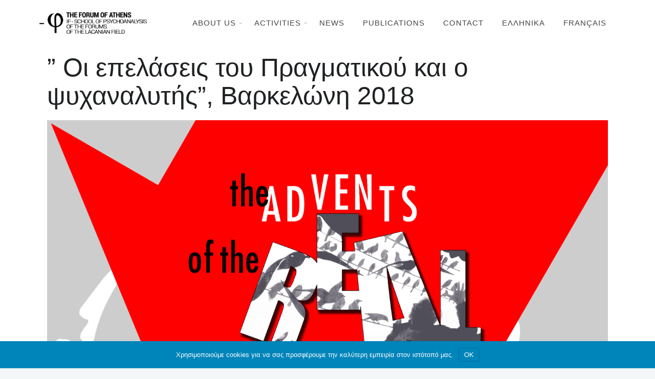

--- FILE ---
content_type: text/html; charset=UTF-8
request_url: https://champlacanienathenes.net/en/publications-en/international-conferences/epelaseis-pragmatikou-kai-psychanalytis-varkeloni-2018/
body_size: 30175
content:
		<!DOCTYPE html>
		<html lang="en-US">
		<head>
			
			<meta charset="UTF-8">
						<meta name="viewport" content="width=device-width, initial-scale=1, maximum-scale=1">
						<link rel="profile" href="https://gmpg.org/xfn/11">
						<title>&quot; Οι επελάσεις του Πραγματικού και ο ψυχαναλυτής&quot;, Βαρκελώνη 2018 | The Forum of Athens - Lacanian Psychoanalysis</title>
<meta name='robots' content='max-image-preview:large' />
<link rel="alternate" hreflang="el" href="https://champlacanienathenes.net/drastiriotites/diethneis-imerides/epelaseis-pragmatikou-kai-psychanalytis-varkeloni-2018/" />
<link rel="alternate" hreflang="fr" href="https://champlacanienathenes.net/fr/publications-fr/journees-internationales/epelaseis-pragmatikou-kai-psychanalytis-varkeloni-2018/" />
<link rel="alternate" hreflang="en" href="https://champlacanienathenes.net/en/publications-en/international-conferences/epelaseis-pragmatikou-kai-psychanalytis-varkeloni-2018/" />
<link rel="alternate" hreflang="x-default" href="https://champlacanienathenes.net/drastiriotites/diethneis-imerides/epelaseis-pragmatikou-kai-psychanalytis-varkeloni-2018/" />
<link rel='dns-prefetch' href='//fonts.googleapis.com' />
<link rel='dns-prefetch' href='//fonts.gstatic.com' />
<link rel='dns-prefetch' href='//ajax.googleapis.com' />
<link rel='dns-prefetch' href='//apis.google.com' />
<link rel='dns-prefetch' href='//google-analytics.com' />
<link rel='dns-prefetch' href='//www.google-analytics.com' />
<link rel='dns-prefetch' href='//ssl.google-analytics.com' />
<link rel='dns-prefetch' href='//youtube.com' />
<link rel='dns-prefetch' href='//s.gravatar.com' />
<link rel='dns-prefetch' href='//hb.wpmucdn.com' />
<link href='//hb.wpmucdn.com' rel='preconnect' />
<link rel="alternate" type="application/rss+xml" title="The Forum of Athens - Lacanian Psychoanalysis &raquo; Feed" href="https://champlacanienathenes.net/en/feed/" />
<link rel="alternate" type="application/rss+xml" title="The Forum of Athens - Lacanian Psychoanalysis &raquo; Comments Feed" href="https://champlacanienathenes.net/en/comments/feed/" />
<link rel="alternate" title="oEmbed (JSON)" type="application/json+oembed" href="https://champlacanienathenes.net/en/wp-json/oembed/1.0/embed?url=https%3A%2F%2Fchamplacanienathenes.net%2Fen%2Fpublications-en%2Finternational-conferences%2Fepelaseis-pragmatikou-kai-psychanalytis-varkeloni-2018%2F" />
<link rel="alternate" title="oEmbed (XML)" type="text/xml+oembed" href="https://champlacanienathenes.net/en/wp-json/oembed/1.0/embed?url=https%3A%2F%2Fchamplacanienathenes.net%2Fen%2Fpublications-en%2Finternational-conferences%2Fepelaseis-pragmatikou-kai-psychanalytis-varkeloni-2018%2F&#038;format=xml" />
		<style>
			.lazyload,
			.lazyloading {
				max-width: 100%;
			}
		</style>
		<style id='wp-img-auto-sizes-contain-inline-css'>
img:is([sizes=auto i],[sizes^="auto," i]){contain-intrinsic-size:3000px 1500px}
/*# sourceURL=wp-img-auto-sizes-contain-inline-css */
</style>
<link rel='stylesheet' id='mec-select2-style-css' href='https://hb.wpmucdn.com/champlacanienathenes.net/68aea04f-d871-4c7d-adaa-4acfc1da6383.css' media='all' />
<link rel='stylesheet' id='mec-font-icons-css' href='https://hb.wpmucdn.com/champlacanienathenes.net/748d04f6-56fa-438f-9d6e-e3643689f197.css' media='all' />
<link rel='stylesheet' id='mec-frontend-style-css' href='https://hb.wpmucdn.com/champlacanienathenes.net/e1630fcf-0ae2-4cc6-8515-44a01f3e3e6c.css' media='all' />
<link rel='stylesheet' id='mec-tooltip-style-css' href='https://hb.wpmucdn.com/champlacanienathenes.net/aa133403-e372-495d-9f8f-818c6ce8d3d0.css' media='all' />
<link rel='stylesheet' id='mec-tooltip-shadow-style-css' href='https://hb.wpmucdn.com/champlacanienathenes.net/41412971-99b7-4b0d-be1a-4a4688f3cb42.css' media='all' />
<link rel='stylesheet' id='featherlight-css' href='https://hb.wpmucdn.com/champlacanienathenes.net/2fe437bd-718f-4f65-9807-8166c6a40a75.css' media='all' />
<link rel='stylesheet' id='mec-lity-style-css' href='https://hb.wpmucdn.com/champlacanienathenes.net/fc705e28-e0c3-4c8d-8a5f-3379a75e8f94.css' media='all' />
<link rel='stylesheet' id='mec-general-calendar-style-css' href='https://hb.wpmucdn.com/champlacanienathenes.net/4fc0667a-84ce-4ff3-8c73-50189d8ad647.css' media='all' />
<link rel='stylesheet' id='wp-block-library-css' href='https://hb.wpmucdn.com/champlacanienathenes.net/c7bbb05e-47a7-4921-bc4b-83a538cf390f.css' media='all' />
<style id='global-styles-inline-css'>
:root{--wp--preset--aspect-ratio--square: 1;--wp--preset--aspect-ratio--4-3: 4/3;--wp--preset--aspect-ratio--3-4: 3/4;--wp--preset--aspect-ratio--3-2: 3/2;--wp--preset--aspect-ratio--2-3: 2/3;--wp--preset--aspect-ratio--16-9: 16/9;--wp--preset--aspect-ratio--9-16: 9/16;--wp--preset--color--black: #000000;--wp--preset--color--cyan-bluish-gray: #abb8c3;--wp--preset--color--white: #ffffff;--wp--preset--color--pale-pink: #f78da7;--wp--preset--color--vivid-red: #cf2e2e;--wp--preset--color--luminous-vivid-orange: #ff6900;--wp--preset--color--luminous-vivid-amber: #fcb900;--wp--preset--color--light-green-cyan: #7bdcb5;--wp--preset--color--vivid-green-cyan: #00d084;--wp--preset--color--pale-cyan-blue: #8ed1fc;--wp--preset--color--vivid-cyan-blue: #0693e3;--wp--preset--color--vivid-purple: #9b51e0;--wp--preset--gradient--vivid-cyan-blue-to-vivid-purple: linear-gradient(135deg,rgb(6,147,227) 0%,rgb(155,81,224) 100%);--wp--preset--gradient--light-green-cyan-to-vivid-green-cyan: linear-gradient(135deg,rgb(122,220,180) 0%,rgb(0,208,130) 100%);--wp--preset--gradient--luminous-vivid-amber-to-luminous-vivid-orange: linear-gradient(135deg,rgb(252,185,0) 0%,rgb(255,105,0) 100%);--wp--preset--gradient--luminous-vivid-orange-to-vivid-red: linear-gradient(135deg,rgb(255,105,0) 0%,rgb(207,46,46) 100%);--wp--preset--gradient--very-light-gray-to-cyan-bluish-gray: linear-gradient(135deg,rgb(238,238,238) 0%,rgb(169,184,195) 100%);--wp--preset--gradient--cool-to-warm-spectrum: linear-gradient(135deg,rgb(74,234,220) 0%,rgb(151,120,209) 20%,rgb(207,42,186) 40%,rgb(238,44,130) 60%,rgb(251,105,98) 80%,rgb(254,248,76) 100%);--wp--preset--gradient--blush-light-purple: linear-gradient(135deg,rgb(255,206,236) 0%,rgb(152,150,240) 100%);--wp--preset--gradient--blush-bordeaux: linear-gradient(135deg,rgb(254,205,165) 0%,rgb(254,45,45) 50%,rgb(107,0,62) 100%);--wp--preset--gradient--luminous-dusk: linear-gradient(135deg,rgb(255,203,112) 0%,rgb(199,81,192) 50%,rgb(65,88,208) 100%);--wp--preset--gradient--pale-ocean: linear-gradient(135deg,rgb(255,245,203) 0%,rgb(182,227,212) 50%,rgb(51,167,181) 100%);--wp--preset--gradient--electric-grass: linear-gradient(135deg,rgb(202,248,128) 0%,rgb(113,206,126) 100%);--wp--preset--gradient--midnight: linear-gradient(135deg,rgb(2,3,129) 0%,rgb(40,116,252) 100%);--wp--preset--font-size--small: 13px;--wp--preset--font-size--medium: 20px;--wp--preset--font-size--large: 36px;--wp--preset--font-size--x-large: 42px;--wp--preset--spacing--20: 0.44rem;--wp--preset--spacing--30: 0.67rem;--wp--preset--spacing--40: 1rem;--wp--preset--spacing--50: 1.5rem;--wp--preset--spacing--60: 2.25rem;--wp--preset--spacing--70: 3.38rem;--wp--preset--spacing--80: 5.06rem;--wp--preset--shadow--natural: 6px 6px 9px rgba(0, 0, 0, 0.2);--wp--preset--shadow--deep: 12px 12px 50px rgba(0, 0, 0, 0.4);--wp--preset--shadow--sharp: 6px 6px 0px rgba(0, 0, 0, 0.2);--wp--preset--shadow--outlined: 6px 6px 0px -3px rgb(255, 255, 255), 6px 6px rgb(0, 0, 0);--wp--preset--shadow--crisp: 6px 6px 0px rgb(0, 0, 0);}:where(.is-layout-flex){gap: 0.5em;}:where(.is-layout-grid){gap: 0.5em;}body .is-layout-flex{display: flex;}.is-layout-flex{flex-wrap: wrap;align-items: center;}.is-layout-flex > :is(*, div){margin: 0;}body .is-layout-grid{display: grid;}.is-layout-grid > :is(*, div){margin: 0;}:where(.wp-block-columns.is-layout-flex){gap: 2em;}:where(.wp-block-columns.is-layout-grid){gap: 2em;}:where(.wp-block-post-template.is-layout-flex){gap: 1.25em;}:where(.wp-block-post-template.is-layout-grid){gap: 1.25em;}.has-black-color{color: var(--wp--preset--color--black) !important;}.has-cyan-bluish-gray-color{color: var(--wp--preset--color--cyan-bluish-gray) !important;}.has-white-color{color: var(--wp--preset--color--white) !important;}.has-pale-pink-color{color: var(--wp--preset--color--pale-pink) !important;}.has-vivid-red-color{color: var(--wp--preset--color--vivid-red) !important;}.has-luminous-vivid-orange-color{color: var(--wp--preset--color--luminous-vivid-orange) !important;}.has-luminous-vivid-amber-color{color: var(--wp--preset--color--luminous-vivid-amber) !important;}.has-light-green-cyan-color{color: var(--wp--preset--color--light-green-cyan) !important;}.has-vivid-green-cyan-color{color: var(--wp--preset--color--vivid-green-cyan) !important;}.has-pale-cyan-blue-color{color: var(--wp--preset--color--pale-cyan-blue) !important;}.has-vivid-cyan-blue-color{color: var(--wp--preset--color--vivid-cyan-blue) !important;}.has-vivid-purple-color{color: var(--wp--preset--color--vivid-purple) !important;}.has-black-background-color{background-color: var(--wp--preset--color--black) !important;}.has-cyan-bluish-gray-background-color{background-color: var(--wp--preset--color--cyan-bluish-gray) !important;}.has-white-background-color{background-color: var(--wp--preset--color--white) !important;}.has-pale-pink-background-color{background-color: var(--wp--preset--color--pale-pink) !important;}.has-vivid-red-background-color{background-color: var(--wp--preset--color--vivid-red) !important;}.has-luminous-vivid-orange-background-color{background-color: var(--wp--preset--color--luminous-vivid-orange) !important;}.has-luminous-vivid-amber-background-color{background-color: var(--wp--preset--color--luminous-vivid-amber) !important;}.has-light-green-cyan-background-color{background-color: var(--wp--preset--color--light-green-cyan) !important;}.has-vivid-green-cyan-background-color{background-color: var(--wp--preset--color--vivid-green-cyan) !important;}.has-pale-cyan-blue-background-color{background-color: var(--wp--preset--color--pale-cyan-blue) !important;}.has-vivid-cyan-blue-background-color{background-color: var(--wp--preset--color--vivid-cyan-blue) !important;}.has-vivid-purple-background-color{background-color: var(--wp--preset--color--vivid-purple) !important;}.has-black-border-color{border-color: var(--wp--preset--color--black) !important;}.has-cyan-bluish-gray-border-color{border-color: var(--wp--preset--color--cyan-bluish-gray) !important;}.has-white-border-color{border-color: var(--wp--preset--color--white) !important;}.has-pale-pink-border-color{border-color: var(--wp--preset--color--pale-pink) !important;}.has-vivid-red-border-color{border-color: var(--wp--preset--color--vivid-red) !important;}.has-luminous-vivid-orange-border-color{border-color: var(--wp--preset--color--luminous-vivid-orange) !important;}.has-luminous-vivid-amber-border-color{border-color: var(--wp--preset--color--luminous-vivid-amber) !important;}.has-light-green-cyan-border-color{border-color: var(--wp--preset--color--light-green-cyan) !important;}.has-vivid-green-cyan-border-color{border-color: var(--wp--preset--color--vivid-green-cyan) !important;}.has-pale-cyan-blue-border-color{border-color: var(--wp--preset--color--pale-cyan-blue) !important;}.has-vivid-cyan-blue-border-color{border-color: var(--wp--preset--color--vivid-cyan-blue) !important;}.has-vivid-purple-border-color{border-color: var(--wp--preset--color--vivid-purple) !important;}.has-vivid-cyan-blue-to-vivid-purple-gradient-background{background: var(--wp--preset--gradient--vivid-cyan-blue-to-vivid-purple) !important;}.has-light-green-cyan-to-vivid-green-cyan-gradient-background{background: var(--wp--preset--gradient--light-green-cyan-to-vivid-green-cyan) !important;}.has-luminous-vivid-amber-to-luminous-vivid-orange-gradient-background{background: var(--wp--preset--gradient--luminous-vivid-amber-to-luminous-vivid-orange) !important;}.has-luminous-vivid-orange-to-vivid-red-gradient-background{background: var(--wp--preset--gradient--luminous-vivid-orange-to-vivid-red) !important;}.has-very-light-gray-to-cyan-bluish-gray-gradient-background{background: var(--wp--preset--gradient--very-light-gray-to-cyan-bluish-gray) !important;}.has-cool-to-warm-spectrum-gradient-background{background: var(--wp--preset--gradient--cool-to-warm-spectrum) !important;}.has-blush-light-purple-gradient-background{background: var(--wp--preset--gradient--blush-light-purple) !important;}.has-blush-bordeaux-gradient-background{background: var(--wp--preset--gradient--blush-bordeaux) !important;}.has-luminous-dusk-gradient-background{background: var(--wp--preset--gradient--luminous-dusk) !important;}.has-pale-ocean-gradient-background{background: var(--wp--preset--gradient--pale-ocean) !important;}.has-electric-grass-gradient-background{background: var(--wp--preset--gradient--electric-grass) !important;}.has-midnight-gradient-background{background: var(--wp--preset--gradient--midnight) !important;}.has-small-font-size{font-size: var(--wp--preset--font-size--small) !important;}.has-medium-font-size{font-size: var(--wp--preset--font-size--medium) !important;}.has-large-font-size{font-size: var(--wp--preset--font-size--large) !important;}.has-x-large-font-size{font-size: var(--wp--preset--font-size--x-large) !important;}
/*# sourceURL=global-styles-inline-css */
</style>

<style id='classic-theme-styles-inline-css'>
/*! This file is auto-generated */
.wp-block-button__link{color:#fff;background-color:#32373c;border-radius:9999px;box-shadow:none;text-decoration:none;padding:calc(.667em + 2px) calc(1.333em + 2px);font-size:1.125em}.wp-block-file__button{background:#32373c;color:#fff;text-decoration:none}
/*# sourceURL=/wp-includes/css/classic-themes.min.css */
</style>
<link rel='stylesheet' id='wpml-blocks-css' href='https://hb.wpmucdn.com/champlacanienathenes.net/268a5633-c428-4f16-a7be-37849dfc4a0f.css' media='all' />
<link rel='stylesheet' id='whb-frontend-styles-css' href='https://hb.wpmucdn.com/champlacanienathenes.net/acb28c21-5797-432e-a425-b66531235fb1.css' media='all' />
<link rel='stylesheet' id='wphb-1-css' href='https://hb.wpmucdn.com/champlacanienathenes.net/eff2a6b7-21f2-4572-af63-5c7296bb6cff.css' media='all' />
<link rel='stylesheet' id='mec-virtual-style-css' href='https://hb.wpmucdn.com/champlacanienathenes.net/8bef84fb-8730-4d9c-b0bc-77391bc10f77.css' media='all' />
<link rel='stylesheet' id='wpml-menu-item-0-css' href='https://hb.wpmucdn.com/champlacanienathenes.net/09a04346-871b-4d00-89d7-a40c89fbd569.css' media='all' />
<link rel='stylesheet' id='wphb-2-css' href='https://hb.wpmucdn.com/champlacanienathenes.net/6aa7d8be-ce12-4e97-a637-e8caefef38e2.css' media='all' />
<link rel='stylesheet' id='wp-pagenavi-css' href='https://hb.wpmucdn.com/champlacanienathenes.net/3840679b-13ca-4904-8a7b-cf53e50a760d.css' media='all' />
<link rel='stylesheet' id='branda-cookie-notice-front-css' href='https://hb.wpmucdn.com/champlacanienathenes.net/c9be2ac7-176b-4b01-82e1-343b6717c099.css' media='all' />
<link rel='stylesheet' id='header-dyn-css' href='https://hb.wpmucdn.com/champlacanienathenes.net/f5a6fa47-465e-47db-84b9-1da37e6ad564.css' media='all' />
<link rel='stylesheet' id='wphb-3-css' href='https://hb.wpmucdn.com/champlacanienathenes.net/6a1b9bb8-a645-4064-abf8-02e8781063d2.css' media='all' />
<link rel='stylesheet' id='the-grid-css' href='https://hb.wpmucdn.com/champlacanienathenes.net/01226544-3afa-49ad-8dcc-318b5841e532.css' media='all' />
<style id='the-grid-inline-css'>
.tolb-holder{background:rgba(0,0,0,0.8)}.tolb-holder .tolb-close,.tolb-holder .tolb-title,.tolb-holder .tolb-counter,.tolb-holder .tolb-next i,.tolb-holder .tolb-prev i{color:#ffffff}.tolb-holder .tolb-load{border-color:rgba(255,255,255,0.2);border-left:3px solid #ffffff}
.to-heart-icon,.to-heart-icon svg,.to-post-like,.to-post-like .to-like-count{position:relative;display:inline-block}.to-post-like{width:auto;cursor:pointer;font-weight:400}.to-heart-icon{float:left;margin:0 4px 0 0}.to-heart-icon svg{overflow:visible;width:15px;height:14px}.to-heart-icon g{-webkit-transform:scale(1);transform:scale(1)}.to-heart-icon path{-webkit-transform:scale(1);transform:scale(1);transition:fill .4s ease,stroke .4s ease}.no-liked .to-heart-icon path{fill:#999;stroke:#999}.empty-heart .to-heart-icon path{fill:transparent!important;stroke:#999}.liked .to-heart-icon path,.to-heart-icon svg:hover path{fill:#ff6863!important;stroke:#ff6863!important}@keyframes heartBeat{0%{transform:scale(1)}20%{transform:scale(.8)}30%{transform:scale(.95)}45%{transform:scale(.75)}50%{transform:scale(.85)}100%{transform:scale(.9)}}@-webkit-keyframes heartBeat{0%,100%,50%{-webkit-transform:scale(1)}20%{-webkit-transform:scale(.8)}30%{-webkit-transform:scale(.95)}45%{-webkit-transform:scale(.75)}}.heart-pulse g{-webkit-animation-name:heartBeat;animation-name:heartBeat;-webkit-animation-duration:1s;animation-duration:1s;-webkit-animation-iteration-count:infinite;animation-iteration-count:infinite;-webkit-transform-origin:50% 50%;transform-origin:50% 50%}.to-post-like a{color:inherit!important;fill:inherit!important;stroke:inherit!important}
/*# sourceURL=the-grid-inline-css */
</style>
<script src="https://hb.wpmucdn.com/champlacanienathenes.net/c1770630-6989-4aff-a35a-0e424f2d0764.js" id="jquery-core-js" type="776657af2eb0691f8e6192c5-text/javascript"></script>
<script src="https://hb.wpmucdn.com/champlacanienathenes.net/a2bd3e64-2343-4b42-9972-a31e570d7257.js" id="jquery-migrate-js" type="776657af2eb0691f8e6192c5-text/javascript"></script>
<link rel="https://api.w.org/" href="https://champlacanienathenes.net/en/wp-json/" /><link rel="alternate" title="JSON" type="application/json" href="https://champlacanienathenes.net/en/wp-json/wp/v2/posts/14223" /><link rel="EditURI" type="application/rsd+xml" title="RSD" href="https://champlacanienathenes.net/xmlrpc.php?rsd" />
<meta name="generator" content="WordPress 6.9" />
<link rel='shortlink' href='https://champlacanienathenes.net/en/?p=14223' />
<meta name="generator" content="WPML ver:4.6.3 stt:1,4,13;" />
<meta name="framework" content="Redux 4.3.9" />		<script type="776657af2eb0691f8e6192c5-text/javascript">
			document.documentElement.className = document.documentElement.className.replace('no-js', 'js');
		</script>
				<style>
			.no-js img.lazyload {
				display: none;
			}

			figure.wp-block-image img.lazyloading {
				min-width: 150px;
			}

			.lazyload,
			.lazyloading {
				--smush-placeholder-width: 100px;
				--smush-placeholder-aspect-ratio: 1/1;
				width: var(--smush-image-width, var(--smush-placeholder-width)) !important;
				aspect-ratio: var(--smush-image-aspect-ratio, var(--smush-placeholder-aspect-ratio)) !important;
			}

						.lazyload {
				opacity: 0;
			}

			.lazyloading {
				border: 0 !important;
				opacity: 1;
				background: #F3F3F3 url('https://champlacanienathenes.net/wp-content/plugins/wp-smush-pro/app/assets/images/smush-placeholder.png') no-repeat center !important;
				background-size: 16px auto !important;
				min-width: 16px;
			}

					</style>
		
					<meta property="og:title" content="&#8221; Οι επελάσεις του Πραγματικού και ο ψυχαναλυτής&#8221;, Βαρκελώνη 2018" />
			<meta property="og:type" content="article" />
			<meta property="og:image" content="https://champlacanienathenes.net/wp-content/uploads/rdv2018Affiche.png" />
			<meta property="og:url" content="https://champlacanienathenes.net/en/publications-en/international-conferences/epelaseis-pragmatikou-kai-psychanalytis-varkeloni-2018/" />
			<meta property="og:description" content="Κάθε δύο χρόνια πραγματοποιείται η συνάντηση των μελών της Διεθνούς των Φόρουμ του
Λακανικού Πεδίου και της Σχολής με άξονα την θεματική η οποία ορίστηκε στη Συνέλευση που έλαβε
χώρα κατά την προηγούμενη συνάντηση. Την υλοποίηση της Διεθνούς Συνάντησης αναλαμβάνει εκ
περιτροπής μία χώρα της Ευρώπης και μία χώρα πέραν του Ατλαντικού.
Πριν από κάθε συνάντηση διαβιβάζονται στην ηλεκτρονική λίστα των μελών τα προκαταρκτικά
κείμενα τα οποία εμφανίζονται και στο Espace Forum, ενώ οι παρεμβάσεις των ομιλητών
δημοσιεύονται στην επιθεώρηση Heterité. Σε κάθε Συνάντηση πραγματοποιούνται οι συνελεύσεις
της Διεθνούς των Φόρουμ και της Σχολής οι οποίες έχουν ως αποστολή να χαράξουν τον
προσανατολισμό και τη λειτουργία τους λαμβάνοντας υπόψη και την εξέλιξη των καταστάσεων." />
			<meta property="og:site_name" content="The Forum of Athens - Lacanian Psychoanalysis" />
							<!-- Google Analytics tracking code output by Beehive Analytics Pro -->
						<script async src="https://www.googletagmanager.com/gtag/js?id=G-J8JS713PRB&l=beehiveDataLayer" type="776657af2eb0691f8e6192c5-text/javascript"></script>
		<script type="776657af2eb0691f8e6192c5-text/javascript">
						window.beehiveDataLayer = window.beehiveDataLayer || [];
			function beehive_ga() {beehiveDataLayer.push(arguments);}
			beehive_ga('js', new Date())
						beehive_ga('config', 'G-J8JS713PRB', {
				'anonymize_ip': false,
				'allow_google_signals': false,
			})
					</script>
		<!-- SEO meta tags powered by SmartCrawl https://wpmudev.com/project/smartcrawl-wordpress-seo/ -->
<link rel="canonical" href="https://champlacanienathenes.net/en/publications-en/international-conferences/epelaseis-pragmatikou-kai-psychanalytis-varkeloni-2018/" />
<meta name="description" content="Κάθε δύο χρόνια πραγματοποιείται η συνάντηση των μελών της Διεθνούς των Φόρουμ του Λακανικού Πεδίου και της Σχολής με άξονα την θεματική η οποία ορίστηκε στ ..." />
<script type="application/ld+json">{"@context":"https:\/\/schema.org","@graph":[{"@type":"Organization","@id":"https:\/\/champlacanienathenes.net\/#schema-publishing-organization","url":"https:\/\/champlacanienathenes.net","name":"The Forum of Athens - Lacanian Psychoanalysis","logo":{"@type":"ImageObject","@id":"https:\/\/champlacanienathenes.net\/#schema-organization-logo","url":"https:\/\/champlacanienathenes.net\/wp-content\/uploads\/LogoBlackGR.png","height":60,"width":60}},{"@type":"WebSite","@id":"https:\/\/champlacanienathenes.net\/#schema-website","url":"https:\/\/champlacanienathenes.net","name":"\u03a6\u03cc\u03c1\u03bf\u03c5\u03bc \u03c4\u03b7\u03c2 \u0391\u03b8\u03ae\u03bd\u03b1\u03c2 - \u039b\u03b1\u03ba\u03b1\u03bd\u03b9\u03ba\u03ae \u03a8\u03c5\u03c7\u03b1\u03bd\u03ac\u03bb\u03c5\u03c3\u03b7","encoding":"UTF-8","potentialAction":{"@type":"SearchAction","target":"https:\/\/champlacanienathenes.net\/en\/search\/{search_term_string}\/","query-input":"required name=search_term_string"},"image":{"@type":"ImageObject","@id":"https:\/\/champlacanienathenes.net\/#schema-site-logo","url":"https:\/\/champlacanienathenes.net\/wp-content\/uploads\/LogoBlackGR.png","height":150,"width":631}},{"@type":"BreadcrumbList","@id":"https:\/\/champlacanienathenes.net\/en\/publications-en\/international-conferences\/epelaseis-pragmatikou-kai-psychanalytis-varkeloni-2018\/?page&name=epelaseis-pragmatikou-kai-psychanalytis-varkeloni-2018&category_name=publications-en\/international-conferences\/#breadcrumb","itemListElement":[{"@type":"ListItem","position":1,"name":"Home","item":"https:\/\/champlacanienathenes.net"},{"@type":"ListItem","position":2,"name":"Publications","item":"https:\/\/champlacanienathenes.net\/en\/category\/publications-en\/"},{"@type":"ListItem","position":3,"name":"International conferences","item":"https:\/\/champlacanienathenes.net\/en\/category\/publications-en\/international-conferences\/"},{"@type":"ListItem","position":4,"name":"&#8221;\u00a0\u039f\u03b9 \u03b5\u03c0\u03b5\u03bb\u03ac\u03c3\u03b5\u03b9\u03c2 \u03c4\u03bf\u03c5 \u03a0\u03c1\u03b1\u03b3\u03bc\u03b1\u03c4\u03b9\u03ba\u03bf\u03cd \u03ba\u03b1\u03b9 \u03bf \u03c8\u03c5\u03c7\u03b1\u03bd\u03b1\u03bb\u03c5\u03c4\u03ae\u03c2&#8221;, \u0392\u03b1\u03c1\u03ba\u03b5\u03bb\u03ce\u03bd\u03b7 2018"}]},{"@type":"Person","@id":"https:\/\/champlacanienathenes.net\/#schema-author-1","name":"champlacanienathenes"},{"@type":"WebPage","@id":"https:\/\/champlacanienathenes.net\/en\/publications-en\/international-conferences\/epelaseis-pragmatikou-kai-psychanalytis-varkeloni-2018\/#schema-webpage","isPartOf":{"@id":"https:\/\/champlacanienathenes.net\/#schema-website"},"publisher":{"@id":"https:\/\/champlacanienathenes.net\/#schema-publishing-organization"},"url":"https:\/\/champlacanienathenes.net\/en\/publications-en\/international-conferences\/epelaseis-pragmatikou-kai-psychanalytis-varkeloni-2018\/","hasPart":[{"@type":"SiteNavigationElement","@id":"https:\/\/champlacanienathenes.net\/en\/publications-en\/international-conferences\/epelaseis-pragmatikou-kai-psychanalytis-varkeloni-2018\/#schema-nav-element-14070","name":"ABOUT US","url":"#"},{"@type":"SiteNavigationElement","@id":"https:\/\/champlacanienathenes.net\/en\/publications-en\/international-conferences\/epelaseis-pragmatikou-kai-psychanalytis-varkeloni-2018\/#schema-nav-element-14242","name":"","url":"https:\/\/champlacanienathenes.net\/en\/the-forum-of-athens\/"},{"@type":"SiteNavigationElement","@id":"https:\/\/champlacanienathenes.net\/en\/publications-en\/international-conferences\/epelaseis-pragmatikou-kai-psychanalytis-varkeloni-2018\/#schema-nav-element-14240","name":"","url":"https:\/\/champlacanienathenes.net\/en\/history\/"},{"@type":"SiteNavigationElement","@id":"https:\/\/champlacanienathenes.net\/en\/publications-en\/international-conferences\/epelaseis-pragmatikou-kai-psychanalytis-varkeloni-2018\/#schema-nav-element-14241","name":"","url":"https:\/\/champlacanienathenes.net\/en\/psychoanalysis\/"},{"@type":"SiteNavigationElement","@id":"https:\/\/champlacanienathenes.net\/en\/publications-en\/international-conferences\/epelaseis-pragmatikou-kai-psychanalytis-varkeloni-2018\/#schema-nav-element-14071","name":"ACTIVITIES","url":"#"},{"@type":"SiteNavigationElement","@id":"https:\/\/champlacanienathenes.net\/en\/publications-en\/international-conferences\/epelaseis-pragmatikou-kai-psychanalytis-varkeloni-2018\/#schema-nav-element-14405","name":"Monthly programme","url":"https:\/\/champlacanienathenes.net\/en\/activities-programme\/"},{"@type":"SiteNavigationElement","@id":"https:\/\/champlacanienathenes.net\/en\/publications-en\/international-conferences\/epelaseis-pragmatikou-kai-psychanalytis-varkeloni-2018\/#schema-nav-element-14388","name":"","url":"https:\/\/champlacanienathenes.net\/en\/activities-archive\/"},{"@type":"SiteNavigationElement","@id":"https:\/\/champlacanienathenes.net\/en\/publications-en\/international-conferences\/epelaseis-pragmatikou-kai-psychanalytis-varkeloni-2018\/#schema-nav-element-15053","name":"Programmes Archive","url":"https:\/\/champlacanienathenes.net\/en\/programme-of-activities-archive\/"},{"@type":"SiteNavigationElement","@id":"https:\/\/champlacanienathenes.net\/en\/publications-en\/international-conferences\/epelaseis-pragmatikou-kai-psychanalytis-varkeloni-2018\/#schema-nav-element-14452","name":"NEWS","url":"https:\/\/champlacanienathenes.net\/en\/news\/"},{"@type":"SiteNavigationElement","@id":"https:\/\/champlacanienathenes.net\/en\/publications-en\/international-conferences\/epelaseis-pragmatikou-kai-psychanalytis-varkeloni-2018\/#schema-nav-element-14453","name":"PUBLICATIONS","url":"https:\/\/champlacanienathenes.net\/en\/publications-en\/"},{"@type":"SiteNavigationElement","@id":"https:\/\/champlacanienathenes.net\/en\/publications-en\/international-conferences\/epelaseis-pragmatikou-kai-psychanalytis-varkeloni-2018\/#schema-nav-element-16058","name":"CONTACT","url":"https:\/\/champlacanienathenes.net\/en\/contact\/"},{"@type":"SiteNavigationElement","@id":"https:\/\/champlacanienathenes.net\/en\/publications-en\/international-conferences\/epelaseis-pragmatikou-kai-psychanalytis-varkeloni-2018\/#schema-nav-element-wpml-ls-519-el","name":"\n<span class=\"wpml-ls-native\" lang=\"el\">\u0395\u03bb\u03bb\u03b7\u03bd\u03b9\u03ba\u03ac<\/span>","url":"https:\/\/champlacanienathenes.net\/drastiriotites\/diethneis-imerides\/epelaseis-pragmatikou-kai-psychanalytis-varkeloni-2018\/"},{"@type":"SiteNavigationElement","@id":"https:\/\/champlacanienathenes.net\/en\/publications-en\/international-conferences\/epelaseis-pragmatikou-kai-psychanalytis-varkeloni-2018\/#schema-nav-element-wpml-ls-519-fr","name":"\n<span class=\"wpml-ls-native\" lang=\"fr\">Fran\u00e7ais<\/span>","url":"https:\/\/champlacanienathenes.net\/fr\/publications-fr\/journees-internationales\/epelaseis-pragmatikou-kai-psychanalytis-varkeloni-2018\/"}]},{"@type":"Article","mainEntityOfPage":{"@id":"https:\/\/champlacanienathenes.net\/en\/publications-en\/international-conferences\/epelaseis-pragmatikou-kai-psychanalytis-varkeloni-2018\/#schema-webpage"},"publisher":{"@id":"https:\/\/champlacanienathenes.net\/#schema-publishing-organization"},"dateModified":"2020-04-11T19:01:44","datePublished":"2020-04-11T19:01:44","headline":"\"\u00a0\u039f\u03b9 \u03b5\u03c0\u03b5\u03bb\u03ac\u03c3\u03b5\u03b9\u03c2 \u03c4\u03bf\u03c5 \u03a0\u03c1\u03b1\u03b3\u03bc\u03b1\u03c4\u03b9\u03ba\u03bf\u03cd \u03ba\u03b1\u03b9 \u03bf \u03c8\u03c5\u03c7\u03b1\u03bd\u03b1\u03bb\u03c5\u03c4\u03ae\u03c2\", \u0392\u03b1\u03c1\u03ba\u03b5\u03bb\u03ce\u03bd\u03b7 2018 | The Forum of Athens - Lacanian Psychoanalysis","description":"\u039a\u03ac\u03b8\u03b5 \u03b4\u03cd\u03bf \u03c7\u03c1\u03cc\u03bd\u03b9\u03b1 \u03c0\u03c1\u03b1\u03b3\u03bc\u03b1\u03c4\u03bf\u03c0\u03bf\u03b9\u03b5\u03af\u03c4\u03b1\u03b9 \u03b7 \u03c3\u03c5\u03bd\u03ac\u03bd\u03c4\u03b7\u03c3\u03b7 \u03c4\u03c9\u03bd \u03bc\u03b5\u03bb\u03ce\u03bd \u03c4\u03b7\u03c2 \u0394\u03b9\u03b5\u03b8\u03bd\u03bf\u03cd\u03c2 \u03c4\u03c9\u03bd \u03a6\u03cc\u03c1\u03bf\u03c5\u03bc \u03c4\u03bf\u03c5 \u039b\u03b1\u03ba\u03b1\u03bd\u03b9\u03ba\u03bf\u03cd \u03a0\u03b5\u03b4\u03af\u03bf\u03c5 \u03ba\u03b1\u03b9 \u03c4\u03b7\u03c2 \u03a3\u03c7\u03bf\u03bb\u03ae\u03c2 \u03bc\u03b5 \u03ac\u03be\u03bf\u03bd\u03b1 \u03c4\u03b7\u03bd \u03b8\u03b5\u03bc\u03b1\u03c4\u03b9\u03ba\u03ae \u03b7 \u03bf\u03c0\u03bf\u03af\u03b1 \u03bf\u03c1\u03af\u03c3\u03c4\u03b7\u03ba\u03b5 \u03c3\u03c4 ...","name":"&#8221;\u00a0\u039f\u03b9 \u03b5\u03c0\u03b5\u03bb\u03ac\u03c3\u03b5\u03b9\u03c2 \u03c4\u03bf\u03c5 \u03a0\u03c1\u03b1\u03b3\u03bc\u03b1\u03c4\u03b9\u03ba\u03bf\u03cd \u03ba\u03b1\u03b9 \u03bf \u03c8\u03c5\u03c7\u03b1\u03bd\u03b1\u03bb\u03c5\u03c4\u03ae\u03c2&#8221;, \u0392\u03b1\u03c1\u03ba\u03b5\u03bb\u03ce\u03bd\u03b7 2018","author":{"@id":"https:\/\/champlacanienathenes.net\/#schema-author-1"},"image":{"@type":"ImageObject","@id":"https:\/\/champlacanienathenes.net\/en\/publications-en\/international-conferences\/epelaseis-pragmatikou-kai-psychanalytis-varkeloni-2018\/#schema-article-image","url":"https:\/\/champlacanienathenes.net\/wp-content\/uploads\/rdv2018Affiche.png","height":1684,"width":2310},"thumbnailUrl":"https:\/\/champlacanienathenes.net\/wp-content\/uploads\/rdv2018Affiche.png"}]}</script>
<meta property="og:type" content="article" />
<meta property="og:url" content="https://champlacanienathenes.net/en/publications-en/international-conferences/epelaseis-pragmatikou-kai-psychanalytis-varkeloni-2018/" />
<meta property="og:title" content="&quot; Οι επελάσεις του Πραγματικού και ο ψυχαναλυτής&quot;, Βαρκελώνη 2018 | The Forum of Athens - Lacanian Psychoanalysis" />
<meta property="og:description" content="Κάθε δύο χρόνια πραγματοποιείται η συνάντηση των μελών της Διεθνούς των Φόρουμ του Λακανικού Πεδίου και της Σχολής με άξονα την θεματική η οποία ορίστηκε στ ..." />
<meta property="og:image" content="https://champlacanienathenes.net/wp-content/uploads/rdv2018Affiche.png" />
<meta property="og:image:width" content="2310" />
<meta property="og:image:height" content="1684" />
<meta property="article:published_time" content="2020-04-11T19:01:44" />
<meta property="article:author" content="champlacanienathenes" />
<meta name="twitter:card" content="summary_large_image" />
<meta name="twitter:title" content="&quot; Οι επελάσεις του Πραγματικού και ο ψυχαναλυτής&quot;, Βαρκελώνη 2018 | The Forum of Athens - Lacanian Psychoanalysis" />
<meta name="twitter:description" content="Κάθε δύο χρόνια πραγματοποιείται η συνάντηση των μελών της Διεθνούς των Φόρουμ του Λακανικού Πεδίου και της Σχολής με άξονα την θεματική η οποία ορίστηκε στ ..." />
<meta name="twitter:image" content="https://champlacanienathenes.net/wp-content/uploads/rdv2018Affiche.png" />
<!-- /SEO -->
<script type="776657af2eb0691f8e6192c5-text/javascript">var deep_block_quote_styles = {}; </script><script type="776657af2eb0691f8e6192c5-text/javascript">var deep_iconBox_styles = {}; </script><script type="776657af2eb0691f8e6192c5-text/javascript">var deep_image_carousel = {}; </script><script type="776657af2eb0691f8e6192c5-text/javascript">var deep_instagram_styles = {}; </script><script type="776657af2eb0691f8e6192c5-text/javascript">var deep_latestfromblog_styles = {}; </script><script type="776657af2eb0691f8e6192c5-text/javascript">var deep_twitterfeed_styles = {}; </script><script type="776657af2eb0691f8e6192c5-text/javascript">var deep_maxcounter_styles = {}; </script><script type="776657af2eb0691f8e6192c5-text/javascript">var deep_our_process_styles = {}; </script><script type="776657af2eb0691f8e6192c5-text/javascript">var deep_ourteam_styles = {}; </script><script type="776657af2eb0691f8e6192c5-text/javascript">var deep_postslider_styles = {}; </script><script type="776657af2eb0691f8e6192c5-text/javascript">var deep_ricing_plan_styles = {}; </script><script type="776657af2eb0691f8e6192c5-text/javascript">var deep_pricing_table_styles = {}; </script><script type="776657af2eb0691f8e6192c5-text/javascript">var deep_search_styles = {}; </script><script type="776657af2eb0691f8e6192c5-text/javascript">var deep_sermon_category_styles = {}; </script><script type="776657af2eb0691f8e6192c5-text/javascript">var deep_webnus_socials_styles = {}; </script><script type="776657af2eb0691f8e6192c5-text/javascript">var deep_speakers_styles = {}; </script><script type="776657af2eb0691f8e6192c5-text/javascript">var deep_teaserbox_styles = {}; </script><script type="776657af2eb0691f8e6192c5-text/javascript">var deep_testimonial_carousel_styles = {}; </script><script type="776657af2eb0691f8e6192c5-text/javascript">var deep_testimonial_slider_styles = {}; </script><script type="776657af2eb0691f8e6192c5-text/javascript">var deep_tooltip_styles = {}; </script><meta name="generator" content="Powered by WPBakery Page Builder - drag and drop page builder for WordPress."/>
<link rel="icon" href="https://champlacanienathenes.net/wp-content/uploads/favicon_small_50_50px.png" sizes="32x32" />
<link rel="icon" href="https://champlacanienathenes.net/wp-content/uploads/favicon_small_50_50px.png" sizes="192x192" />
<link rel="apple-touch-icon" href="https://champlacanienathenes.net/wp-content/uploads/favicon_small_50_50px.png" />
<meta name="msapplication-TileImage" content="https://champlacanienathenes.net/wp-content/uploads/favicon_small_50_50px.png" />

<style id="wn-admin-fonts-manager-styles-body"></style>
		<style id="wp-custom-css">
			.whb-logo{
    max-width: 210px;
}		</style>
		<noscript><style> .wpb_animate_when_almost_visible { opacity: 1; }</style></noscript><div class="astm-search-menu-wrapper is-menu-wrapper"><div><span class=" astm-search-menu is-menu is-dropdown"><a title="" href="#" role="button" aria-label="Search Icon Link"><svg width="20" height="20" class="search-icon" role="img" viewBox="2 9 20 5" focusable="false" aria-label="Search">
					<path class="search-icon-path" d="M15.5 14h-.79l-.28-.27C15.41 12.59 16 11.11 16 9.5 16 5.91 13.09 3 9.5 3S3 5.91 3 9.5 5.91 16 9.5 16c1.61 0 3.09-.59 4.23-1.57l.27.28v.79l5 4.99L20.49 19l-4.99-5zm-6 0C7.01 14 5 11.99 5 9.5S7.01 5 9.5 5 14 7.01 14 9.5 11.99 14 9.5 14z"></path></svg></a><form  class="is-search-form is-form-style is-form-style-3 is-form-id-783185 " action="https://champlacanienathenes.net/en/" method="get" role="search" ><label for="is-search-input-783185"><span class="is-screen-reader-text">Search for:</span><input  type="search" id="is-search-input-783185" name="s" value="" class="is-search-input" placeholder="Search here..." autocomplete=off /></label><button type="submit" class="is-search-submit"><span class="is-screen-reader-text">Search Button</span><span class="is-search-icon"><svg focusable="false" aria-label="Search" xmlns="http://www.w3.org/2000/svg" viewBox="0 0 24 24" width="24px"><path d="M15.5 14h-.79l-.28-.27C15.41 12.59 16 11.11 16 9.5 16 5.91 13.09 3 9.5 3S3 5.91 3 9.5 5.91 16 9.5 16c1.61 0 3.09-.59 4.23-1.57l.27.28v.79l5 4.99L20.49 19l-4.99-5zm-6 0C7.01 14 5 11.99 5 9.5S7.01 5 9.5 5 14 7.01 14 9.5 11.99 14 9.5 14z"></path></svg></span></button></form><div class="search-close"></div></span></div></div><style type="text/css" media="screen">.is-menu path.search-icon-path { fill: #848484;}body .popup-search-close:after, body .search-close:after { border-color: #848484;}body .popup-search-close:before, body .search-close:before { border-color: #848484;}</style>			<style type="text/css">
					</style>
		<style>:root,::before,::after{--mec-color-skin: #40d9f1;--mec-color-skin-rgba-1: rgba(64, 217, 241, .25);--mec-color-skin-rgba-2: rgba(64, 217, 241, .5);--mec-color-skin-rgba-3: rgba(64, 217, 241, .75);--mec-color-skin-rgba-4: rgba(64, 217, 241, .11);--mec-container-normal-width: 1196px;--mec-container-large-width: 1690px;--mec-fes-main-color: #40d9f1;--mec-fes-main-color-rgba-1: rgba(64, 217, 241, 0.12);--mec-fes-main-color-rgba-2: rgba(64, 217, 241, 0.23);--mec-fes-main-color-rgba-3: rgba(64, 217, 241, 0.03);--mec-fes-main-color-rgba-4: rgba(64, 217, 241, 0.3);--mec-fes-main-color-rgba-5: rgb(64 217 241 / 7%);--mec-fes-main-color-rgba-6: rgba(64, 217, 241, 0.2);--mec-fluent-main-color: #ade7ff;--mec-fluent-main-color-rgba-1: rgba(173, 231, 255, 0.3);--mec-fluent-main-color-rgba-2: rgba(173, 231, 255, 0.8);--mec-fluent-main-color-rgba-3: rgba(173, 231, 255, 0.1);--mec-fluent-main-color-rgba-4: rgba(173, 231, 255, 0.2);--mec-fluent-main-color-rgba-5: rgba(173, 231, 255, 0.7);--mec-fluent-main-color-rgba-6: rgba(173, 231, 255, 0.7);--mec-fluent-bold-color: #00acf8;--mec-fluent-bg-hover-color: #ebf9ff;--mec-fluent-bg-color: #f5f7f8;--mec-fluent-second-bg-color: #d6eef9;}.mec-wrap, .mec-wrap div:not([class^="elementor-"]), .lity-container, .mec-wrap h1, .mec-wrap h2, .mec-wrap h3, .mec-wrap h4, .mec-wrap h5, .mec-wrap h6, .entry-content .mec-wrap h1, .entry-content .mec-wrap h2, .entry-content .mec-wrap h3, .entry-content .mec-wrap h4, .entry-content .mec-wrap h5, .entry-content .mec-wrap h6, .mec-wrap .mec-totalcal-box input[type="submit"], .mec-wrap .mec-totalcal-box .mec-totalcal-view span, .mec-agenda-event-title a, .lity-content .mec-events-meta-group-booking select, .lity-content .mec-book-ticket-variation h5, .lity-content .mec-events-meta-group-booking input[type="number"], .lity-content .mec-events-meta-group-booking input[type="text"], .lity-content .mec-events-meta-group-booking input[type="email"],.mec-organizer-item a, .mec-single-event .mec-events-meta-group-booking ul.mec-book-tickets-container li.mec-book-ticket-container label{ font-family: "Montserrat", -apple-system, BlinkMacSystemFont, "Segoe UI", Roboto, sans-serif;}.mec-event-content p, .mec-search-bar-result .mec-event-detail{ font-family: Roboto, sans-serif;} .mec-wrap .mec-totalcal-box input, .mec-wrap .mec-totalcal-box select, .mec-checkboxes-search .mec-searchbar-category-wrap, .mec-wrap .mec-totalcal-box .mec-totalcal-view span{ font-family: "Roboto", Helvetica, Arial, sans-serif; }.mec-event-grid-modern .event-grid-modern-head .mec-event-day, .mec-event-list-minimal .mec-time-details, .mec-event-list-minimal .mec-event-detail, .mec-event-list-modern .mec-event-detail, .mec-event-grid-minimal .mec-time-details, .mec-event-grid-minimal .mec-event-detail, .mec-event-grid-simple .mec-event-detail, .mec-event-cover-modern .mec-event-place, .mec-event-cover-clean .mec-event-place, .mec-calendar .mec-event-article .mec-localtime-details div, .mec-calendar .mec-event-article .mec-event-detail, .mec-calendar.mec-calendar-daily .mec-calendar-d-top h2, .mec-calendar.mec-calendar-daily .mec-calendar-d-top h3, .mec-toggle-item-col .mec-event-day, .mec-weather-summary-temp{ font-family: "Roboto", sans-serif; } .mec-fes-form, .mec-fes-list, .mec-fes-form input, .mec-event-date .mec-tooltip .box, .mec-event-status .mec-tooltip .box, .ui-datepicker.ui-widget, .mec-fes-form button[type="submit"].mec-fes-sub-button, .mec-wrap .mec-timeline-events-container p, .mec-wrap .mec-timeline-events-container h4, .mec-wrap .mec-timeline-events-container div, .mec-wrap .mec-timeline-events-container a, .mec-wrap .mec-timeline-events-container span{ font-family: -apple-system, BlinkMacSystemFont, "Segoe UI", Roboto, sans-serif !important; }</style><style type="text/css" id="branda-cookie-notice-css">
#branda-cookie-notice {
	color: #fff;
	background-color: rgba( 0, 133, 186, 1 );
}
#branda-cookie-notice a,
#branda-cookie-notice a:link {
	color: #ffffff;
}
#branda-cookie-notice a:visited {
	color: #ffffff;
}
#branda-cookie-notice a:hover {
	color: #ffffff;
}
#branda-cookie-notice a:active {
	color: #ffffff;
}
#branda-cookie-notice a:focus {
	color: #ffffff;
}
#branda-cookie-notice .button,
#branda-cookie-notice .button:link {
	color: #ffffff;
	border-color: #006799;
	background-color: #0085ba;
	border-style: solid;
	border-width: 1px;
	-webkit-border-radius: 5px;
	-moz-border-radius: 5px;
	border-radius: 5px;
}
#branda-cookie-notice .button:visited {
}
#branda-cookie-notice .button:hover {
	color: #ffffff;
	border-color: #006799;
	background-color: #008ec2;
}
#branda-cookie-notice .button:active {
	color: #ffffff;
	border-color: #006799;
	background-color: #0073aa;
}
#branda-cookie-notice .button:focus {
	color: #ffffff;
	border-color: #5b9dd9;
	background-color: #008ec2;
}
</style>
					<link rel='stylesheet' id='wpml-legacy-horizontal-list-0-css' href='https://hb.wpmucdn.com/champlacanienathenes.net/11e77030-09b8-4eb1-8da4-047b29a10491.css' media='all' />
<link rel='stylesheet' id='js_composer_front-css' href='https://hb.wpmucdn.com/champlacanienathenes.net/84420ae7-61d2-4ba2-8b73-cc9916b61cde.css' media='all' />
<link rel='stylesheet' id='forminator-module-css-13880-css' href='https://hb.wpmucdn.com/champlacanienathenes.net/58b6b53c-7777-4637-927a-c9a91dd8659f.css' media='all' />
<link rel='stylesheet' id='forminator-icons-css' href='https://hb.wpmucdn.com/champlacanienathenes.net/9a182905-8444-44a0-8ea6-60c27e3e69eb.css' media='all' />
<link rel='stylesheet' id='forminator-utilities-css' href='https://hb.wpmucdn.com/champlacanienathenes.net/432545c9-736e-4778-a372-99d446949551.css' media='all' />
<link rel='stylesheet' id='forminator-grid-enclosed-css' href='https://hb.wpmucdn.com/champlacanienathenes.net/03ba198b-89fc-4baf-b978-f727102585c1.css' media='all' />
<link rel='stylesheet' id='forminator-forms-material-base-css' href='https://hb.wpmucdn.com/champlacanienathenes.net/daf28d59-7b21-4944-8dbc-f551396c8622.css' media='all' />
<link rel='stylesheet' id='buttons-css' href='https://hb.wpmucdn.com/champlacanienathenes.net/2d43e2cc-af89-45d5-9bef-808612555abf.css' media='all' />
<link rel='stylesheet' id='shortcodes-dyn-css' href='https://champlacanienathenes.net/wp-content/plugins/deep-core-pro/assets/src/css/frontend/dynamic-style/shortcodes14223.dyn.css' media='all' />
<style id='shortcodes-dyn-inline-css'>
.vc_custom_1586555397256{margin-top: 25px !important;margin-bottom: 25px !important;}.wn-row-6972478db107b { background-position: center center !important; background-repeat: no-repeat !important; background-size: cover !important;}.vc_custom_1586630113617{margin-bottom: 10px !important;}.vc_custom_1587243496171{margin-top: 16px !important;} .wn-icon-1 { font-size:20px; } .wn-icon-1 { color:#ffffff; } .wn-icon-1 { padding:5px; } .wn-icon-2 { font-size:20px; } .wn-icon-2 { color:#ffffff; } .wn-icon-2 { padding:5px; } .wn-icon-3 { font-size:20px; } .wn-icon-3 { color:#ffffff; } .wn-icon-3 { padding:5px; } .wn-icon-4 { font-size:20px; } .wn-icon-4 { color:#ffffff; } .wn-icon-4 { padding:5px; }.vc_custom_1586630214736{margin-bottom: 10px !important;}.vc_custom_1586630228281{margin-bottom: 10px !important;}.vc_custom_1586630270239{margin-bottom: 10px !important;}.wn-row-5e70bc3913435{ background-position: center center !important; background-repeat: no-repeat !important; background-size: cover !important;}.wn-row-6972478dbad67 { background-position: center center !important; background-repeat: no-repeat !important; background-size: cover !important;}#wrap .wn-section-5e7098b343d03{ background-position: center center !important; background-repeat: no-repeat !important; background-size: cover !important;}.vc_custom_1584447401769{background-color: #161616 !important;}
/*# sourceURL=shortcodes-dyn-inline-css */
</style>
<link rel='stylesheet' id='dyncss-php-css' href='https://hb.wpmucdn.com/champlacanienathenes.net/1fe872e2-6cfa-4513-b08b-57ef56766bf4.css' media='all' />
</head>
		<body class="wp-singular post-template-default single single-post postid-14223 single-format-standard wp-theme-deep mec-theme-deep deep no-sidebar  has-topbar-w   smooth-scroll  has-header-type13 wn-responsive   wn-show-scrollbar wpb-js-composer js-comp-ver-6.10.0 vc_responsive"  >
			<!-- Start the #wrap div -->
			<div id="wrap" class="wn-wrap colorskin-custom ">

				
            <header id="webnus-header-builder" class="whb-wrap">
                <div class="main-slide-toggle" style="display:none;"></div><div class="whb-screen-view whb-desktop-view"><div class="whb-area whb-row1-area whb-content-middle"><div class="container"><div class="whb-content-wrap"><div class="whb-col whb-left-col"><a href="https://champlacanienathenes.net/en/" class="whb-element whb-logo" data-id="whb-logo-5e8eee33c58ealogo"><img class="whb-logo lazyload" data-src="https://champlacanienathenes.net/wp-content/uploads/LogoBlack-EN.png" alt="The Forum of Athens - Lacanian Psychoanalysis" src="[data-uri]" style="--smush-placeholder-width: 732px; --smush-placeholder-aspect-ratio: 732/150;" data-srcset="https://champlacanienathenes.net/wp-content/uploads/LogoBlack-EN.png 732w, https://champlacanienathenes.net/wp-content/uploads/LogoBlack-EN-300x61.png 300w" data-sizes="auto" data-original-sizes="(max-width: 732px) 100vw, 732px"></a></div><div class="whb-col whb-center-col"></div><div class="whb-col whb-right-col">
				<div class="whb-responsive-menu-wrap whb-responsive-menu-1586619591836" data-uniqid="1586619591836">
					<div class="close-responsive-nav">
						<div class="whb-menu-cross-icon"></div>
					</div>
					<ul id="responav1" class="responav"><li class="menu-item menu-item-type-custom menu-item-object-custom menu-item-has-children menu-item-14070"><a  href="#" data-description="">ABOUT US</a>
<ul class="sub-menu">
	<li class="menu-item menu-item-type-post_type menu-item-object-page menu-item-14242"><a  href="https://champlacanienathenes.net/en/the-forum-of-athens/" data-description="">The Forum of Athens</a></li>
	<li class="menu-item menu-item-type-post_type menu-item-object-page menu-item-14240"><a  href="https://champlacanienathenes.net/en/history/" data-description="">History</a></li>
	<li class="menu-item menu-item-type-post_type menu-item-object-page menu-item-14241"><a  href="https://champlacanienathenes.net/en/psychoanalysis/" data-description="">What is psychoanalysis</a></li>
</ul>
</li>
<li class="menu-item menu-item-type-custom menu-item-object-custom menu-item-has-children menu-item-14071"><a  href="#" data-description="">ACTIVITIES</a>
<ul class="sub-menu">
	<li class="menu-item menu-item-type-post_type menu-item-object-page menu-item-14405"><a  href="https://champlacanienathenes.net/en/activities-programme/" data-description="">Monthly programme</a></li>
	<li class="menu-item menu-item-type-post_type menu-item-object-page menu-item-14388"><a  href="https://champlacanienathenes.net/en/activities-archive/" data-description="">Activities archive</a></li>
	<li class="menu-item menu-item-type-post_type menu-item-object-page menu-item-15053"><a  href="https://champlacanienathenes.net/en/programme-of-activities-archive/" data-description="">Programmes Archive</a></li>
</ul>
</li>
<li class="menu-item menu-item-type-post_type menu-item-object-page menu-item-14452"><a  href="https://champlacanienathenes.net/en/news/" data-description="">NEWS</a></li>
<li class="menu-item menu-item-type-post_type menu-item-object-page menu-item-14453"><a  href="https://champlacanienathenes.net/en/publications-en/" data-description="">PUBLICATIONS</a></li>
<li class="menu-item menu-item-type-post_type menu-item-object-page menu-item-16058"><a  href="https://champlacanienathenes.net/en/contact/" data-description="">CONTACT</a></li>
<li class="menu-item wpml-ls-slot-519 wpml-ls-item wpml-ls-item-el wpml-ls-menu-item wpml-ls-first-item menu-item-type-wpml_ls_menu_item menu-item-object-wpml_ls_menu_item menu-item-wpml-ls-519-el"><a  title="#" href="https://champlacanienathenes.net/drastiriotites/diethneis-imerides/epelaseis-pragmatikou-kai-psychanalytis-varkeloni-2018/" data-description=""><span class="wpml-ls-native" lang="el">Ελληνικά</span></a></li>
<li class="menu-item wpml-ls-slot-519 wpml-ls-item wpml-ls-item-fr wpml-ls-menu-item wpml-ls-last-item menu-item-type-wpml_ls_menu_item menu-item-object-wpml_ls_menu_item menu-item-wpml-ls-519-fr"><a  title="#" href="https://champlacanienathenes.net/fr/publications-fr/journees-internationales/epelaseis-pragmatikou-kai-psychanalytis-varkeloni-2018/" data-description=""><span class="wpml-ls-native" lang="fr">Français</span></a></li>
</ul>
				</div><nav class="whb-element whb-nav-wrap has-parent-arrow arrow-bottom" data-id="whb-nav-wrap-1586619591836" data-uniqid="1586619591836"><ul id="nav0" class="nav"><li id="menu-item-14070" class="menu-item menu-item-type-custom menu-item-object-custom menu-item-has-children menu-item-14070"><a  href="#" data-description="">ABOUT US</a>
<ul class="sub-menu">
	<li id="menu-item-14242" class="menu-item menu-item-type-post_type menu-item-object-page menu-item-14242"><a  href="https://champlacanienathenes.net/en/the-forum-of-athens/" data-description="">The Forum of Athens</a></li>
	<li id="menu-item-14240" class="menu-item menu-item-type-post_type menu-item-object-page menu-item-14240"><a  href="https://champlacanienathenes.net/en/history/" data-description="">History</a></li>
	<li id="menu-item-14241" class="menu-item menu-item-type-post_type menu-item-object-page menu-item-14241"><a  href="https://champlacanienathenes.net/en/psychoanalysis/" data-description="">What is psychoanalysis</a></li>
</ul>
</li>
<li id="menu-item-14071" class="menu-item menu-item-type-custom menu-item-object-custom menu-item-has-children menu-item-14071"><a  href="#" data-description="">ACTIVITIES</a>
<ul class="sub-menu">
	<li id="menu-item-14405" class="menu-item menu-item-type-post_type menu-item-object-page menu-item-14405"><a  href="https://champlacanienathenes.net/en/activities-programme/" data-description="">Monthly programme</a></li>
	<li id="menu-item-14388" class="menu-item menu-item-type-post_type menu-item-object-page menu-item-14388"><a  href="https://champlacanienathenes.net/en/activities-archive/" data-description="">Activities archive</a></li>
	<li id="menu-item-15053" class="menu-item menu-item-type-post_type menu-item-object-page menu-item-15053"><a  href="https://champlacanienathenes.net/en/programme-of-activities-archive/" data-description="">Programmes Archive</a></li>
</ul>
</li>
<li id="menu-item-14452" class="menu-item menu-item-type-post_type menu-item-object-page menu-item-14452"><a  href="https://champlacanienathenes.net/en/news/" data-description="">NEWS</a></li>
<li id="menu-item-14453" class="menu-item menu-item-type-post_type menu-item-object-page menu-item-14453"><a  href="https://champlacanienathenes.net/en/publications-en/" data-description="">PUBLICATIONS</a></li>
<li id="menu-item-16058" class="menu-item menu-item-type-post_type menu-item-object-page menu-item-16058"><a  href="https://champlacanienathenes.net/en/contact/" data-description="">CONTACT</a></li>
<li id="menu-item-wpml-ls-519-el" class="menu-item wpml-ls-slot-519 wpml-ls-item wpml-ls-item-el wpml-ls-menu-item wpml-ls-first-item menu-item-type-wpml_ls_menu_item menu-item-object-wpml_ls_menu_item menu-item-wpml-ls-519-el"><a  title="#" href="https://champlacanienathenes.net/drastiriotites/diethneis-imerides/epelaseis-pragmatikou-kai-psychanalytis-varkeloni-2018/" data-description=""><span class="wpml-ls-native" lang="el">Ελληνικά</span></a></li>
<li id="menu-item-wpml-ls-519-fr" class="menu-item wpml-ls-slot-519 wpml-ls-item wpml-ls-item-fr wpml-ls-menu-item wpml-ls-last-item menu-item-type-wpml_ls_menu_item menu-item-object-wpml_ls_menu_item menu-item-wpml-ls-519-fr"><a  title="#" href="https://champlacanienathenes.net/fr/publications-fr/journees-internationales/epelaseis-pragmatikou-kai-psychanalytis-varkeloni-2018/" data-description=""><span class="wpml-ls-native" lang="fr">Français</span></a></li>
</ul></nav>
				<div class="whb-responsive-menu-icon-wrap" data-uniqid="1586619591836">
					<div class="whb-menu-cross-icon whb-responsive-menu-icon"></div>
				</div></div></div></div></div></div><div class="whb-screen-view whb-tablets-view"><div class="whb-area whb-row1-area whb-content-middle"><div class="container"><div class="whb-content-wrap"><div class="whb-col whb-left-col"><a href="https://champlacanienathenes.net/en/" class="whb-element whb-logo" data-id="whb-logo-5e8eee33c58ealogo"><img class="whb-logo lazyload" data-src="https://champlacanienathenes.net/wp-content/uploads/LogoBlack-EN.png" alt="The Forum of Athens - Lacanian Psychoanalysis" src="[data-uri]" style="--smush-placeholder-width: 732px; --smush-placeholder-aspect-ratio: 732/150;" data-srcset="https://champlacanienathenes.net/wp-content/uploads/LogoBlack-EN.png 732w, https://champlacanienathenes.net/wp-content/uploads/LogoBlack-EN-300x61.png 300w" data-sizes="auto" data-original-sizes="(max-width: 732px) 100vw, 732px"></a></div><div class="whb-col whb-center-col"></div><div class="whb-col whb-right-col">
				<div class="whb-responsive-menu-icon-wrap" data-uniqid="1586619591836">
					<div class="whb-menu-cross-icon whb-responsive-menu-icon"></div>
				</div></div></div></div></div></div><div class="whb-screen-view whb-mobiles-view"><div class="whb-area whb-row1-area whb-content-middle"><div class="container"><div class="whb-content-wrap"><div class="whb-col whb-left-col"><a href="https://champlacanienathenes.net/en/" class="whb-element whb-logo" data-id="whb-logo-5e8eee33c58ealogo"><img class="whb-logo lazyload" data-src="https://champlacanienathenes.net/wp-content/uploads/LogoBlack-EN.png" alt="The Forum of Athens - Lacanian Psychoanalysis" src="[data-uri]" style="--smush-placeholder-width: 732px; --smush-placeholder-aspect-ratio: 732/150;" data-srcset="https://champlacanienathenes.net/wp-content/uploads/LogoBlack-EN.png 732w, https://champlacanienathenes.net/wp-content/uploads/LogoBlack-EN-300x61.png 300w" data-sizes="auto" data-original-sizes="(max-width: 732px) 100vw, 732px"></a></div><div class="whb-col whb-center-col"></div><div class="whb-col whb-right-col">
				<div class="whb-responsive-menu-icon-wrap" data-uniqid="1586619591836">
					<div class="whb-menu-cross-icon whb-responsive-menu-icon"></div>
				</div></div></div></div></div></div><div class="whb-screen-view whb-sticky-view both hide-in-reponsive"><div class="whb-area whb-srow1-area whb-content-middle"><div class="container"><div class="whb-content-wrap"><div class="whb-col whb-left-col"><a href="https://champlacanienathenes.net/en/" class="whb-element whb-logo" data-id="whb-logo-5e8eee33c58f2logo"><img class="whb-logo lazyload" data-src="https://champlacanienathenes.net/wp-content/uploads/LogoBlack-EN.png" alt="The Forum of Athens - Lacanian Psychoanalysis" src="[data-uri]" style="--smush-placeholder-width: 732px; --smush-placeholder-aspect-ratio: 732/150;" data-srcset="https://champlacanienathenes.net/wp-content/uploads/LogoBlack-EN.png 732w, https://champlacanienathenes.net/wp-content/uploads/LogoBlack-EN-300x61.png 300w" data-sizes="auto" data-original-sizes="(max-width: 732px) 100vw, 732px"></a></div><div class="whb-col whb-center-col"></div><div class="whb-col whb-right-col">
				<div class="whb-responsive-menu-wrap whb-responsive-menu-1586674648942" data-uniqid="1586674648942">
					<div class="close-responsive-nav">
						<div class="whb-menu-cross-icon"></div>
					</div>
					<ul id="responav3" class="responav"><li class="menu-item menu-item-type-custom menu-item-object-custom menu-item-has-children menu-item-14070"><a  href="#" data-description="">ABOUT US</a>
<ul class="sub-menu">
	<li class="menu-item menu-item-type-post_type menu-item-object-page menu-item-14242"><a  href="https://champlacanienathenes.net/en/the-forum-of-athens/" data-description="">The Forum of Athens</a></li>
	<li class="menu-item menu-item-type-post_type menu-item-object-page menu-item-14240"><a  href="https://champlacanienathenes.net/en/history/" data-description="">History</a></li>
	<li class="menu-item menu-item-type-post_type menu-item-object-page menu-item-14241"><a  href="https://champlacanienathenes.net/en/psychoanalysis/" data-description="">What is psychoanalysis</a></li>
</ul>
</li>
<li class="menu-item menu-item-type-custom menu-item-object-custom menu-item-has-children menu-item-14071"><a  href="#" data-description="">ACTIVITIES</a>
<ul class="sub-menu">
	<li class="menu-item menu-item-type-post_type menu-item-object-page menu-item-14405"><a  href="https://champlacanienathenes.net/en/activities-programme/" data-description="">Monthly programme</a></li>
	<li class="menu-item menu-item-type-post_type menu-item-object-page menu-item-14388"><a  href="https://champlacanienathenes.net/en/activities-archive/" data-description="">Activities archive</a></li>
	<li class="menu-item menu-item-type-post_type menu-item-object-page menu-item-15053"><a  href="https://champlacanienathenes.net/en/programme-of-activities-archive/" data-description="">Programmes Archive</a></li>
</ul>
</li>
<li class="menu-item menu-item-type-post_type menu-item-object-page menu-item-14452"><a  href="https://champlacanienathenes.net/en/news/" data-description="">NEWS</a></li>
<li class="menu-item menu-item-type-post_type menu-item-object-page menu-item-14453"><a  href="https://champlacanienathenes.net/en/publications-en/" data-description="">PUBLICATIONS</a></li>
<li class="menu-item menu-item-type-post_type menu-item-object-page menu-item-16058"><a  href="https://champlacanienathenes.net/en/contact/" data-description="">CONTACT</a></li>
<li class="menu-item wpml-ls-slot-519 wpml-ls-item wpml-ls-item-el wpml-ls-menu-item wpml-ls-first-item menu-item-type-wpml_ls_menu_item menu-item-object-wpml_ls_menu_item menu-item-wpml-ls-519-el"><a  title="#" href="https://champlacanienathenes.net/drastiriotites/diethneis-imerides/epelaseis-pragmatikou-kai-psychanalytis-varkeloni-2018/" data-description=""><span class="wpml-ls-native" lang="el">Ελληνικά</span></a></li>
<li class="menu-item wpml-ls-slot-519 wpml-ls-item wpml-ls-item-fr wpml-ls-menu-item wpml-ls-last-item menu-item-type-wpml_ls_menu_item menu-item-object-wpml_ls_menu_item menu-item-wpml-ls-519-fr"><a  title="#" href="https://champlacanienathenes.net/fr/publications-fr/journees-internationales/epelaseis-pragmatikou-kai-psychanalytis-varkeloni-2018/" data-description=""><span class="wpml-ls-native" lang="fr">Français</span></a></li>
</ul>
				</div><nav class="whb-element whb-nav-wrap has-parent-arrow arrow-bottom" data-id="whb-nav-wrap-1586674648942" data-uniqid="1586674648942"><ul id="nav2" class="nav"><li class="menu-item menu-item-type-custom menu-item-object-custom menu-item-has-children menu-item-14070"><a  href="#" data-description="">ABOUT US</a>
<ul class="sub-menu">
	<li class="menu-item menu-item-type-post_type menu-item-object-page menu-item-14242"><a  href="https://champlacanienathenes.net/en/the-forum-of-athens/" data-description="">The Forum of Athens</a></li>
	<li class="menu-item menu-item-type-post_type menu-item-object-page menu-item-14240"><a  href="https://champlacanienathenes.net/en/history/" data-description="">History</a></li>
	<li class="menu-item menu-item-type-post_type menu-item-object-page menu-item-14241"><a  href="https://champlacanienathenes.net/en/psychoanalysis/" data-description="">What is psychoanalysis</a></li>
</ul>
</li>
<li class="menu-item menu-item-type-custom menu-item-object-custom menu-item-has-children menu-item-14071"><a  href="#" data-description="">ACTIVITIES</a>
<ul class="sub-menu">
	<li class="menu-item menu-item-type-post_type menu-item-object-page menu-item-14405"><a  href="https://champlacanienathenes.net/en/activities-programme/" data-description="">Monthly programme</a></li>
	<li class="menu-item menu-item-type-post_type menu-item-object-page menu-item-14388"><a  href="https://champlacanienathenes.net/en/activities-archive/" data-description="">Activities archive</a></li>
	<li class="menu-item menu-item-type-post_type menu-item-object-page menu-item-15053"><a  href="https://champlacanienathenes.net/en/programme-of-activities-archive/" data-description="">Programmes Archive</a></li>
</ul>
</li>
<li class="menu-item menu-item-type-post_type menu-item-object-page menu-item-14452"><a  href="https://champlacanienathenes.net/en/news/" data-description="">NEWS</a></li>
<li class="menu-item menu-item-type-post_type menu-item-object-page menu-item-14453"><a  href="https://champlacanienathenes.net/en/publications-en/" data-description="">PUBLICATIONS</a></li>
<li class="menu-item menu-item-type-post_type menu-item-object-page menu-item-16058"><a  href="https://champlacanienathenes.net/en/contact/" data-description="">CONTACT</a></li>
<li class="menu-item wpml-ls-slot-519 wpml-ls-item wpml-ls-item-el wpml-ls-menu-item wpml-ls-first-item menu-item-type-wpml_ls_menu_item menu-item-object-wpml_ls_menu_item menu-item-wpml-ls-519-el"><a  title="#" href="https://champlacanienathenes.net/drastiriotites/diethneis-imerides/epelaseis-pragmatikou-kai-psychanalytis-varkeloni-2018/" data-description=""><span class="wpml-ls-native" lang="el">Ελληνικά</span></a></li>
<li class="menu-item wpml-ls-slot-519 wpml-ls-item wpml-ls-item-fr wpml-ls-menu-item wpml-ls-last-item menu-item-type-wpml_ls_menu_item menu-item-object-wpml_ls_menu_item menu-item-wpml-ls-519-fr"><a  title="#" href="https://champlacanienathenes.net/fr/publications-fr/journees-internationales/epelaseis-pragmatikou-kai-psychanalytis-varkeloni-2018/" data-description=""><span class="wpml-ls-native" lang="fr">Français</span></a></li>
</ul></nav>
				<div class="whb-responsive-menu-icon-wrap" data-uniqid="1586674648942">
					<div class="whb-menu-cross-icon whb-responsive-menu-icon"></div>
				</div>
	<div class="whb-element whb-icon-wrap whb-language  " data-id="whb-language-1586674664925" >		<div class="wn-wpml-switcher header-language-list">
			
<div class="wpml-ls-statics-shortcode_actions wpml-ls wpml-ls-legacy-list-horizontal">
	<ul><li class="wpml-ls-slot-shortcode_actions wpml-ls-item wpml-ls-item-el wpml-ls-first-item wpml-ls-item-legacy-list-horizontal">
				<a href="https://champlacanienathenes.net/drastiriotites/diethneis-imerides/epelaseis-pragmatikou-kai-psychanalytis-varkeloni-2018/" class="wpml-ls-link">
                    </a>
			</li><li class="wpml-ls-slot-shortcode_actions wpml-ls-item wpml-ls-item-fr wpml-ls-last-item wpml-ls-item-legacy-list-horizontal">
				<a href="https://champlacanienathenes.net/fr/publications-fr/journees-internationales/epelaseis-pragmatikou-kai-psychanalytis-varkeloni-2018/" class="wpml-ls-link">
                    </a>
			</li></ul>
</div>
		 </div>
		</div></div></div></div></div></div></header>
		<section class="container page-content">
			<!-- Magazine Title and meta author -->
						<!-- left sidebar -->
						<section class="col-md-12">
				
<article class="blog-single-post">
	<div class="post-trait-w">
		<h1 class="post-title deep-post-title">&#8221; Οι επελάσεις του Πραγματικού και ο ψυχαναλυτής&#8221;, Βαρκελώνη 2018</h1>					<figure class="single-featured-image image-id-14098">
				<img data-src="https://champlacanienathenes.net/wp-content/uploads/rdv2018Affiche.png" alt="&quot; Οι επελάσεις του Πραγματικού και ο ψυχαναλυτής&quot;, Βαρκελώνη 2018" class="landscape full lazyload" width="2310" height="1684" src="[data-uri]" style="--smush-placeholder-width: 2310px; --smush-placeholder-aspect-ratio: 2310/1684;" data-srcset="https://champlacanienathenes.net/wp-content/uploads/rdv2018Affiche.png 2310w, https://champlacanienathenes.net/wp-content/uploads/rdv2018Affiche-300x219.png 300w, https://champlacanienathenes.net/wp-content/uploads/rdv2018Affiche-1024x747.png 1024w, https://champlacanienathenes.net/wp-content/uploads/rdv2018Affiche-768x560.png 768w, https://champlacanienathenes.net/wp-content/uploads/rdv2018Affiche-1536x1120.png 1536w, https://champlacanienathenes.net/wp-content/uploads/rdv2018Affiche-2048x1493.png 2048w" data-sizes="auto" data-original-sizes="(max-width: 2310px) 100vw, 2310px" />			</figure>
					<div class="post post-14223 type-post status-publish format-standard has-post-thumbnail hentry category-international-conferences">
			<!-- Post Meta Data -->
								<div class="postmetadata">
									<h6 class="blog-date">
						<i class="ti-calendar"></i>
						11 April 2020					</h6>
									<h6 class="blog-cat">
						<i class="ti-folder"></i>
						<a href="https://champlacanienathenes.net/en/category/publications-en/international-conferences/" rel="category tag">International conferences</a>					</h6>
							</div>
							<!-- Post Meta Author -->
						<div class="au-avatar-box">
				<a href="https://champlacanienathenes.net/en/author/champlacanienathenes/">
					<div class="au-avatar">
						<p class="deep-post-metadata-author">
							<img alt='Avatar for champlacanienathenes' title='Gravatar for champlacanienathenes' data-src='https://champlacanienathenes.net/wp-content/wphb-cache/gravatar/082/082808bcf188426a6d2c73a823b37a09x35.jpg' class='avatar avatar-35 photo lazyload' height='35' width='35' src='[data-uri]' style='--smush-placeholder-width: 35px; --smush-placeholder-aspect-ratio: 35/35;' />							champlacanienathenes						</p>
					</div>
				</a>
			</div>
					<!-- block quote -->
			<h3> IF-EPFCL 2018 ΙX Διεθνές Ραντεβού των φόρουμ του Λακανικού Πεδίου, Βαρκελώνη 13-16 Σεπτεμβρίου 2018</h3>
<h4>Έλευση του πραγματικού, Colette Soler: Προ-κείµενο του ∆ιεθνούς Ραντεβού</h4>
<p>Το πρώτο προ-κείµενο που µου ζητήθηκε από τους δυο υπεύθυνους του Ραντεβού 2018 στην Βαρκελώνη, αποτελεί έναυσµα για σκέψη πάνω στην προβληµατική του θέµατος το οποίο επιλέξαµε. Η λέξη έλευση προσδιορίζει µια στιγµή ανάδυσης, µια στιγµή εµφάνισης κάποιου πράγµατος, ανέκδοτου, το οποίο πιθανώς να µπορεί να έχει προβλεφθεί, όπως η ενθρόνιση του Λουδοβίκου XIV ή η έλευση ενός νέου πολιτειακού καθεστώτος, το οποίο µπορεί επίσης να είναι απλά αναµενόµενο, όπως συνέβη µε την έλευση του Σωτήρα σύµφωνα µε την µεσσιανική παράδοση αλλά όπως µπορεί επίσης να επέλθει και απρόσµενα. Παράδειγµα αποτελεί η περίπτωση του φροϋδισµού στο τέλος του ΧΙΧ αιώνα.</p>
<p>Υπάρχει µια χροιά εδώ ενδιαφέρουσα : δε θα µιλούσαµε για την έλευση του Φρόϊντ, αλλά του φροϋδισµού,  αφού δεν ήταν καθόλου προβλεπόµενη και ακόµα λιγότερο αναµενόµενη. Θα µιλούσαµε λοιπόν για την έλευση του πραγµατικού ; Η κοινή αντίληψη, εκείνη µάλιστα που έγινε αποδεκτή από την Λακανική µετάδοση, δεν θεωρεί ότι το πραγµατικό µπορεί να επέλθει. Θα θεωρούνταν µάλιστα αδύνατον να αποφευχθεί για τα οµιλούντα όντα που επηρεάζονται από το φαντασιακό και το συµβολικό. Ο ορισµός του πραγµατικού, ως αδύνατον να αποφευχθεί, όσο ευρύς κι αν είναι, διαιρεί ήδη το πραγµατικό σε δυο µέρη. Από τη µια πλευρά, το πραγµατικό το οποίο δεν οφείλει τίποτα στο συµβολικό, ένα τσουνάµι, όπως και το sex ratio για το οποίο ο Λακάν έκανε τόσο µεγάλο θέµα, θα λέγαµε γενικά το πραγµατικό της φύσης ή της ζωής. Αλλά το αδύνατον να «αποφύγει κανείς» δεν συρρικνώνεται σε κάτι τέτοιο διότι από την άλλη πλευρά, υπάρχει επίσης το πεπρωµένο – είναι η λέξη που χρησιµοποιούµε στον πολιτισµό µας για να δηλώσουµε το «αδύνατο να αποφευχθεί» &#8211; το οποίο µας υπαγορεύει η γλωσσική τάξη.</p>
<p>Ανέκαθεν το πεπρωµένο το αποδίδαµε µε όρους δυσ-τυχίας, αδυναµίας και αδυνατότητας, και το καταλογίζαµε στους θεούς και το αµάρτηµα. Ο Λακάν, ήταν αυτός ο οποίος αναγνώρισε το αποτέλεσµα της δοµής της γλώσσας πάνω στο έµβιο ον, και το οποίο αποκάλεσα αρνητικότητες της δοµής. Ωστόσο δεν πρέπει να ξεχνά κανείς ότι οι ρωγµές οι οποίες εισήχθηκαν από τη γλώσσα στο οµιλούν ον είναι τεράστιες σε σύγκριση µε οποιοδήποτε άλλο πράγµα απ’ όσα επέφερε αυτή η κατάρα : απ’ όλες τις δυνατότητες εφευρετικότητας και δηµιουργίας που για µεγάλο διάστηµα αποδόθηκαν στον όρο « µέθεξη» και οι οποίες προσέδωσαν δόξα στην ανθρωπότητα. Από το « Προκαταρκτικό ερώτηµα», ο Λακάν δεν έλεγε εξάλλου ότι « Η λειτουργία της από- πραγµατοποίησης δε βρίσκεται όλη µες το σύµβολο»1 ;</p>
<p>Άρα όταν χρησιµοποιεί την έκφραση « έλευση του πραγµατικού»- δεν λέει ούτε του πραγµατικού ούτε των πραγµατικών- στην Τηλεόραση και στην « Τρίτη», µιλάει και στις δυο περιπτώσεις για τα αποτελέσµατα της επιστήµης. Από τη µια πλευρά προσσελήνωση, και από την άλλη νέες υπερ-απολαύσεις στον καπιταλισµό που η επιστήµη καθορίζει. Βρισκόµαστε λοιπόν στην προβληµατική της ανθρώπινης γονιµότητας, αυτής της ικανότητας να δηµιουργεί το καινούργιο, να αλλάζει συλλογικά ταυτόχρονα το είναι του και το περιβάλλον του. Βέβαια, δεν έχει φθάσει ακόµα εκείνη η στιγµή σήµερα, όπου θα ήµασταν τόσο βέβαιοι ότι αυτή η ικανότητα είναι συνώνυµη της προόδου, όπως συνέβη µε τον ενθουσιασµό που προκάλεσε ο διαφωτισµός του ΧVIII αιώνα, και η προσµονή του « νέου» ανθρώπου στον XIX αιώνα. Σήµερα, η ιστορία κατέδειξε το σκοτεινό πρόσωπο και το χωρίς νόµους πρόσωπο αυτής της γονιµότητας.</p>
<p>1 Lacan J., &#8220;La question préliminaire […]&#8221;, in Ecrits, Seuil, 1966, Paris, p. 535.</p>
<h4>Colette Soler: Η εκ νέου έλευση του πραγματικού</h4>
<p>Ο Lacan επικαλέστηκε ορισµένες εκδοχές έλευσης του πραγµατικού,  οι οποίες µέσα από τις συνέπειες της επιστήµης και των τεχνικών εξουσιών της αλλάζουν την κοινωνική µας πραγµατικότητα, καθώς και τις ερµηνείες που τις συνοδεύουν στο πλαίσιο του πολιτισµού. Ωστόσο δεν εντοπίζεται εκεί, κατά την γνώµη µου, το αντικείµενο της συνάντησης για τα Είκοσι χρόνια του Λακανικού Πεδίου. Στο &#8220;εκδοχές έλευσης του πραγµατικού&#8221; ο τίτλος µας συµπεριέλαβε τον ψυχαναλυτή. Ο ψυχαναλυτής δεν διαθέτει κατ’ αρχάς παρά µόνο µια πολιτική, αυτήν της ψυχανάλυσης, διότι το αντικείµενό της είναι η κλινική των υποκειµένων υπό µεταβίβαση στον αναλυτικό λόγο. Είναι το σηµείο γύρω από το οποίο θα οφείλαµε να αναρωτηθούµε για ό, τι ενσκήπτει από το πραγµατικό, εάν ξέραµε πώς να εισακουσθούµε σ’ αυτήν την πολιτισµική συγκυρία. Οι περι αυτών ο λόγος εκδοχές έλευσης του πραγµατικού διατυπώθηκαν ήδη στην ψυχανάλυση από την πένα του Φρόιντ και του Λακάν, αλλά µε άλλες λέξεις, αρκεί να τις αναγνωρίζουµε για να ξέρουµε τι θα συζητήσουµε κατά την διάρκεια της συνάντησης. Αυτές, δεν είναι τόσες πολλές : ο τραυµατισµός στις απαρχές κάθε νεύρωσης, λέει ο Φρόιντ, ευνουχισµός χωρίς προσφυγή, είπε ακόµα ο Φρόιντ, και ο ερωτικός βίος φτιαγµένος από την επανάληψη, την τύχη και το σύµπτωµα και την µυθοπλασία. Τα παραπάνω τα έχω ήδη όλα επικαλεστεί.</p>
<p>Όλοι αυτοί οι όροι αφορούν το καθεστώς των απολαύσεων του οµιλούντος όντος δηλαδή αυτό που ο Λακάν ονόµασε « λακανικό πεδίο » και του οποίου κάθε υποκείµενο δεν µπορεί να αποφύγει να έχει την εµπειρία σ’ αυτό που ονοµάζεται η ζωή του, αλλά και του οποίου η ανάλυση ανεπανόρθωτα τον οδηγεί να παίρνει την διάσταση του κάθε αναλυόµενου.</p>
<p>Όλοι επικαλούνται τον λόγο του Freud, διατυπωµένο και συµπυκνωµένο από τον Λακάν στην ρήση « δεν υπάρχει σεξουαλική σχέση». Όλοι προσδιορίζουν ένα πραγµατικό το οποίο ενυπάρχει, σύµφωνα µε την λακανική υπόθεση, στο σώµα της πάσχουσας από την γλωσσική τάξη απόλαυσης. Άρα είναι ένα πραγµατικό, ήδη τετελεσµένο για κάθε αναλυόµενο ο οποίος έρχεται για να δηλώσει ότι δεν είναι ευτυχής αλλά µάλλον δυστυχής, σύµφωνα µε τον Λακάν.</p>
<p>Πράγµατι αυτό που ο αναλυτής εισπράττει σε ένα πρώτο χρόνο είναι το θορυβώδες παράπονο το οποίο απαντά σ’ αυτό το τετελεσµένο πραγµατικό. Το ερώτηµά µας λοιπόν απευθύνεται στον ίδιο τον αναλυτικό λόγο. Κατ’ αρχάς απευθύνεται στα ιδιαίτερα κλινικά συµβάντα αυτού του πραγµατικού που ο αναλυτής επιτρέπει να καταγραφούν και στις απαντήσεις που ο κάθε αναλυόµενος προσκοµίζει. Απευθύνεται επίσης στις µετακινήσεις που η ίδια η ανάλυση επιφέρει. Η αναλυτική πράξη µέσα από την µεταβίβαση µήπως δεν διασφαλίζει την εκ νέου έλευση αυτού του πραγµατικού, του ήδη τετελεσµένου από τον τραυµατισµό που δηµιουργεί τρύπα [ τρυπο-τραυµατισµό]; Είναι κάτι το οποίο προσεγγίστηκε µε συγκεχυµένο τρόπο, άρα ανακριβή, στην ιστορία της ψυχανάλυσης και αυτό µε την ιδέα της αγωγής ως επανέκδοσης των συνθηκών της νεύρωσης.</p>
<p>Ερώτηµα λοιπόν : εάν η νευρωτική αναστάτωση των υποκειµένων απάντησε στην πρώτη τραυµατική έλευση του πραγµατικού δεν θα µπορούσαµε να ελπίσουµε ότι η δεύτερη η οποία επανέρχεται στην ανάλυση και διαφωτίζει την πρώτη, θα µπορέσει να δώσει στο υποκείµενο την ευκαιρία να αναθαρρήσει, µε άλλα λόγια να κατορθώσει να αποποιηθεί το παράπονό του ώστε να αντιµετωπίσει το πεπρωµένο που του υπαγορεύει το ασυνείδητο ;</p>
<p>Εάν το καταφέρει ίσως να µπορέσει να επιχειρήσει να το µεταδώσει στο πέρασµα, εν ολίγοις αυτό το οποίο συνάντησε και έµαθε για το ίδιο αλλά µπορεί και να έχει επίσης µια αξία και για τους άλλους. Γιατί αυτή είναι η πολιτική διάσταση του περάσµατος στον Λακάν : να επιβεβαιώνεται µέσα από την µαρτυρία το πραγµατικό το οποίο ενσκήπτει για κάθε οµιλούν ον. Αυτό το πραγµατικό δεν γνωρίζει ούτε σύνορα, ούτε κουλτούρες, είναι το ίδιο το αντικείµενο του συµπαντικού µηνύµατος της ψυχανάλυσης, όσο υπάρχει.</p>
<h4>Sandra Leticia Berta: Τραύμα: γεγονός και έλευση του πραγματικού</h4>
<p>Από τη στιγµή που αποφασίσαµε να δουλέψουµε πάνω στην έλευση του πραγµατικού για την προσεχή διεθνή συνάντηση, αναρωτήθηκα άµεσα ως προς τις κλινικές προεκτάσεις του τίτλου. Είχα πραγµατοποιήσει ήδη για πολλά χρόνια έρευνες γύρω από το τραύµα και αµέσως αναδείχθηκε το εξής ερώτηµα : εάν λάβουµε υπόψη µας την διάσταση του τυχαίου στο τραύµα, υφίσταται διαφορά ανάµεσα σε τραυµατικό γεγονός και έλευση του πραγµατικού ; Σας παραθέτω τους συλλογισµούς µου. Στην ιστορία της ψυχανάλυσης, το τραυµατικό γεγονός προσέδωσε υπόσταση, όχι µόνο στην ανακάλυψη του ασυνειδήτου αλλά επίσης και στην διάκριση ανάµεσα σε τραυµατικό γεγονός και δοµή του τραύµατος µε την έννοια της τρύπας, η οποία αναγράφεται ως S(A), όπως ο Λακάν πρότεινε στο τέλος της διδασκαλίας του. Το πέρασµα από το τραυµατικό γεγονός στο τρυποτραυµατικό1 προσανατολίζει την κατεύθυνση της αγωγής για κάθε αναλυτή. Η επεξεργασία της γνώσης αναφορικά µε την στιγµή του τυχαίου µετατρέπει το τραύµα σε ένδειξη ενός αναποφάσιστου πραγµατικού. Μέσα από το πέρασµα από το τραύµα στο τρυποτραυµατικό, διακρίνουµε κάποιες συλλήψεις της χρονικότητας : αυτής των εκ των υστέρων (a posteriori / nachträglich), αυτής της πράξης που ευνοεί την τοπολογική τοµή, εκείνης του βορρόµµειου κόµβου.</p>
<p>Η καθεµία καταµετρείται µε την λογική χρονικότητα η οποία προτείνεται από τον Λακάν, όπως η στιγµή του να δεις, ο χρόνος του να καταλάβεις και η στιγµή του να συµπεράνεις. Το να λέει κανείς έλευση του τραύµατος παρά τραυµατικό συµβάν, µπορεί να αποδειχθεί χρήσιµο ώστε να αποσπαστεί η τραυµατική στιγµή και να διαφοροποιηθεί από την επεξεργασία της. Πρόκειται για µια χροιά στην οποία θα επανέλθω. Στην κοινότητά µας, µιλήσαµε για έλευση της απόλαυσης του σηµαίνοντος 1, του περάσµατος του τυχαίου σαν έλευση της απόλαυσης των εναδικών χαρακτηριστικών της επανάληψης. Υπό αυτήν την έννοια µου φαίνεται ότι γεγονός και έλευση είναι συνώνυµα, όπως µπορούµε και να το διαπιστώσουµε ακόµα κι από το λεξικό. Ωστόσο, η έλευση τονίζει αυτό που ανακύπτει και όχι µόνο τα διαφορετικά χαρακτηριστικά του συµβάντος. Από την άλλη, αν αναφερθούµε στην έλευση, θα πρέπει να διακρίνουµε δυο σηµασίες στον Λακάν : Έλευση του υποκειµένου και έλευση του πραγµατικού.</p>
<p>∆εν είναι οι µόνες αλλά είναι οι πιο ενδεικτικές. Η έννοια « έλευση του υποκειµένου» είναι σύγχρονη µε τις επεξεργασίες πάνω στο συµβολικό ενώ τυποποιήθηκε µε τις διεργασίες του αιτιώδους του υποκειµένου : αλλοτρίωση και αποχωρισµός2.</p>
<p>Υπενθυµίζω σύντοµα ότι στην αλλοτρίωση, µε το vel, τον αποκλειστικά διαζευκτικό σύνδεσµο, το υποκείµενο επιλέγει την απολίθωση ή το νόηµα. Στην λογική προτεραιότητα του αιτιώδους του υποκειµένου, η δεύτερη διεργασία τείνει προς τον αποχωρισµό του οποίου το αποτέλεσµα είναι το αντικείµενο µικρό α3, καθώς το υποκείµενο εισάγεται στην µετωνυµία της σηµαίνουσας αλυσίδας (S1-S2). Μπορούµε να προσθέσουµε ότι στη συνέχεια, το vel της αποκλειστικής διάζευξης χρησιµεύει για να νοηµατοδοτήσει τον διχασµό του υποκειµένου και της απόλαυσης. Εδώ αυτό που τονίζεται είναι το σηµαίνον που απολαµβάνει, η απολαµβάνουσα ουσία η οποία είναι τελικά αυτό που από την θεώρηση του S1, λαµβάνει χώρα ως πραγµατικό.</p>
<p>Πράγµατι µπορούµε να διαβάσουµε το ενδεχόµενο της έλευσης του πραγµατικού ως ένα σηµαίνον S1 εντός της διεργασίας του αιτιώδους του υποκειµένου και επίσης εντός της γραφής του βορρόµειου κόµβου. Η έλευση του πραγµατικού ως εισβολή του S1 αναφέρεται στο υποκείµενο και τις επεξεργασίες πάνω στο οµιλούν ον. Και τα δυο ακολουθούν την ίδια λογική αλλά από την πλευρά της χρονικότητας, ενώ το αιτιώδες του υποκειµένου τονίζει το εκ των υστέρων τραυµατικό γεγονός, επικαλούµενο ένα πραγµατικό το οποίο παραµένει ως όριο, εξωγενές, ενώ µε τον κόµβο και την τακτικότητά του, δένεται η έλευση του τραύµατος. Το ένα του τραυµατικού είναι τρία : πραγµατικό, συµβολικό και φαντασιακό4. Εκεί, η έκφραση « έλευση του πραγµατικού» µοιάζει να ταιριάζει στο βορρόµειο τραύµα, δείχνοντας ότι το τραύµα προκύπτει δεµένο.</p>
<p>Μεταξύ του 1974 και 1975 θα µπορούσαµε να εντοπίσουµε µια διάκριση ανάµεσα σε έλευση του πραγµατικού και γεγονός του λέγειν που διευθετεί την χρονικότητα του κόµβου. Στο σεµινάριο XXI, Les non-dupes errent, ο Lacan εγκλείει το γεγονός του λέγειν ως γραφή του κόµβου, διακρίνοντας το συµβολικό, το πραγµατικό και το φαντασιακό γεγονός. Αυτό το οποίο µου τράβηξε την προσοχή είναι το ακόλουθο σηµείο : « Το γεγονός, αυτό, δεν ̟αράγεται ̟αρά µέσα στην τάξη του συµβολικού. ∆εν υ̟άρχει γεγονός ̟αρά αυτό του λέγειν»5. Είναι ακριβώς ο χρόνος για να γράψει τον κόµβο του λέγειν, κόµβος του οµιλούντος όντος που γίνεται από το βορρόµειο τραύµα. Ας ακολουθήσουµε την έκφραση «έλευση του πραγµατικού» στην Τρίτη 6. Σ’ αυτή τη διάλεξη, σύγχρονη του σεµιναρίου XXI, ο Lacan υπογραµµίζει ότι ο αναλυτής αναλαµβάνει την ευθύνη της έλευσης του πραγµατικού, όπως η Colette Soler το αναλύει στο βιβλίο της, Εκδοχές έλευσης του ̟ραγµατικού, α̟ό το άγχος στο σύµ̟τωµα7 αλλά και στο πρώτο προ-κείµενο της Συνάντησης της Βαρκελώνης 2018. Μετά από αυτή την διαβεβαίωση ο Lacan αναφέρεται στην ερµηνεία ως διφορούµενη και στην lalangue η οποία κατακάθεται ως αποµεινάρι του ασυνειδήτου, µιας εµπειρίας η οποία αφήνει µια γνώση ως ισοζύγιο. Η ερµηνεία απεργάζεται την lalangue, κάτι που δεν εµποδίζει το ασυνείδητο να είναι δοµηµένο σαν γλώσσα. Αυτό σηµαίνει ότι η ερµηνεία απεργάζεται τα Ένα της απόλαυσης ώστε το οµιλούν ον να γίνει βορρόµειο. Εάν το τραύµα είναι γεγονός συνδεδεµένο µε το S1, ως εισβολή του πραγµατικού, αυτό αποτελεί κλινική απόδειξη ότι το τραύµα συνιστά δέσιµο ενός πραγµατικού. Μολονότι για το τραύµα έλευση και συµβάν είναι συνώνυµα, µπορούµε ωστόσο να διακρίνουµε µια διαφορά. Το να τονίσουµε την έλευση του πραγµατικού, του τραυµατικού σηµαίνοντος δεν είναι χωρίς συνέπειες γιατί µεταµορφώνει το εκ των υστέρων σε πράξη και σε λογικό δεµένο χρόνο. Εξάλλου οι θεωρήσεις πάνω στην λεξι-υλιστικότατη, ίδιας του βορρόµειου κόµβου έχουν επιπτώσεις πάνω στην σηµασία του εκ των υστέρων, nachträglich. Στην κλινική πρέπει να πιέσει κανείς(µαθηµατικό forcing)8 την οµιλία στην λεξι-υλιστικότητα της για να διαβάσουµε αυτό που ακούµε και να παράγουµε µια γραφή. ∆εν είναι ίδιο πράγµα το να ψάχνεις τη σηµασία ενός γεγονότος και να στοχεύεις την απολαµβάνουσα σηµασία µιας γνώσης. Αυτό δεν σηµαίνει ότι υποχωρεί η φαντασίωση γιατί η κλινική θα ήταν κατ’ αυτό τον τρόπο αδιανόητη, αλλά να διατίθεσαι ευνοϊκά προς « αυτό ̟ου ενέχει τη λειτουργία του πραγµατικού µέσα στη γνώση»9. Τα ρηθέντα του τραυµατικού συµβάντος επικαλούνται την έλευση ενός λέγειν και το πραγµατικό το οποίο εξ-ίσταται στην σηµασία ( απ-ουσία). Τελικά η έλευση του πραγµατικού µας καλεί να σκεφτούµε την βορόµµεια κλινική θεωρώντας το πραγµατικό ασυνείδητο και την τρύπα στη γνώση. Ακόµα µια φορά, το να µιλάς για τραύµα στην ψυχανάλυση είναι ταυτόσηµο µε το να µιλάς για ψυχανάλυση. ∆εν είναι τυχαίο που το ερώτηµα του Φρόιντ πάνω στο τραύµα έδωσε θέση στο ασυνείδητο.</p>
<p><em>Μετάφραση στα γαλλικά του Manel Rebollo et Lydie Grandet</em></p>
<p>1 Troumatisme, λογοπαίγνιο που περιλαμβάνει τις λέξεις : trou = τρύπα και traumatisme = τραυματισμός.</p>
<p>2 Lacan Jacques, Séminaire livre XI, Les quatre concepts fondamentaux de la psychanalyse, Seuil, p.19</p>
<p>3 Lacan Jacques, Le Séminaire La logique du fantasme, 16 novembre 1966</p>
<p>4 Lacan, Jacques, Le séminaire, livre XXI, Les non-dupes errent, 18 décembre 1973.</p>
<p>5 Lacan, Jacques, Le séminaire, livre XXI, Les non-dupes errent, 15 janvier 1974 (publié sur Staferla).</p>
<p>6 Lacan Jacques, La troisième, 1ernovembre 1974.</p>
<p>7 Soler, Colette., Avènements du réel, de l’angoisse au symptôme. Cours 2015-2016. Paris: Éditions du Champ lacanien. Collection Études, Octobre 2016, p. 170</p>
<p>8 Lacan, Jacques (1976-1977), Le séminaire, L’insu que sat de l’une-bévue s’aile à mourre19 avril 1977.</p>
<p>9 Soler, Colette, Lacan, l’inconscient réinventé. Paris, Presses Universitaires de France, 2009, p. 19.</p>
			<!-- Jetpack Socials -->
						<div class="clear"></div>
			<!-- Post Tags -->
						<div class="clear"></div>
			<!-- Next And Previous Post -->
						<div class="col-md-6 col-sm-6 w-prev-article">
				<a href="https://champlacanienathenes.net/en/publications-en/kartel-en/to-mystirio-tou-omilountos-somatos-kartel-tefchos-1/" rel="prev"><span>PRV  POST</span><i><svg version="1.1" id="Layer_1" xmlns="http://www.w3.org/2000/svg" xmlns:xlink="http://www.w3.org/1999/xlink" x="0px" y="0px" width="64px" height="64px" viewBox="0 0 64 64" enable-background="new 0 0 64 64" xml:space="preserve"> <g> <line fill="none" stroke="#000000" stroke-width="2" stroke-miterlimit="10" x1="64" y1="32" x2="1" y2="32" /> </g> <polyline fill="none" stroke="#000000" stroke-width="2" stroke-linejoin="bevel" stroke-miterlimit="10" points="10,23 1,32 10,41 " /> </svg></i></a>			</div>
			<div class="col-md-6 col-sm-6 w-next-article">
				<a href="https://champlacanienathenes.net/en/publications-en/international-conferences/what-is-a-father/" rel="next"><span>NXT POST</span><i><svg version="1.1" id="Layer_1" xmlns="http://www.w3.org/2000/svg" xmlns:xlink="http://www.w3.org/1999/xlink" x="0px" y="0px" width="64px" height="64px" viewBox="0 0 64 64" enable-background="new 0 0 64 64" xml:space="preserve"> <g> <line fill="none" stroke="#000000" stroke-width="2" stroke-miterlimit="10" x1="0" y1="32" x2="63" y2="32" /> </g> <polyline fill="none" stroke="#000000" stroke-width="2" stroke-linejoin="bevel" stroke-miterlimit="10" points="54,41 63,32 54,23 " /> </svg></i></a>			</div>
						<div class="clear"></div>
			<!-- socials -->
			<div class="post-sharing post-sharing-1">
                        <div class="blog-social-1">
                            <a target="_blank" class="facebook single-wntooltip" data-wntooltip="Share on facebook" href="https://www.facebook.com/sharer.php?u=https://champlacanienathenes.net/en/publications-en/international-conferences/epelaseis-pragmatikou-kai-psychanalytis-varkeloni-2018/"><i><svg xmlns="http://www.w3.org/2000/svg" viewBox="0 0 320 512" width="10"><!-- Font Awesome Free 5.15.3 by @fontawesome - https://fontawesome.com License - https://fontawesome.com/license/free (Icons: CC BY 4.0, Fonts: SIL OFL 1.1, Code: MIT License) --><path d="M279.14 288l14.22-92.66h-88.91v-60.13c0-25.35 12.42-50.06 52.24-50.06h40.42V6.26S260.43 0 225.36 0c-73.22 0-121.08 44.38-121.08 124.72v70.62H22.89V288h81.39v224h100.17V288z"/></svg></i></a>
                            <a target="_blank" class="twitter single-wntooltip" data-wntooltip="Tweet" href="https://twitter.com/share?text=&#8221; Οι-επελάσεις-του-Πραγματικού-και-ο-ψυχαναλυτής&#8221;,-Βαρκελώνη-2018&url=https://champlacanienathenes.net/en/publications-en/international-conferences/epelaseis-pragmatikou-kai-psychanalytis-varkeloni-2018/"><i><svg xmlns="http://www.w3.org/2000/svg" xmlns:xlink="http://www.w3.org/1999/xlink" aria-hidden="true" focusable="false" width="1.15em" height="1em" style="-ms-transform: rotate(360deg); -webkit-transform: rotate(360deg); transform: rotate(360deg);" preserveAspectRatio="xMidYMid meet" viewBox="0 0 1024 896"><path d="M684 95q80 0 135 56q62-12 116-43q-21 64-80 98q55-6 105-28q-12 18-26.5 34.5t-31 31T868 271q1 12 1 23q0 59-15.5 119t-45 117t-75 106t-102 86t-130 58T346 801q-153 0-282-80q11 1 21.5 2t22.5 1q128 0 228-77q-60-1-107-35.5T164 523q6 1 11.5 2t11.5 1.5t12 .5q25 0 48-7q-63-12-105-61t-42-114v-2q39 21 83 22q-25-16-43-38.5t-28.5-51T101 217q0-24 6.5-47t18.5-43q69 83 167.5 132T505 314q-5-20-5-41q0-74 54-126t130-52zm276 83zM684 31q-93 0-163 60.5T439 241Q278 209 175 86q-19-23-49-23l-5 1q-33 2-50 30q-34 57-34 123q0 43 15 83q-16 19-16 43v2q0 95 66 165q-2 8-1.5 16.5T103 543q22 65 74 109q-17 4-34.5 6t-34.5 2q-20 0-37-2l-7-1q-21 0-37.5 12T3 700q-7 21 .5 42.5T30 775q144 90 316 90q106 0 200-31.5T709 747t119.5-126.5t77-153T933 302q45-37 78-85q7-8 10-18t3-21q0-33-27-52q3-13 2-25t-7-23.5T976 58q-18-14-41-14q-4 0-8 .5t-8 1.5t-8 2.5t-8 3.5q-31 19-67 29q-68-50-152-50z" fill="#626262"/><rect x="0" y="0" width="1024" height="896" fill="rgba(0, 0, 0, 0)" /></svg></i></a>
                            <a target="_blank" class="linkedin single-wntooltip" data-wntooltip="Share on LinkedIn" href="https://www.linkedin.com/shareArticle?mini=true&url=https://champlacanienathenes.net/en/publications-en/international-conferences/epelaseis-pragmatikou-kai-psychanalytis-varkeloni-2018/&title=&#8221; Οι-επελάσεις-του-Πραγματικού-και-ο-ψυχαναλυτής&#8221;,-Βαρκελώνη-2018"><i><svg xmlns="http://www.w3.org/2000/svg" xmlns:xlink="http://www.w3.org/1999/xlink" aria-hidden="true" focusable="false" width="1.04em" height="1em" style="-ms-transform: rotate(360deg); -webkit-transform: rotate(360deg); transform: rotate(360deg);" preserveAspectRatio="xMidYMid meet" viewBox="0 0 1024 992"><path d="M998 986H790q-11 0-19-7.5t-8-18.5V625q0-33-6.5-56t-15-34t-21.5-17.5t-19.5-7t-16.5-.5q-24 0-43 12t-26.5 23.5T602 569q-2 6-3.5 16.5T597 610v350q0 11-8 19t-19 8H362q-5 0-10-2t-9-6q-8-8-7-19v-92l.5-93l.5-108V456l-.5-78l-.5-43q-1-11 7-19.5t19-8.5h208q6 0 11 2t8.5 5.5t5.5 8.5t2 11v15q64-57 161-57q125 0 195.5 82t70.5 227v359q0 5-2 10t-5.5 8.5t-8.5 5.5t-10 2zm-182-53h155V601q0-122-55.5-188.5T758 346q-104 0-162 86q-5 19-25 19h-2q-15 0-23-14q-6-10-2-21v-56H389q2 111 0 573h155V610q0-39 9-61q7-17 17-31.5t22.5-26t27-19t31-12T684 456q42 0 71.5 20t45 57.5T816 625v308zm-569 53H39q-11 0-19-7.5T12 960V334q0-11 8-19t19-8h208q11 0 19 8t8 19v626q0 7-3.5 13t-10 9.5T247 986zM66 933h155V360H66v573zm77-658h-1q-62 0-102-38.5t-40-97T41 43T145 5q61 0 101 37.5t41 96.5q0 59-40.5 97.5T143 275zm2-217q-41 0-66.5 22.5T53 140q0 36 25 59t64 23h1q27 0 47.5-10.5t32-29T234 140q-1-37-25-59.5T145 58z" fill="#626262"/><rect x="0" y="0" width="1024" height="992" fill="rgba(0, 0, 0, 0)" /></svg></i></a>
                            <a target="_blank" class="email single-wntooltip" data-wntooltip="Email" href="/cdn-cgi/l/email-protection#[base64]"><i><svg xmlns="http://www.w3.org/2000/svg" xmlns:xlink="http://www.w3.org/1999/xlink" aria-hidden="true" focusable="false" width="1.15em" height="1em" style="-ms-transform: rotate(360deg); -webkit-transform: rotate(360deg); transform: rotate(360deg);" preserveAspectRatio="xMidYMid meet" viewBox="0 0 1024 896"><path d="M1023 168q1-3 1-6t-1-6l-2-6q-12-54-77-54H112q-30 0-57.5 11T13 137l-5 5q-10 11-7 26q-1 2-1 4v516q0 40 36 76t76 36h832q37 0 58.5-34t21.5-78V170.5l-1-2.5zm-911-8h832L512 505L81 161q8-1 31-1zm832 576H112q-9 0-20.5-8T72 708.5T64 688V230l427 341q9 8 21 8q12-1 21-8l427-341v462q0 44-16 44z" fill="#626262"/><rect x="0" y="0" width="1024" height="896" fill="rgba(0, 0, 0, 0)" /></svg></i></a>
                        </div>
                    </div>			<!-- Author Box -->
						<!-- Post Review -->
					<ul class="wn-review-section">
					</ul><!-- end wn-review-section -->
					<!-- Recomended Posts -->
			
						<div class="container rec-posts-type2">
							<div class="col-md-12"><h3 class="rec-posts-type2-title">Recommended Posts</h3>
						</div>							<div class="col-md-4 col-sm-4">
								<article class="rec-post-type2-item">
									<div class="rec-post-type2-figure">
										<figure>
											<a href="https://champlacanienathenes.net/en/publications-en/international-conferences/justice-of-the-father/">
												
												<img data-src="https://champlacanienathenes.net/wp-content/uploads/ti-einai-enas-pateras-420x330.png" alt="Justice of the Father"  src="[data-uri]" class="lazyload" style="--smush-placeholder-width: 420px; --smush-placeholder-aspect-ratio: 420/330;">

																							</a>
										</figure>
									</div>
									<div class="rec-post-type2-content">
										<div class="category" style="background: #D38700"><a href="https://champlacanienathenes.net/en/category/publications-en/international-conferences/" rel="category tag">International conferences</a></div>
																					<p>8 May 2021</p>
																				<h5><a href="https://champlacanienathenes.net/en/publications-en/international-conferences/justice-of-the-father/">Justice of the Father</a></h5>
									</div>
								</article>
							</div>
													<div class="col-md-4 col-sm-4">
								<article class="rec-post-type2-item">
									<div class="rec-post-type2-figure">
										<figure>
											<a href="https://champlacanienathenes.net/en/publications-en/international-conferences/name-of-the-freud/">
												
												<img data-src="https://champlacanienathenes.net/wp-content/uploads/ti-einai-enas-pateras-420x330.png" alt="Name of the Freud"  src="[data-uri]" class="lazyload" style="--smush-placeholder-width: 420px; --smush-placeholder-aspect-ratio: 420/330;">

																							</a>
										</figure>
									</div>
									<div class="rec-post-type2-content">
										<div class="category" style="background: #D38700"><a href="https://champlacanienathenes.net/en/category/publications-en/international-conferences/" rel="category tag">International conferences</a></div>
																					<p>7 May 2021</p>
																				<h5><a href="https://champlacanienathenes.net/en/publications-en/international-conferences/name-of-the-freud/">Name of the Freud</a></h5>
									</div>
								</article>
							</div>
													<div class="col-md-4 col-sm-4">
								<article class="rec-post-type2-item">
									<div class="rec-post-type2-figure">
										<figure>
											<a href="https://champlacanienathenes.net/en/publications-en/international-conferences/father-of-the-proper-name/">
												
												<img data-src="https://champlacanienathenes.net/wp-content/uploads/ti-einai-enas-pateras-420x330.png" alt="Father of the Proper Name"  src="[data-uri]" class="lazyload" style="--smush-placeholder-width: 420px; --smush-placeholder-aspect-ratio: 420/330;">

																							</a>
										</figure>
									</div>
									<div class="rec-post-type2-content">
										<div class="category" style="background: #D38700"><a href="https://champlacanienathenes.net/en/category/publications-en/international-conferences/" rel="category tag">International conferences</a></div>
																					<p>17 April 2021</p>
																				<h5><a href="https://champlacanienathenes.net/en/publications-en/international-conferences/father-of-the-proper-name/">Father of the Proper Name</a></h5>
									</div>
								</article>
							</div>
						</div>			<!-- Comments -->
						<!-- User Rating -->
					</div>
	</div>
</article>
			</section>
			<!-- end-main-conten -->

						<div class="white-space"></div>
		</section>
					<!-- start footer bars -->
			<section id="pre-footer">
							</section>
							<footer class="wn-footer">
					
	<section class="section wn-section blox clearfix dark wn-section-5e7098b343d03 vc_custom_1584447401769 stretch_section vc_section-o-content-middle vc_section-flex wn-section-155845"> 
		
		
		
		<div class="container" >
			<div class="vc_section" >
				<div class="container"><div class="vc_row wpb_row vc_row-fluid wn-row-6972478db107b"><div class="wpb_column vc_column_container wn-column-6972478db135b wn-column-5e70c9ea62ebf" ><div class="vc_column-inner  "><div class="wpb_wrapper"><div class="wn-distance-30 wn-distance-mob-inherit"></div>
	<div class="wpb_single_image wpb_content_element vc_align_left  vc_custom_1586555397256" id="wpb_single_image6972478db20c7">
		
		<figure class="wpb_wrapper vc_figure">
			<div class="vc_single_image-wrapper   vc_box_border_grey"><img class="vc_single_image-img lazyload" data-src="https://champlacanienathenes.net/wp-content/uploads/favicon_white-40x40.png" width="40" height="40" alt="favicon_white" title="favicon_white" src="[data-uri]" style="--smush-placeholder-width: 40px; --smush-placeholder-aspect-ratio: 40/40;" /></div>
		</figure>
	</div>
	
</div></div></div></div></div><style>.wn-row-6972478db107b { background-position: center center !important; background-repeat: no-repeat !important; background-size: cover !important;}</style><div class="container"><div class="vc_row wpb_row vc_row-fluid wn-row-5e70bc3913435"><div class="wpb_column vc_column_container wn-column-6972478db2e68 vc_col-sm-1/5 wn-column-5e70be094b18b" ><div class="vc_column-inner  "><div class="wpb_wrapper">
	<div class="wpb_text_column wpb_content_element  vc_custom_1586630113617" id="wpb_text_column6972478db30bf">
		<div class="wpb_wrapper">
			<p style="font-size: 15px; line-height: 23px; margin: 0px;"><strong>THE FORUM OF ATHENS</strong></p>

		</div>
	</div>
	

	<div class="wpb_text_column wpb_content_element  vc_custom_1587243496171" id="wpb_text_column6972478db3294">
		<div class="wpb_wrapper">
			<p style="font-size: 15px; line-height: 23px; margin: 0px;">IF - School of Psychoanalysis<br />
of the Forums of the Lacanian Field<br />
<a href="/cdn-cgi/l/email-protection#5d34333b321d3e353c302d313c3e3c333438333c29353833382e73333829"><span class="__cf_email__" data-cfemail="e980878f86a98a8188849985888a8887808c87889d818c878c9ac7878c9d">[email&#160;protected]</span></a><br />
Agias Filotheis 17<br />
Athens 105 56<br />
Greece</p>

		</div>
	</div>
	
<div class="wn-distance-10 wn-distance-mob-10"></div>
		<a href="https://www.facebook.com/champlacanienathenes/"   target=&quot;_blank&quot;  >
		<i class="wn-icon-1 wn-fab wn-fa-facebook-square "></i>
		</a><style> .wn-icon-1 { font-size:20px; } .wn-icon-1 { color:#ffffff; } .wn-icon-1 { padding:5px; }</style>
		<a href="https://www.instagram.com/champlacanienathenes/"   target=&quot;_blank&quot;  >
		<i class="wn-icon-2 wn-fab wn-fa-instagram "></i>
		</a><style> .wn-icon-2 { font-size:20px; } .wn-icon-2 { color:#ffffff; } .wn-icon-2 { padding:5px; }</style>
		<a href="https://www.facebook.com/champlacanienathenes/"   target=&quot;_blank&quot;  >
		<i class="wn-icon-3 wn-fab wn-fa-linkedin "></i>
		</a><style> .wn-icon-3 { font-size:20px; } .wn-icon-3 { color:#ffffff; } .wn-icon-3 { padding:5px; }</style>
		<a href="https://www.youtube.com/channel/UCH5nhv2VH1x9eZgipjjDaCg"   target=&quot;_blank&quot;  >
		<i class="wn-icon-4 ti-youtube "></i>
		</a><style> .wn-icon-4 { font-size:20px; } .wn-icon-4 { color:#ffffff; } .wn-icon-4 { padding:5px; }</style><div class="wn-distance-50 wn-distance-mob-30"></div></div></div></div><div class="wpb_column vc_column_container wn-column-6972478db4567 vc_col-sm-1/5" ><div class="vc_column-inner  "><div class="wpb_wrapper">
	<div class="wpb_text_column wpb_content_element  vc_custom_1586630214736" id="wpb_text_column6972478db475a">
		<div class="wpb_wrapper">
			<p style="font-size: 15px; line-height: 23px; margin: 0px;"><strong>ABOUT US</strong></p>

		</div>
	</div>
	
<div  class="vc_wp_custommenu wpb_content_element"><div class="widget widget_nav_menu"><div class="menu-footerabouten-container"><ul id="menu-footerabouten" class="menu"><li id="menu-item-14463" class="menu-item menu-item-type-post_type menu-item-object-page menu-item-14463"><a href="https://champlacanienathenes.net/en/the-forum-of-athens/">The Forum of Athens</a></li>
<li id="menu-item-14461" class="menu-item menu-item-type-post_type menu-item-object-page menu-item-14461"><a href="https://champlacanienathenes.net/en/activities-programme/">Monthly programme</a></li>
<li id="menu-item-14459" class="menu-item menu-item-type-post_type menu-item-object-page menu-item-14459"><a href="https://champlacanienathenes.net/en/news/">News and announcements</a></li>
<li id="menu-item-14460" class="menu-item menu-item-type-post_type menu-item-object-page menu-item-14460"><a href="https://champlacanienathenes.net/en/publications-en/">Publications</a></li>
<li id="menu-item-14462" class="menu-item menu-item-type-post_type menu-item-object-page menu-item-14462"><a href="https://champlacanienathenes.net/en/history/">History</a></li>
<li id="menu-item-14464" class="menu-item menu-item-type-post_type menu-item-object-page menu-item-14464"><a href="https://champlacanienathenes.net/en/activities-archive/">Activities archive</a></li>
</ul></div></div></div></div></div></div><div class="wpb_column vc_column_container wn-column-6972478db722e vc_col-sm-1/5" ><div class="vc_column-inner  "><div class="wpb_wrapper">
	<div class="wpb_text_column wpb_content_element  vc_custom_1586630228281" id="wpb_text_column6972478db73a7">
		<div class="wpb_wrapper">
			<p style="font-size: 15px; line-height: 23px; margin: 0px;"><strong>USEFUL LINKS</strong></p>

		</div>
	</div>
	
<div  class="vc_wp_custommenu wpb_content_element"><div class="widget widget_nav_menu"><div class="menu-linksen-container"><ul id="menu-linksen" class="menu"><li id="menu-item-14475" class="menu-item menu-item-type-custom menu-item-object-custom menu-item-14475"><a href="http://champlacanien.net/">International of the Forums</a></li>
<li id="menu-item-14476" class="menu-item menu-item-type-custom menu-item-object-custom menu-item-14476"><a href="http://champlacanien.net/public/1/epPresentation.php?language=1&#038;menu=1">School of Psychoanalysis</a></li>
<li id="menu-item-14477" class="menu-item menu-item-type-custom menu-item-object-custom menu-item-14477"><a href="http://champlacanien.net/public/1/ifAllForums.php?language=1&#038;menu=1">Forums around the worldwide</a></li>
<li id="menu-item-14478" class="menu-item menu-item-type-custom menu-item-object-custom menu-item-14478"><a href="https://www.cliniquepsychanalytique.fr/0/presentation.php?ccpid=0">Clinical colleges</a></li>
</ul></div></div></div></div></div></div><div class="wpb_column vc_column_container wn-column-6972478db925d vc_col-sm-2/5" ><div class="vc_column-inner  "><div class="wpb_wrapper">
	<div class="wpb_text_column wpb_content_element  vc_custom_1586630270239" id="wpb_text_column6972478db9393">
		<div class="wpb_wrapper">
			<p style="font-size: 15px; line-height: 23px; margin: 0px;"><strong>SUBSCRIBE TO OUR NEWSLETTER</strong></p>

		</div>
	</div>
	

	<div class="wpb_raw_code wpb_content_element wpb_raw_html" >
		<div class="wpb_wrapper">
			<form id="forminator-module-13880" class="forminator-custom-form forminator-custom-form-13880" method="post" data-forminator-render="0" data-uid="6972478db976b"><div role="alert" aria-live="polite" class="forminator-response-message forminator-error" aria-hidden="true"></div></form>
		</div>
	</div>
</div></div></div></div></div><style>.wn-row-5e70bc3913435{ background-position: center center !important; background-repeat: no-repeat !important; background-size: cover !important;}</style><div class="container"><div class="vc_row wpb_row vc_row-fluid wn-row-6972478dbad67"><div class="wpb_column vc_column_container wn-column-6972478dbaeb0" ><div class="vc_column-inner  "><div class="wpb_wrapper"><div class="wn-distance-50 wn-distance-mob-inherit"></div></div></div></div></div></div><style>.wn-row-6972478dbad67 { background-position: center center !important; background-repeat: no-repeat !important; background-size: cover !important;}</style>
			</div>
		</div>
		
	</section><style>#wrap .wn-section-5e7098b343d03{ background-position: center center !important; background-repeat: no-repeat !important; background-size: cover !important;}</style>
<section class="footbot">
	<div class="container">
			<div class="col-md-6">
			<div class="footer-navi">
				© 2020 Το φόρουμ της Αθήνας. Με επιφύλαξη κάθε νομίμου δικαιώματος.			</div>
		</div>
	
	
			<div class="col-md-6">
			<div class="footer-navi floatright">
							</div>
		</div>
		</div>
</section>				</footer>
							<span id="scroll-top" class="enable-in-mobile"><a class="scrollup"> <i class="icon-arrows-slim-up"></i></a></span>
			
				</div> <!-- end #wrap -->
				<script data-cfasync="false" src="/cdn-cgi/scripts/5c5dd728/cloudflare-static/email-decode.min.js"></script><script type="776657af2eb0691f8e6192c5-text/javascript">
    ( function( $ ) {
        $( document ).ready( function() {
            var controller = new ScrollMagic.Controller();
            new ScrollMagic.Scene({
                triggerElement: "#wpb_text_column5b7a89ac68f2d",
                duration: "800",
                triggerHook: "0"
            })
            .setTween( "#wpb_text_column5b7a89ac68f2d .wpb_wrapper", { opacity: "0",y: "300", } )
            .addTo( controller );
        }); // end document ready
    })( jQuery );
</script><script type="speculationrules">
{"prefetch":[{"source":"document","where":{"and":[{"href_matches":"/en/*"},{"not":{"href_matches":["/wp-*.php","/wp-admin/*","/wp-content/uploads/*","/wp-content/*","/wp-content/plugins/*","/wp-content/themes/deep/*","/en/*\\?(.+)"]}},{"not":{"selector_matches":"a[rel~=\"nofollow\"]"}},{"not":{"selector_matches":".no-prefetch, .no-prefetch a"}}]},"eagerness":"conservative"}]}
</script>

			<script type="776657af2eb0691f8e6192c5-text/javascript">
				var _paq = _paq || [];
					_paq.push(['setCustomDimension', 1, '{"ID":1,"name":"champlacanienathenes","avatar":"082808bcf188426a6d2c73a823b37a09"}']);
				_paq.push(['trackPageView']);
								(function () {
					var u = "https://analytics2.wpmudev.com/";
					_paq.push(['setTrackerUrl', u + 'track/']);
					_paq.push(['setSiteId', '14974']);
					var d   = document, g = d.createElement('script'), s = d.getElementsByTagName('script')[0];
					g.type  = 'text/javascript';
					g.async = true;
					g.defer = true;
					g.src   = 'https://analytics.wpmucdn.com/matomo.js';
					s.parentNode.insertBefore(g, s);
				})();
			</script>
			<script type="text/html" id="wpb-modifications"></script><script src="https://champlacanienathenes.net/wp-includes/js/jquery/ui/core.min.js" id="jquery-ui-core-js" type="776657af2eb0691f8e6192c5-text/javascript"></script>
<script src="https://hb.wpmucdn.com/champlacanienathenes.net/3502d654-192d-4a9a-ab0c-c16a87063e20.js" id="jquery-ui-datepicker-js" type="776657af2eb0691f8e6192c5-text/javascript"></script>
<script id="jquery-ui-datepicker-js-after" type="776657af2eb0691f8e6192c5-text/javascript">
jQuery(function(jQuery){jQuery.datepicker.setDefaults({"closeText":"Close","currentText":"Today","monthNames":["January","February","March","April","May","June","July","August","September","October","November","December"],"monthNamesShort":["Jan","Feb","Mar","Apr","May","Jun","Jul","Aug","Sep","Oct","Nov","Dec"],"nextText":"Next","prevText":"Previous","dayNames":["Sunday","Monday","Tuesday","Wednesday","Thursday","Friday","Saturday"],"dayNamesShort":["Sun","Mon","Tue","Wed","Thu","Fri","Sat"],"dayNamesMin":["S","M","T","W","T","F","S"],"dateFormat":"d MM yy","firstDay":1,"isRTL":false});});
//# sourceURL=jquery-ui-datepicker-js-after
</script>
<script src="https://hb.wpmucdn.com/champlacanienathenes.net/196fefe2-8716-436a-9f50-e848b599ed7d.js" id="mec-typekit-script-js" type="776657af2eb0691f8e6192c5-text/javascript"></script>
<script src="https://hb.wpmucdn.com/champlacanienathenes.net/45e57e60-3093-4325-a7e5-1e6f269e9f24.js" id="featherlight-js" type="776657af2eb0691f8e6192c5-text/javascript"></script>
<script src="https://hb.wpmucdn.com/champlacanienathenes.net/59f9f180-0959-459d-8e79-dd1e4f0c896f.js" id="mec-select2-script-js" type="776657af2eb0691f8e6192c5-text/javascript"></script>
<script src="https://champlacanienathenes.net/wp-content/uploads/hummingbird-assets/08ce3b68db9d78b620141b80dd4df55f.js" id="mec-general-calendar-script-js" type="776657af2eb0691f8e6192c5-text/javascript"></script>
<script src="https://hb.wpmucdn.com/champlacanienathenes.net/a1c94f2e-8122-421d-846f-9df4082dadaa.js" id="mec-tooltip-script-js" type="776657af2eb0691f8e6192c5-text/javascript"></script>
<script id="mec-frontend-script-js-extra" type="776657af2eb0691f8e6192c5-text/javascript">
var mecdata = {"day":"day","days":"days","hour":"hour","hours":"hours","minute":"minute","minutes":"minutes","second":"second","seconds":"seconds","next":"Next","prev":"Prev","elementor_edit_mode":"no","recapcha_key":"","ajax_url":"https://champlacanienathenes.net/wp-admin/admin-ajax.php","fes_nonce":"80daf208ba","fes_thankyou_page_time":"2000","fes_upload_nonce":"6c9e9fa51c","current_year":"2026","current_month":"01","datepicker_format":"dd-mm-yy&d-m-Y"};
var mecdata = {"day":"day","days":"days","hour":"hour","hours":"hours","minute":"minute","minutes":"minutes","second":"second","seconds":"seconds","next":"Next","prev":"Prev","elementor_edit_mode":"no","recapcha_key":"","ajax_url":"https://champlacanienathenes.net/wp-admin/admin-ajax.php","fes_nonce":"80daf208ba","fes_thankyou_page_time":"2000","fes_upload_nonce":"6c9e9fa51c","current_year":"2026","current_month":"01","datepicker_format":"dd-mm-yy&d-m-Y"};
//# sourceURL=mec-frontend-script-js-extra
</script>
<script src="https://hb.wpmucdn.com/champlacanienathenes.net/3e23b3c6-3f12-40fa-9303-f6a61612cda7.js" id="mec-frontend-script-js" type="776657af2eb0691f8e6192c5-text/javascript"></script>
<script src="https://hb.wpmucdn.com/champlacanienathenes.net/9121edb0-cf3b-4c82-8a79-8d40b71ef6c2.js" id="mec-events-script-js" type="776657af2eb0691f8e6192c5-text/javascript"></script>
<script src="https://champlacanienathenes.net/wp-content/plugins/modern-events-calendar/assets/packages/lity/lity.min.js" id="mec-lity-script-js" type="776657af2eb0691f8e6192c5-text/javascript"></script>
<script src="https://hb.wpmucdn.com/champlacanienathenes.net/de7b9ca4-a875-47dd-873e-c68ec3c3e141.js" id="mec-colorbrightness-script-js" type="776657af2eb0691f8e6192c5-text/javascript"></script>
<script src="https://hb.wpmucdn.com/champlacanienathenes.net/8ee0f632-7b56-44fc-bf61-ae41f9e35727.js" id="mec-owl-carousel-script-js" type="776657af2eb0691f8e6192c5-text/javascript"></script>
<script src="https://hb.wpmucdn.com/champlacanienathenes.net/5813faac-7997-4804-827f-c8423b4cea0b.js" id="whb-jquery-plugins-js" type="776657af2eb0691f8e6192c5-text/javascript"></script>
<script id="whb-frontend-scripts-js-extra" type="776657af2eb0691f8e6192c5-text/javascript">
var whb_localize = {"ajaxurl":"https://champlacanienathenes.net/wp-admin/admin-ajax.php","nonce":"9b506c9484"};
//# sourceURL=whb-frontend-scripts-js-extra
</script>
<script src="https://hb.wpmucdn.com/champlacanienathenes.net/d85b1c89-084e-487d-ae60-9a614264d15c.js" id="whb-frontend-scripts-js" type="776657af2eb0691f8e6192c5-text/javascript"></script>
<script src="https://hb.wpmucdn.com/champlacanienathenes.net/08f48000-0fb4-4875-880b-729b9518cb5f.js" id="whb-logo-js" type="776657af2eb0691f8e6192c5-text/javascript"></script>
<script src="https://hb.wpmucdn.com/champlacanienathenes.net/517fbd30-792b-4c26-90c8-8c6046fdb7a3.js" id="whb-menu-js" type="776657af2eb0691f8e6192c5-text/javascript"></script>
<script src="https://hb.wpmucdn.com/champlacanienathenes.net/d1aadac1-1e27-4fda-b2bf-742bbe95730f.js" id="wphb-4-js" type="776657af2eb0691f8e6192c5-text/javascript"></script>
<script src="https://hb.wpmucdn.com/champlacanienathenes.net/a239e122-adf7-4aa9-95e9-e2a9dbbf44f7.js" id="imagesloaded-js" type="776657af2eb0691f8e6192c5-text/javascript"></script>
<script src="https://hb.wpmucdn.com/champlacanienathenes.net/b46f1b75-7a8d-4dd4-a93e-e41214dfa78f.js" id="masonry-js" type="776657af2eb0691f8e6192c5-text/javascript"></script>
<script src="https://hb.wpmucdn.com/champlacanienathenes.net/c9ad0363-dc4f-4a27-a95b-6c617f8996ad.js" id="jquery-masonry-js" type="776657af2eb0691f8e6192c5-text/javascript"></script>
<script src="https://hb.wpmucdn.com/champlacanienathenes.net/18520ef3-47a0-4fe7-b1ad-a9a333d46b12.js" id="wphb-5-js" type="776657af2eb0691f8e6192c5-text/javascript"></script>
<script src="https://hb.wpmucdn.com/champlacanienathenes.net/16d2f62d-1798-4364-a9db-de21ac92a7f5.js" id="deep-theme-navigation-js" type="776657af2eb0691f8e6192c5-text/javascript"></script>
<script id="branda-cookie-notice-front-js-extra" type="776657af2eb0691f8e6192c5-text/javascript">
var ub_cookie_notice = {"id":"#branda-cookie-notice","cookie":{"domain":"","name":"Branda_Cookie_Notice_1","path":"/","secure":"on","timezone":7200,"value":7776000},"reloading":"off","animation":null,"ajaxurl":"https://champlacanienathenes.net/wp-admin/admin-ajax.php","logged":"no","user_id":"0","nonce":"cfeb7d6465"};
//# sourceURL=branda-cookie-notice-front-js-extra
</script>
<script src="https://hb.wpmucdn.com/champlacanienathenes.net/a58b9283-b799-4606-bbdb-2764f8bf675d.js" id="branda-cookie-notice-front-js" type="776657af2eb0691f8e6192c5-text/javascript"></script>
<script id="smush-lazy-load-js-before" type="776657af2eb0691f8e6192c5-text/javascript">
var smushLazyLoadOptions = {"autoResizingEnabled":true,"autoResizeOptions":{"precision":5,"skipAutoWidth":true}};
//# sourceURL=smush-lazy-load-js-before
</script>
<script src="https://hb.wpmucdn.com/champlacanienathenes.net/17bbbbec-02cc-48ff-a0df-bce71400f9d3.js" id="smush-lazy-load-js" type="776657af2eb0691f8e6192c5-text/javascript"></script>
<script src="https://hb.wpmucdn.com/champlacanienathenes.net/337f1538-4a01-419c-9590-dac102ffdf67.js" id="jquery-effects-core-js" type="776657af2eb0691f8e6192c5-text/javascript"></script>
<script id="the-grid-js-extra" type="776657af2eb0691f8e6192c5-text/javascript">
var tg_global_var = {"url":"https://champlacanienathenes.net/wp-admin/admin-ajax.php","nonce":"687e412ffc","is_mobile":null,"mediaelement":"","mediaelement_ex":null,"lightbox_autoplay":"","debounce":"","meta_data":null,"main_query":{"page":0,"category_name":"publications-en/international-conferences","error":"","m":"","p":14223,"post_parent":"","subpost":"","subpost_id":"","attachment":"","attachment_id":0,"pagename":"","page_id":0,"second":"","minute":"","hour":"","day":0,"monthnum":0,"year":0,"w":0,"tag":"","cat":"","tag_id":"","author":"","author_name":"","feed":"","tb":"","paged":0,"meta_key":"","meta_value":"","preview":"","s":"","sentence":"","title":"","fields":"all","menu_order":"","embed":"","category__in":[],"category__not_in":[],"category__and":[],"post__in":[],"post__not_in":[],"post_name__in":[],"tag__in":[],"tag__not_in":[],"tag__and":[],"tag_slug__in":[],"tag_slug__and":[],"post_parent__in":[],"post_parent__not_in":[],"author__in":[],"author__not_in":[],"search_columns":[],"meta_query":[],"name":"","ignore_sticky_posts":false,"suppress_filters":false,"cache_results":true,"update_post_term_cache":true,"update_menu_item_cache":false,"lazy_load_term_meta":true,"update_post_meta_cache":true,"post_type":"","posts_per_page":10,"nopaging":false,"comments_per_page":"50","no_found_rows":false,"order":"DESC"}};
//# sourceURL=the-grid-js-extra
</script>
<script src="https://hb.wpmucdn.com/champlacanienathenes.net/307a451c-d13d-4c8b-b112-993f04feb7a6.js" id="the-grid-js" type="776657af2eb0691f8e6192c5-text/javascript"></script>
<script id="ivory-search-scripts-js-extra" type="776657af2eb0691f8e6192c5-text/javascript">
var IvorySearchVars = {"is_analytics_enabled":"1"};
//# sourceURL=ivory-search-scripts-js-extra
</script>
<script src="https://hb.wpmucdn.com/champlacanienathenes.net/055bea74-a5c5-4d62-9df4-54877e834489.js" id="ivory-search-scripts-js" type="776657af2eb0691f8e6192c5-text/javascript"></script>
<script src="https://hb.wpmucdn.com/champlacanienathenes.net/2c590d5d-06aa-40f9-a935-81d0269006b4.js" id="wpb_composer_front_js-js" type="776657af2eb0691f8e6192c5-text/javascript"></script>
<script src="https://hb.wpmucdn.com/champlacanienathenes.net/3df05592-1781-4fca-a996-62cf633290d2.js" id="forminator-jquery-validate-js" type="776657af2eb0691f8e6192c5-text/javascript"></script>
<script src="https://hb.wpmucdn.com/champlacanienathenes.net/c91c49ca-4437-435d-8297-fc64f4079372.js" id="forminator-form-js" type="776657af2eb0691f8e6192c5-text/javascript"></script>
<script id="forminator-front-scripts-js-extra" type="776657af2eb0691f8e6192c5-text/javascript">
var ForminatorFront = {"ajaxUrl":"https://champlacanienathenes.net/wp-admin/admin-ajax.php","cform":{"processing":"Submitting form, please wait","error":"An error occurred while processing the form. Please try again","upload_error":"An upload error occurred while processing the form. Please try again","pagination_prev":"Previous","pagination_next":"Next","pagination_go":"Submit","gateway":{"processing":"Processing payment, please wait","paid":"Success! Payment confirmed. Submitting form, please wait","error":"Error! Something went wrong when verifying the payment"},"captcha_error":"Invalid CAPTCHA","no_file_chosen":"No file chosen","intlTelInput_utils_script":"https://champlacanienathenes.net/wp-content/plugins/forminator/assets/js/library/intlTelInputUtils.js","process_error":"Please try again","payment_failed":"Payment failed. Please try again.","payment_cancelled":"Payment was cancelled"},"poll":{"processing":"Submitting vote, please wait","error":"An error occurred saving the vote. Please try again"},"quiz":{"view_results":"View Results"},"select2":{"load_more":"Loading more results\u2026","no_result_found":"No results found","searching":"Searching\u2026","loaded_error":"The results could not be loaded."}};
//# sourceURL=forminator-front-scripts-js-extra
</script>
<script src="https://champlacanienathenes.net/wp-content/plugins/forminator/build/front/front.multi.min.js" id="forminator-front-scripts-js" type="776657af2eb0691f8e6192c5-text/javascript"></script>
<script id="forminator-front-scripts-js-after" type="776657af2eb0691f8e6192c5-text/javascript">
		(function ($, document, window) {
				"use strict";
				(function () {
					$(function () {
						if (window.elementorFrontend) {
							if (typeof elementorFrontend.hooks !== "undefined") {
								elementorFrontend.hooks.addAction("frontend/element_ready/global", function ( $scope ) {
									if ( $scope.find( "#forminator-module-13880" ).length > 0 ) {
										if (typeof ($.fn.forminatorLoader) !== 'undefined') {
											renderForminatorAjax( 13880, {"action":"forminator_load_form","type":"forminator_forms","id":"13880","render_id":0,"is_preview":false,"preview_data":[],"last_submit_data":[],"nonce":"d21c3679ff","extra":{"_wp_http_referer":"","page_id":14223,"referer_url":""}}, 0 );
										}
									}
								});
							}
							// Elementor Popup
                            $( document ).on( 'elementor/popup/show', () => {
                                if (typeof ($.fn.forminatorLoader) !== 'undefined') {
                                    renderForminatorAjax( 13880, {"action":"forminator_load_form","type":"forminator_forms","id":"13880","render_id":0,"is_preview":false,"preview_data":[],"last_submit_data":[],"nonce":"d21c3679ff","extra":{"_wp_http_referer":"","page_id":14223,"referer_url":""}}, 0 );
                                }
                            } );
						}

						if (typeof ($.fn.forminatorLoader) === 'undefined') {
							console.log('forminator scripts not loaded');
						} else {
							renderForminatorAjax( 13880, {"action":"forminator_load_form","type":"forminator_forms","id":"13880","render_id":0,"is_preview":false,"preview_data":[],"last_submit_data":[],"nonce":"d21c3679ff","extra":{"_wp_http_referer":"","page_id":14223,"referer_url":""}}, 0 );
						}
					});
					function renderForminatorAjax ( id, frontLoaderConfig, renderId ) {
    					var front_loader_config = frontLoaderConfig;
    					front_loader_config.extra.referer_url = document.referrer;
    					$('#forminator-module-' + id + '[data-forminator-render="' + renderId + '"]')
    						.forminatorLoader(front_loader_config);
				    }
				})();
			}(jQuery, document, window));
//# sourceURL=forminator-front-scripts-js-after
</script>
<script type="776657af2eb0691f8e6192c5-text/javascript">var to_like_post = {"url":"https://champlacanienathenes.net/wp-admin/admin-ajax.php","nonce":"01497ceead"};!function(t){"use strict";t(document).ready(function(){t(document).on("click",".to-post-like:not('.to-post-like-unactive')",function(e){e.preventDefault();var o=t(this),n=o.data("post-id"),s=parseInt(o.find(".to-like-count").text());return o.addClass("heart-pulse"),t.ajax({type:"post",url:to_like_post.url,data:{nonce:to_like_post.nonce,action:"to_like_post",post_id:n,like_nb:s},context:o,success:function(e){e&&((o=t(this)).attr("title",e.title),o.find(".to-like-count").text(e.count),o.removeClass(e.remove_class+" heart-pulse").addClass(e.add_class))}}),!1})})}(jQuery);</script><div id="branda-cookie-notice-wrap" style="display: none;"><div id="branda-cookie-notice" role="banner" class="ub-position-bottom ub-style-none"><div class="cookie-notice-container"><div class="branda-cn-container"><span id="ub-cn-notice-text" class="branda-cn-column">Χρησιμοποιούμε cookies για να σας προσφέρουμε την καλύτερη εμπειρία στον ιστότοπό μας.</span><span class="branda-cn-column"><a href="#" class="button ub-cn-set-cookie">OK</a></span></div></div></div></div>				<div id="whb-enqueue-dynamic-style">
					<style>.borderbox { box-sizing: border-box; }</style>
				</div>
			<script src="/cdn-cgi/scripts/7d0fa10a/cloudflare-static/rocket-loader.min.js" data-cf-settings="776657af2eb0691f8e6192c5-|49" defer></script><script defer src="https://static.cloudflareinsights.com/beacon.min.js/vcd15cbe7772f49c399c6a5babf22c1241717689176015" integrity="sha512-ZpsOmlRQV6y907TI0dKBHq9Md29nnaEIPlkf84rnaERnq6zvWvPUqr2ft8M1aS28oN72PdrCzSjY4U6VaAw1EQ==" data-cf-beacon='{"version":"2024.11.0","token":"2949ba99c84f4637bcb93780b22fb2f5","r":1,"server_timing":{"name":{"cfCacheStatus":true,"cfEdge":true,"cfExtPri":true,"cfL4":true,"cfOrigin":true,"cfSpeedBrain":true},"location_startswith":null}}' crossorigin="anonymous"></script>
</body>
		</html>
		

--- FILE ---
content_type: text/css
request_url: https://hb.wpmucdn.com/champlacanienathenes.net/6aa7d8be-ce12-4e97-a637-e8caefef38e2.css
body_size: 8200
content:
/**handles:ivory-search-styles,deep-blog-main,deep-blog-single-post,deep-blog-social-share-1,deep-social-tooltip,deep-blog-metadata-date,deep-blog-metadata-cat,deep-blog-metadata-author,deep-blog-recommended-2,deep-blog-next-prev-article,deep-theme-style,deep-instagram-widget,deep-recnet-post-widget,deep-subscribe-default-widget**/
.is-menu a,.is-menu a:focus,.is-menu a:hover,.is-menu:hover>a{background:0 0!important;outline:0}.is-screen-reader-text{border:0;clip:rect(1px,1px,1px,1px);-webkit-clip-path:inset(50%);clip-path:inset(50%);color:#000;height:1px;margin:-1px;overflow:hidden;padding:0;position:absolute!important;width:1px;word-wrap:normal!important;word-break:normal}.is-menu,form .is-link-container{position:relative}.is-menu a{line-height:1}.is-menu a::after,.is-menu a::before{display:none!important}.is-menu.default form{max-width:310px}.is-menu.is-dropdown form{display:none;min-width:310px;max-width:100%;position:absolute;right:0;top:100%;z-index:9}.is-menu.full-width-menu form,.is-menu.sliding form{min-width:0!important;overflow:hidden;position:absolute;right:0;top:25%;width:0;z-index:99;padding:0;margin:0}.is-menu.full-width-menu form:not(.is-search-form) input[type=search],.is-menu.full-width-menu form:not(.is-search-form) input[type=text],.is-menu.is-dropdown form:not(.is-search-form) input[type=search],.is-menu.is-dropdown form:not(.is-search-form) input[type=text],.is-menu.sliding form:not(.is-search-form) input[type=search],.is-menu.sliding form:not(.is-search-form) input[type=text],.is-popup-search-form form:not(.is-search-form) input[type=search],.is-popup-search-form form:not(.is-search-form) input[type=text]{background:#fff;color:#000}.is-menu.is-first form{right:auto;left:0}.is-menu.full-width-menu.open .search-close,.is-menu.full-width-menu:not(.open) form,.is-menu.is-dropdown form[style="display: block;"]+.search-close,.is-menu.sliding.open .search-close,.is-menu.sliding:not(.open) form,form:hover+.is-link-container,form:hover>.is-link-container{display:block}.is-form-style-2 .is-search-submit,.is-link-container,.is-menu form .screen-reader-text,.search-close{display:none}.is-menu form label{margin:0;padding:0}.is-menu-wrapper{display:none;position:absolute;right:5px;top:5px;width:auto;z-index:9999}.popup-search-close,.search-close{cursor:pointer;width:20px;height:20px}.is-menu-wrapper.is-expanded{width:100%}.admin-bar .is-menu-wrapper{top:51px}.is-menu-wrapper .is-menu{float:right}.is-menu-wrapper .is-menu form{right:0;left:auto}.gsc-cse-search-menu{max-width:310px;float:right}.gsc-cse-search-menu .cse .gsc-control-cse,.gsc-cse-search-menu .gsc-control-cse{padding:0}.is-menu .search-icon-path{fill:#848484}.search-close{position:absolute;right:-22px;top:33%;z-index:99999}.is-menu.is-first .search-close{right:auto;left:-22px}.is-menu.is-dropdown .search-close{top:calc(100% + 7px)}.popup-search-close{z-index:99999;float:right;position:relative;margin:20px 20px 0 0}#is-popup-wrapper{width:100%;height:100%;position:fixed;top:0;left:0;background:rgba(4,4,4,.91);z-index:999999}.is-popup-search-form form{width:80%;margin:20% auto 0}.is-popup-search-form form.is-ajax-search{margin:10% auto 0}.popup-search-close:after,.search-close:after{border-left:2px solid #848484;content:'';height:20px;left:9px;position:absolute;-webkit-transform:rotate(45deg);-moz-transform:rotate(45deg);-ms-transform:rotate(45deg);-o-transform:rotate(45deg);transform:rotate(45deg)}.popup-search-close:before,.search-close:before{border-left:2px solid #848484;content:'';height:20px;left:9px;position:absolute;-webkit-transform:rotate(-45deg);-moz-transform:rotate(-45deg);-ms-transform:rotate(-45deg);-o-transform:rotate(-45deg);transform:rotate(-45deg)}.is-highlight{background-color:#ffffb9;color:#222}@media screen and (max-width:910px){.is-menu form{left:0;min-width:50%;right:auto}.is-menu.default form{max-width:100%}.is-menu.full-width-menu.active-search{position:relative}.is-menu-wrapper{display:block}}.is-form-style label,.is-menu.full-width-menu.is-first button.is-search-submit,.is-menu.sliding.is-first button.is-search-submit{display:inline-block!important}form .is-link-container div{position:absolute;width:200px;bottom:-25px;left:5px;z-index:99999;height:auto;line-height:14px;padding:10px 15px}form .is-link-container a{text-decoration:none;font-size:14px;font-weight:100;font-family:arial;box-shadow:none}form .is-link-container a:hover{text-decoration:underline}form .is-link-container a.is-customize-link{margin-left:15px}.is-form-style label{padding:0;vertical-align:middle;margin:0;width:100%;line-height:1}.is-form-style{line-height:1;position:relative;padding:0!important}.is-form-style.is-form-style-3 label{width:calc(100% - 36px)!important}.is-form-style input.is-search-input{background:#fff;background-image:none!important;color:#333;padding:0 12px;margin:0;outline:0!important;font-size:14px!important;height:36px;min-height:0;line-height:1;border-radius:0;border:1px solid #ccc!important;font-family:arial;width:100%;-webkit-box-sizing:border-box;-moz-box-sizing:border-box;box-sizing:border-box;-webkit-appearance:none;-webkit-border-radius:0}.is-form-style input.is-search-input::-ms-clear{display:none;width:0;height:0}.is-form-style input.is-search-input::-ms-reveal{display:none;width:0;height:0}.is-form-style input.is-search-input::-webkit-search-cancel-button,.is-form-style input.is-search-input::-webkit-search-decoration,.is-form-style input.is-search-input::-webkit-search-results-button,.is-form-style input.is-search-input::-webkit-search-results-decoration{display:none}.is-form-style.is-form-style-3 input.is-search-input{border-right:0!important}.is-form-style button.is-search-submit{background:0 0;border:0;box-shadow:none!important;opacity:1;padding:0!important;margin:0;line-height:0;outline:0;vertical-align:middle;width:36px;height:36px}.is-menu.full-width-menu.is-first button.is-search-submit:not([style="display: inline-block;"]),.is-menu.sliding.is-first button.is-search-submit:not([style="display: inline-block;"]){visibility:hidden}.is-form-style .is-search-submit path{fill:#555}.is-form-style input.is-search-submit{text-decoration:none;position:absolute;top:0;right:0;padding:0 10px!important;width:auto}.is-search-icon{width:36px;padding-top:6px!important}.is-search-icon svg{width:22px;display:inline}.is-form-style input.is-search-submit,.is-search-icon{display:inline-block!important;color:#666;background:#ededed;box-shadow:none!important;outline:0;margin:0;font-size:14px!important;border:1px solid #ccc;border-radius:0;line-height:1;height:36px;text-transform:capitalize;vertical-align:middle;-webkit-transition:background-color .1s ease-in-out;-moz-transition:background-color .1s ease-in-out;-o-transition:background-color .1s ease-in-out;transition:background-color .1s ease-in-out;-webkit-box-sizing:border-box;-moz-box-sizing:border-box;box-sizing:border-box}.is-search-icon:hover,form.is-form-style input.is-search-submit:hover{background:#dcdcdc}
body.archive #wrap .container.page-content,body.blog #wrap .container.page-content,body.blog-pg-w #wrap>.container,body.single-post #wrap .container.page-content{max-width:1603px}.rgt-cntt,.sidebar{min-height:160px}#wrap .col-md-3.sidebar{padding:0 15px 20px 25px;width:340px;margin-top:10px}.sidebar.leftside{padding-left:15px;padding-right:40px}@media only screen and (min-width:992px){#wrap .col-md-9.cntt-w{width:calc(100% - 340px)}.cntt-w{margin-bottom:10px}.col-md-6.cntt-w{width:calc(100% - 760px)}#wrap .col-md-9.cntt-w .vc_col-sm-12{padding:0}}.wn-blogws-wrap{overflow:hidden}.cntt-w .container{width:auto!important}.blog-post{margin-bottom:35px;position:relative;padding-bottom:10px}.blog-post.format-quote{padding-top:20px}.blog-post.format-quote blockquote{margin-bottom:0;padding-bottom:15px}.blog-post.format-quote blockquote p{font-family:Lora,sans-serif;font-size:24px;margin-bottom:0}.postmetadata h6{letter-spacing:0;font-size:13px;font-weight:300;display:inline-block}.postmetadata{margin-bottom:10px;display:table;background:#f5f5f5;width:100%;padding:11px;border:none}#wrap .postmetadata h6{display:table-cell;letter-spacing:0;font-size:11px;line-height:20px;font-weight:400;text-align:center;padding-right:4px;margin-bottom:0;border-right:1px solid #ddd;color:#707070}#wrap .postmetadata h6:last-of-type{border-right:none}#wrap .blg-magazine-list .postmetadata,#wrap .blg-minimal-list .postmetadata{display:inline-block;padding-right:7px}#wrap .blg-magazine-list .postmetadata h6,#wrap .blg-minimal-list .postmetadata h6{text-align:left}.postmetadata h6 i{font-size:12px;vertical-align:initial;color:#a1a1a1}.postmetadata h6 i.ti-comment{vertical-align:middle}.postmetadata h6 strong{text-transform:lowercase;font-weight:500}.postmetadata h6:last-child{border:none}.blog-post h3.post-title{font-size:50px;font-weight:500;line-height:1.1;letter-spacing:0;word-wrap:break-word;margin-bottom:20px}.blog-post div,.blog-post p,.post img,.row-wrapper-x div.wp-caption,.row-wrapper-x img,.row-wrapper-x p{max-width:100%}.row-wrapper-x #pin-content,.row-wrapper-x #tline-content,.row-wrapper-x div.wpb_column{max-width:none}.blog .postmetadata,.single .postmetadata{margin:20px auto;position:relative}.blog-post.sticky{padding:25px 20px 10px;margin-bottom:40px;border:1px solid #e5e5e5;box-shadow:0 2px 8px rgba(0,0,0,.0245)}.blgtyp10 .blog-inner .wp-audio-shortcode{z-index:999;margin-bottom:21px}.blgtyp10 .format-video .blgtyp1-contnet{transform:translate(-50%,-11%)}.blgtyp10 .format-audio .blgtyp1-contnet{transform:translate(-50%,-9%)}.blog-post .col-md-6,.col-md-4 .blog-post{margin-top:10px;margin-bottom:20px}.blog-post .col-md-6 h3,.col-md-4 .blog-post h3{font-size:33px;text-transform:none;letter-spacing:-2px;line-height:1.1;margin:4px 0}.blog-post .col-md-6 p,.col-md-4 .blog-post p{line-height:1.4}.blog-post .col-md-6 .postmetadata.tp2sec{padding:4px 10px;float:right;margin-right:8px;position:relative}.blog-post.format-quote .postmetadata.tp2sec{display:none}.blog-post blockquote p{font-size:18px;line-height:1.64;font-family:Lora,serif;font-style:italic;margin-bottom:4px}.blog1-header-wrap{text-align:left;letter-spacing:0;margin-bottom:23px}.blog-inner h6 a{margin-left:4px}#wrap .col-md-6.blg-typ3{float:none;display:inline-block;vertical-align:top}@media (max-width:992px){#wrap .col-md-6.blg-typ3{width:100%}#wrap .cntt-w,#wrap .col-md-3.sidebar{width:100%}.rgt-cntt,.sidebar,.sidebar.leftside{padding-right:0;background:0 0;padding-top:40px;margin-top:40px}.sidebar.leftside{margin-bottom:40px}input[type=email],input[type=password],input[type=text],select,textarea{min-width:90px;max-width:100%}}.blg-def-grid.col-md-4:nth-of-type(3n+1),.blg-personal-grid.col-md-4:nth-of-type(3n+1){clear:left}.blg-full-grid .col-md-4:nth-of-type(3n+1){clear:none}.blg-minimal-grid.blgtyp11.col-md-6:nth-child(2n+4){float:right}.blg-full-grid .col-md-4:nth-of-type(3n+2){clear:left}.blog-post a{color:#000;-webkit-transition:color .18s ease;-moz-transition:color .18s ease;-o-transition:color .18s ease;transition:color .18s ease}.blog-author span,.blog-post a:hover{color:#437df9}.blog-post p{color:#555}.blog-post .blgt1-inner p{margin:40px 0 50px}.blog-post p.blog-author,.blog-post p.blog-author a{text-align:left;font-size:11px;text-transform:uppercase;line-height:1.6;color:#666;margin-bottom:10px;letter-spacing:1px;font-weight:400}.blog-post p a:hover{text-decoration:underline}.blog-post p a.readmore:hover{text-decoration:none}.blog-post iframe,.blog-post img.full{margin-bottom:18px}.blog-post iframe{width:100%}.blog-post img{background:#fff}.blog-post .blog-inner:hover>a:after,.blog-post .blog-inner:hover>a:before{opacity:1}.blog-post .wpb_gallery.wpb_content_element{margin-bottom:18px}.blog-post .post iframe,.blog-post .post img,.blog-post div img,.blog-sizngle-post .post img{width:auto}h6.blog-author a:hover{color:#437df9}.postmetadata i{padding:0 7px}h6.blog-author a:hover{text-decoration:underline}.blog-post .mejs-container{margin-bottom:35px;margin-top:37px}.blog-post .fluid-width-video-wrapper{margin-bottom:18px}.pin-box .fluid-width-video-wrapper,.tline-box .fluid-width-video-wrapper{margin-bottom:18px;padding-top:210px!important}.tline-box .fluid-width-video-wrapper,.tline-box .wpb_gallery_slides{margin-bottom:-15px}.post-tags{background:0 0;padding:16px;margin-top:20px}.post-tags i{font-size:24px;color:#303030;margin-right:5px}.post-tags a{display:inline-block;color:#444;font-size:11px;text-transform:uppercase;letter-spacing:1.5px;font-weight:500;padding:3px 7px;border:1px solid #ddd;border-radius:2px;background:#fff;margin:1px 3px}.post-tags a:hover{text-decoration:underline}.about-author-sec{margin:15px 0;padding-top:20px;min-height:150px;text-align:left}.archive.author .about-author-sec{background:#fff;padding:30px;border:1px solid #e9e9e9;min-height:150px;box-shadow:0 2px 3px rgba(0,0,0,.018);margin-left:15px;margin-right:15px}@media only screen and (min-width:992px){.has-header-type11.author .about-author-sec{margin-top:90px}}.archive.author .about-author-sec img{float:left;margin-right:30px}.about-author-sec h5{font-weight:700;font-size:23px;line-height:1.2;color:#333;text-transform:uppercase;overflow:hidden}.about-author-sec h5 a{color:#000}.about-author-sec h6{overflow:hidden}.about-author-sec h5 a:hover{color:#437df9}.about-author-sec p{font-size:16px;font-weight:300;color:#444;line-height:1.7;text-align:left;overflow:hidden}.archive.author #headline{display:none}a.addtocart,a.magicmore,a.select-options{position:relative;padding:3px 14px 2px 0;color:#437df9;-webkit-transition:all .18s ease;-moz-transition:all .18s ease;-ms-transition:all .18s ease;-o-transition:all .18s ease;transition:all .18s ease}.magicmore:after{font-family:themify;font-size:15px;content:"\e628";margin-right:5px;font-style:normal;font-weight:400;text-transform:none;line-height:1;-webkit-font-smoothing:antialiased}a.readmore{position:relative;text-align:left;display:inline-block;letter-spacing:2px;font-size:11px;line-height:11px;font-weight:500;text-transform:uppercase;padding:16px 24px;border:1px solid #e4e4e4;color:#437df9;margin-bottom:12px;z-index:1;box-shadow:0 3px 13px -4px rgba(0,0,0,.09);transition:all .22s ease-in-out}a.readmore:after{content:"\f105";font-family:WnFontAwesome;font-size:20px;position:absolute;padding-left:9px;top:4px;z-index:-1;transition:width .22s ease-in-out;display:none}@media only screen and (max-width:480px){a.readmore{letter-spacing:1px;padding:20px 30px;font-size:13px}.blog-post h3.post-title{font-size:38px;line-height:1.16}}a.readmore:hover{background:#292929;color:#fff!important;border-color:#292929}a.magicmore{font-size:15px;font-weight:400;letter-spacing:.1px;color:#437df9;line-height:1}#wrap a.magicmore:hover{color:#000}#wrap a.magicmore:after{content:'\e628';position:absolute;top:50%;right:0;left:auto;margin:0;margin-top:-4px;font-size:10px;padding:0 3px 0 4px;opacity:1;-webkit-transition:all .3s ease;transition:all .3s ease}#wrap a.magicmore:hover:after{right:-4px}a.addtocart,a.select-options{padding:4px 2px 2px 18px;color:#7f7f7f;float:right;display:inline-block;font-size:12px;font-weight:700}a.select-options{float:left}a.addtocart:hover,a.select-options:hover{color:#437df9;cursor:pointer}a.addtocart:before,a.select-options:before{content:"\f07a";color:inherit;top:8px;left:1px;font-size:13px}a.select-options:before{content:"\f1de"}.form-allowed-tags{font-size:11px;padding:6px;background:#f3f3f3}@media only screen and (min-width:768px) and (max-width:991px){.blog-post .col-md-2{width:20%}.blog-post .col-md-10{width:80%}.blog-post .col-md-1{width:10%}.blog-post .col-md-5{width:45%}.blog-post .col-md-6{width:45%}.blog-post .col-md-1,.blog-post .col-md-10,.blog-post .col-md-2,.blog-post .col-md-5,.blog-post .col-md-6{float:left}}.wn-cat-color{position:absolute;width:15px;height:15px}#wrap .blg-magazine-grid img{width:100%}.blg-magazine-grid.col-md-4:nth-of-type(3n+1){clear:left}.blg-magazine-grid.blgtyp11.col-md-6:nth-child(2n+4){float:right}.blgtyp11 .blog-inner{padding-bottom:40px}.blgtyp11 .latest-author{margin-bottom:30px}.blgtyp11 .blog-post.blgtyp1 .latest-author{margin-bottom:10px;margin-top:30px}.blgtyp11 .post-sharing-2{padding-bottom:0;border-bottom:0}.blgtyp11.col-md-6 .blog-post .blog-inner .post-sharing{display:none}.blgtyp11.col-md-6 .latest-b21-cont{padding:14px 21px 18px 28px}.blgtyp11.col-md-6 .blog-inner img{width:100%}.blg-typ3-thumb li.blocks-gallery-item figure img{margin-bottom:0}.wp-block-gallery{margin-bottom:0}.blg-magazine-list .wp-block-gallery,.blg-minimal-list .wp-block-gallery{max-width:88%}#wrap .blog-inner .gl-img .owl-stage{max-width:unset!important}#wrap .blog-post .gl-img .owl-stage{max-width:unset!important}.blg-personal-list .post_format-post-format-gallery .alpha:hover{position:static!important}.format-aside .omega,.format-link .omega,.format-quote .omega{max-width:100%;position:relative;transform:none}@media (max-width:767px){.tline-box iframe,.tline-box img{height:auto}.tline-box.rgtline{float:left;left:0}.tline-row-l,.tline-row-r{display:none}#tline-content:before{background:#eff3f4}.postmetadata h6{margin-bottom:20px;font-size:12px;margin:0;border:none;display:block;padding-bottom:10px;text-align:left}}.blgtyp10.col-md-6.blg-typ3 .blog-post{margin-bottom:0}.blgtyp10.col-md-6 .blgtyp1 .blgtyp1-contnet{max-width:530px;margin-top:-20px;padding:20px 22px;overflow:hidden;background:#fff;position:relative}.blgtyp10.col-md-6 .blgtyp1 .post-sharing{display:none}.wn-loadmore-ajax{text-align:center}.wn-loadmore-ajax a{position:relative;padding:15px 35px;border:1px solid;color:#437df9;font-size:13px;font-weight:400;line-height:13px;display:inline-block;margin-bottom:20px;letter-spacing:1px;border-radius:40px;box-shadow:0 3px 25px -8px;transition:all .3s ease;-webkit-transition:all .3s ease;overflow:hidden}.wn-loadmore-ajax a:hover{color:#fff!important;background:#437df9;border-color:transparent;box-shadow:0 3px 25px -8px #505050}.wn-loadmore-ajax .wn-circle-side-wrap [data-loader=wn-circle-side]{top:10px;left:43%}.vertical-space,.vertical-space1,.vertical-space2,.vertical-space3,.vertical-space4,.vertical-space5{border:0}
.blog-single-post{margin-bottom:35px;position:relative;padding-bottom:10px;background:#fff;padding:0;border:none}.blog-single-post{margin-bottom:35px;position:relative;padding-bottom:10px}.blog-single-post .au-avatar img{margin:5px auto}.blog-single-post .au-avatar img{float:left;margin-right:11px}.blog-single-post .au-avatar-box{min-height:100%;margin-bottom:8px}.blog-single-post h6.blog-author{line-height:40px;text-align:left;font-weight:500;text-transform:capitalize}.blog-single-post h6.blog-author p{overflow:hidden;font-size:15px}.blog-single-post .au-avatar img{background:#fff;border-radius:55px}.blog-single-post h6.blog-author{line-height:40px;text-align:left;font-weight:500;text-transform:capitalize}.blog-single-post h6.blog-author p{overflow:hidden;font-size:15px}.blog-single-post .au-avatar h5 a{overflow:hidden;display:inline-block;margin-top:13px;color:#444}.blog-single-post h1.post-title{word-wrap:break-word;margin-top:15px;margin-bottom:30px;color:#1f2123;font-size:50px;font-weight:700;line-height:1.3;letter-spacing:-1px}.blog-single-post .au-avatar-box .au-avatar{overflow:hidden;margin-bottom:10px}.blog-single-post blockquote p{font-size:18px;line-height:1.64;font-family:Lora,serif;font-style:italic;margin-bottom:4px}.blog-single-post .postmetadata h6 a:hover,.blog-single-post h6.blog-author a:hover{color:#437df9}.blog-single-post .postmetadata h6 a,.blog-single-post h6.blog-author a{color:#437df9}.blog-single-post .fluid-width-video-wrapper,.blog-single-post .wpb_gallery.wpb_content_element{margin-bottom:18px}.blog-single-post iframe,.blog-single-post img.full{margin-bottom:18px}.blog-single-post .post .about-author-sec img{float:left;display:inline-block;width:90px;height:auto;border-radius:50%;margin-bottom:5px;margin-right:25px;margin-top:-5px;border:1px solid #e4e4e4}.blog-single-post h1.post-title{font-size:50px;font-weight:500;line-height:1.1;letter-spacing:0;word-wrap:break-word;margin-bottom:20px}.blog-single-post p img{max-width:100%}.blog-single-post.post iframe{width:auto}.single .blgtyp11 .format-audio .latest-b21-cont,.single .blgtyp11 .format-video .latest-b21-cont{margin-top:0}#wrap .social .socialfollow{margin:41px 47px 41px 47px}#wrap .social .socialfollow a{border:1px solid #fff;border-radius:50%;margin-left:16px;padding:6px}#wrap .social .socialfollow a:hover{background:#fff}#wrap .social .socialfollow a:hover i{color:#437df9;transition:all .2s ease;-webkit-transition:all .2s ease}.post a img.alignright{float:right;margin:5px 0 20px 20px}.post a img.alignnone{margin:5px 20px 20px 0}.post a img.alignleft{float:left;margin:5px 20px 20px 0}.post a img.aligncenter{display:block;margin-left:auto;margin-right:auto}.post .alignright{float:right;margin:5px 0 20px 20px}.post .alignleft{float:left;margin:5px 20px 20px 0}.post-trait-w,.post-trait-w .single-featured-image{position:relative}@media (max-width:760px){#wrap .social .socialfollow{position:absolute;bottom:10px;right:10px;margin:0}}@media only screen and (max-width:480px){.blog-single-post h1.post-title{font-size:38px;line-height:1.16}}@media only screen and (min-width:992px){.single-post.has-header-type11 .page-content{padding-top:60px}.single.has-header-type11 #wrap.boxed-wrap .page-content{padding-top:100px}}
.blog-single-post .post-sharing-1{margin-top:35px;margin-bottom:10px;padding-top:35px;border-top:1px solid #e9e9e9;clear:both}.post-sharing-1 span{font-size:15px;font-weight:700;color:#484848;padding-right:10px;line-height:1.5}.blog-post .post-sharing.post-sharing-1{margin:0;float:none}.blog-social-1{display:table}.blog-social-1 a{color:#a9a9a9;border:1px solid;box-shadow:0 3px 13px -3px rgba(0,0,0,.19);display:inline-block;font-size:14px;text-align:center;padding:0;border-radius:50%;margin-right:4px;width:30px;height:30px;line-height:31px;transition:all .38s ease}#wrap .blog-social-1 a:hover{color:#437df9}#wrap .blog-social-1 a:hover i{color:#437df9}.blgfltg .blgtyp1.blog-post .blog-social-1,.blgfltl .blgtyp1.blog-post .blog-social-1,.blgtyp10 .blgtyp1.blog-post .blog-social-1{margin:0 auto;float:none}.blgfltg .blgtyp1.blog-post .blog-social-1 a,.blgfltl .blgtyp1.blog-post .blog-social-1 a,.blgtyp10 .blog-social-1 a{width:26px;height:26px;line-height:26px;font-size:12px}.blgfltg .blog-post .blog-social-1 .single-wntooltip:after,.blgfltg .blog-post .blog-social-1 .single-wntooltip:before,.blgfltl .blog-post .blog-social-1 .single-wntooltip:after,.blgfltl .blog-post .blog-social-1 .single-wntooltip:before{z-index:99}.blog-social-1 a svg{fill:#a9a9a9;width:14px;vertical-align:text-top}.blog-social-1 .facebook svg{width:9px}
.single-wntooltip{position:relative}.single-wntooltip:after,.single-wntooltip:before{opacity:0;visibility:hidden;-webkit-transition:all .18s ease;transition:all .18s ease}.single-wntooltip:before{position:absolute;top:-35px;left:5px;padding:0 8px;background-color:#010101;border-radius:0;color:#fff;content:attr(data-wntooltip);text-align:center;font-size:10px;text-transform:uppercase;font-weight:400;height:23px;line-height:24px;white-space:nowrap;letter-spacing:1px;z-index:2;box-shadow:0 4px 18px -2px rgba(0,0,0,.5)}.single-wntooltip:after{content:'';position:absolute;top:-12px;left:13px;width:0;border-width:4px;border-style:solid;border-color:#010101 transparent transparent transparent}.single-wntooltip:hover:after,.single-wntooltip:hover:before{opacity:1;visibility:visible}.blgtyp10 .single-wntooltip:after,.blgtyp10 .single-wntooltip:before{z-index:99}
.col-md-4 .blog-post h6.blog-date{margin-top:12px;line-height:1.2;padding-bottom:0}h6.blog-date span{font-weight:600}h6.blog-date{font-weight:300;font-size:12px;letter-spacing:0;text-transform:none}.blog-post .col-md-6 h6.blog-date{padding-bottom:0;margin-bottom:8px}h6.blog-date a:hover{color:#437df9}h6.blog-date a:hover{text-decoration:underline}
.postmetadata h6.blog-cat a{color:#707070;font-weight:500;text-transform:uppercase}.postmetadata h6.blog-cat a:hover{color:#437df9;text-decoration:underline}h6.blog-cat a{color:#437df9;display:inline-block}.blog-post p.blog-cat a{color:#437df9;margin-bottom:7px;letter-spacing:.3px;font-size:14px}h6.blog-cat a:hover{color:#437df9}h6.blog-cat a:hover{text-decoration:underline}.tline-box h6.blog-cat{font-size:13px;background:#f2f2f2;color:#666;padding-left:7px;display:none}
.au-avatar-box .deep-post-metadata-author{line-height:2.2;font-weight:400;text-transform:uppercase}.au-avatar-box{min-height:40px}.au-avatar-box .blog-author{padding-top:6px;font-weight:400}.blgtyp11 .format-quote .au-avatar-box{display:none}.blog-post .au-avatar img{margin:5px auto}.blog-post .au-avatar{float:left;margin:0;margin-right:7px;margin-top:-1px}.blog-post .au-avatar img{background:#fff;border-radius:55px}@media(max-width:1200px){.au-avatar-box,.au-avatar-box .blog-author{margin-bottom:20px}}
#wrap .rec-posts-type2.container{width:auto;margin:35px -15px 20px}.rec-post-type2-item{background:#f8f8f8;padding-bottom:17px}.rec-posts-type2 .rec-posts-type2-title{font-size:17px;font-weight:500;padding:17px 0;margin-bottom:28px;text-transform:uppercase;border-bottom:1px solid #e8e8e8}.rec-posts-type2 .rec-posts-type2-title:before{content:"";background:#2c2f34;width:46px;height:4px;position:absolute;top:54px;left:16px}.rec-posts-type2 .ec-post-type2-figure{position:relative;overflow:hidden}.rec-posts-type2 .rec-post-type2-cat{margin:-58px 99px 21px 51px;padding:5px 14px 8px 14px;position:relative}.rec-posts-type2 .rec-post-type2-cat a{color:#fff;font-size:13px;text-transform:uppercase}.rec-posts-type2 .rec-post-type2-content{background-color:#fff;margin:-27px 30px 15px;position:relative;max-width:90%;padding:13px 21px 16px 19px;box-shadow:0 1px 5px -1px rgba(0,0,0,.1)}.rec-posts-type2 .rec-post-type2-content p{font-size:12px;color:#a1a1a1;margin-bottom:3px;position:relative;padding-left:16px}.rec-posts-type2 .rec-post-type2-content p:before{position:absolute;left:0;top:0;content:"\e66b";font-size:14px;font-family:Pe-icon-7-stroke}.rec-posts-type2 .rec-post-type2-content h5 a{font-size:17px;color:#121212;font-weight:500}.rec-posts-type2 .rec-post-type2-content h5 a:hover{color:#437df9;transition:all .2s ease;-webkit-transition:all .2s ease}.rec-posts-type2 .rec-post-type2-content .category{display:inline;background:#555;padding:4px 15px;position:absolute;top:-28px;line-height:20px;height:28px;color:#fff}.rec-posts-type2 .rec-post-type2-content .category a{color:#fff;font-size:11px;font-weight:500;letter-spacing:1px;text-transform:uppercase}.rec-posts-type2 .rec-post-type2-content .category a:hover{text-decoration:underline}@media (max-width:1200px){.rec-posts-type2 .rec-post-type2-cat{margin:0;padding:5px 14px 8px 14px;display:block}.rec-posts-type2 .rec-post-type2-content{margin:0;max-width:100%;padding:13px 15px 16px 15px}}@media (max-width:991px){.rec-posts-type2 .rec-post-type2-cat{display:-webkit-inline-box}}
#wrap .w-next-article{text-align:right;position:relative;padding-right:59px}#wrap .w-prev-article{text-align:left;position:relative;padding-left:59px}.next-prev-posts{padding:12px 0;margin-top:10px;clear:both;min-height:50px}.next-prev-posts a{padding:9px 20px;background:#f8f8f8;border:1px solid #ddd;border-radius:50px;font-size:13px;text-transform:uppercase;font-weight:700;letter-spacing:1px}.next-prev-posts a i{vertical-align:middle}.next-prev-posts a.next-post{float:right}.w-next-article,.w-prev-article{margin-top:30px;margin-bottom:30px}.w-next-article a,.w-prev-article a{font-weight:400;color:#616161;transition:all .3s ease}.w-next-article a:hover,.w-prev-article a:hover{color:#437df9}.w-next-article strong,.w-prev-article strong{display:block;font-weight:400}.w-next-article span,.w-prev-article span{display:block;text-transform:uppercase;font-size:14px;margin-top:-7px}.w-next-article span{display:block;text-transform:uppercase;transition:all .3s ease}.w-next-article:hover a,.w-prev-article:hover a{color:#437df9}.w-next-article i,.w-prev-article i{position:absolute;top:49%;transform:translate(0,-49%);-webkit-transform:translate(0,-49%);font-size:40px;transition:all .3s ease-out;-webkit-transition:all .3s ease-out;color:#212121}.w-next-article i{right:0}.w-prev-article i{left:0}.w-next-article:hover i,.w-prev-article:hover i{color:#437df9}.w-next-article svg,.w-prev-article svg{width:62%}
/*!
Theme Name: Deep
Theme URI: https://webnus.net/deep-wordpress-theme/
Author: WEBNUS
Author URI: https://webnus.net
Description: Deep is a fast and fully customizable WordPress theme that also boasts a significant beauty with its modern and minimal design. It is created by professional and experienced developers to offer unparalleled speed. Deep WordPress theme has more than 130+ templates and demos (28 in Free) ready for your artistic touch. Its numerous demos are all fully customizable with Elementor and Visual Composer; just pick whichever suits you best. Whether it’s a blog website you are trying to create, a personal portfolio, or indeed a big business website, Deep is there for you and for any kind of website you wish to make. Our dedicated team spends all its time designing, developing, maintaining, and supporting the theme and its users. With Deep on your hands and Webnus support team at your back, you can conquer the world of WordPress websites.
Version: 1.0.7
Requires at least: 5.0
Tested up to: 5.7.1
Requires PHP: 5.6
License: GNU General Public License v2 or later
License URI: http://www.gnu.org/licenses/gpl-2.0.html
Text Domain: deep
Tags: custom-background, custom-logo, custom-menu, featured-images, threaded-comments, translation-ready
Domain Path: /languages

This theme, like WordPress, is licensed under the GPL.
Use it to make something cool, have fun, and share what you've learned.

deep is based on Underscores https://underscores.me/, (C) 2012-2020 Automattic, Inc.
Underscores is distributed under the terms of the GNU GPL v2 or later.

Normalizing styles have been helped along thanks to the fine work of
Nicolas Gallagher and Jonathan Neal https://necolas.github.io/normalize.css/
*/
.sidebar .widget .instagram-feed ul{overflow:hidden}.sidebar .widget .instagram-feed ul li{padding:0}#wrap #footer .instagram-feed ul li:hover{background:0 0;color:none}.widget ul.instagram-pics{display:table-row}.widget ul.instagram-pics li{width:33.3%;float:left;padding:1px}#footer.litex .widget .instagram-feed li,.widget .instagram-feed li{border:none;background:0 0}.widget .instagram-feed li a{padding:0;background:0 0;color:#484848}.widget .instagram-feed a:hover{padding-left:0;background:0 0}#footer.litex .widget .instagram-feed li:after,.widget .instagram-feed li:after{display:none}.widget .instagram-feed a{float:left;background:0 0;padding:0;margin:0 1px 1px 0}.widget .instagram-feed li{width:33.3%;float:left}.widget .instagram-feed a{margin:0 1px 1px 0}.widget .instagram-feed a img{box-shadow:none;transition:all .31s ease}#footer .widget .instagram-feed a,.toggle-top-area .widget .instagram-feed a{margin:0 8px 8px 0}#footer .widget .instagram-feed a img:hover,.toggle-top-area .widget .instagram-feed a img:hover{border-color:#437df9}.widget .instagram-feed a{position:relative;display:block;overflow:hidden}.widget .instagram-feed a:before{content:'';position:absolute;left:0;top:0;right:0;bottom:0;border:1px solid transparent;z-index:993;transition:.3s all ease}.widget .instagram-feed a:hover:before{border-color:#437df9;border-width:5px}#footer.litex .widget .instagram-feed a img{box-shadow:none}#footer.litex .widget .instagram-feed a:hover,.sidebar .widget .instagram-feed a:hover,.widget .instagram-feed a:hover{opacity:1}.personal-sidebar .instagram-feed ul{margin-top:0}.personal-sidebar .instagram-feed a{padding:0;margin:0 12px 12px 0}#footer.litex .widget .instagram-feed a,.sidebar .widget .instagram-feed a{opacity:1}@media only screen and (min-width:1281px){#footer .col-md-3 .widget .instagram-feed a img,.toggle-top-area .col-md-3 .widget .instagram-feed a img{width:100%;height:auto}}
#wrap .wn-recnet_post .wn-post{border-bottom:1px solid #f5f5f5;padding-bottom:0;margin-bottom:10px}#wrap .wn-recnet_post .wn-post:last-child{margin-bottom:0;border-bottom:0}.wn-recnet_post .wn-post h5{font-size:15px}.wn-recnet_post .wn-post h5 a{color:#202020;font-weight:500}.wn-recnet_post .wn-post .post-date{color:#8a8a8a;font-size:13px;font-weight:300;margin-bottom:16px}.wn-recnet_post .wn-post:last-child .post-date{margin-bottom:0}
.widget .widget-subscribe-form{position:relative;margin-bottom:0}.widget .widget-subscribe-form p{margin-bottom:47px}.widget .widget-subscribe-form .widget-subscribe-email{padding:10px 18px 11px;margin-bottom:0;border-radius:50px;margin-left:1px;height:50px}.widget .widget-subscribe-form .widget-subscribe-email::-webkit-input-placeholder{color:#bababa;font-size:12px}.wn-form-wrap{position:relative}.widget .widget-subscribe-form .widget-subscribe-email::-moz-placeholder{color:#bababa;font-size:12px}.widget .widget-subscribe-form .widget-subscribe-email:-ms-input-placeholder{color:#bababa;font-size:12px}.widget .widget-subscribe-form .widget-subscribe-email:-moz-placeholder{color:#bababa;font-size:12px}.widget .widget-subscribe-form button{width:42px;height:42px;border-radius:50%;background:#437df9;color:#fff;padding:0;display:inline-block;text-align:center;line-height:33px;position:absolute;top:20px;right:10px;margin:0;margin-top:-16px;text-transform:uppercase;cursor:pointer;transition:all .33s ease;border:none}.widget .widget-subscribe-form.type-two button{width:46px;height:46px;border-radius:0;right:8px;top:18px;border:none;font-weight:400;font-size:18px;line-height:49px}.widget .widget-subscribe-form button:hover{background:#222}.widget .widget-subscribe-form.type-two p{font-size:12px;margin-bottom:10px;margin-top:30px}.sidebar .widget-subscribe-form .widget-subscribe-email{border:1px solid #efefef}.widget .widget-subscribe-form.type-two .widget-subscribe-email{border-radius:0}.widget .widget-subscribe-form.type-two button:hover{background:#000}@media (min-width:768px) and (max-width:991px){.widget .widget-subscribe-form button{right:12px}}@media (min-width:480px) and (max-width:767px){.widget .widget-subscribe-form button{right:11px}}

--- FILE ---
content_type: text/css
request_url: https://hb.wpmucdn.com/champlacanienathenes.net/58b6b53c-7777-4637-927a-c9a91dd8659f.css
body_size: 3345
content:
/**handles:forminator-module-css-13880**/
#forminator-module-13880:not(.select2-dropdown){padding-top:0;padding-right:0;padding-bottom:0;padding-left:0}#forminator-module-13880{border-width:0;border-style:none;border-radius:0;-moz-border-radius:0;-webkit-border-radius:0}#forminator-module-13880{border-color:transparent;background-color:rgba(0,0,0,0)}#forminator-module-13880 .forminator-pagination-footer .forminator-button-paypal{flex:1}.forminator-ui#forminator-module-13880.forminator-design--material .forminator-response-message,.forminator-ui#forminator-module-13880.forminator-design--material .forminator-response-message p{font-size:15px;font-family:inherit;font-weight:400}#forminator-module-13880.forminator-design--material .forminator-response-message.forminator-error{box-shadow:inset 4px 0 0 0 #e51919,1px 1px 4px 0 rgba(0,0,0,.3);-moz-box-shadow:inset 4px 0 0 0 #e51919,1px 1px 4px 0 rgba(0,0,0,.3);-webkit-box-shadow:inset 4px 0 0 0 #e51919,1px 1px 4px 0 rgba(0,0,0,.3)}#forminator-module-13880.forminator-design--material .forminator-response-message.forminator-error:active,#forminator-module-13880.forminator-design--material .forminator-response-message.forminator-error:focus,#forminator-module-13880.forminator-design--material .forminator-response-message.forminator-error:hover{box-shadow:inset 4px 0 0 0 #e51919,1px 1px 4px 0 rgba(0,0,0,.3);-moz-box-shadow:inset 4px 0 0 0 #e51919,1px 1px 4px 0 rgba(0,0,0,.3);-webkit-box-shadow:inset 4px 0 0 0 #e51919,1px 1px 4px 0 rgba(0,0,0,.3)}#forminator-module-13880.forminator-design--material .forminator-response-message.forminator-error,#forminator-module-13880.forminator-design--material .forminator-response-message.forminator-error p{color:#333}#forminator-module-13880.forminator-design--material .forminator-response-message.forminator-success{box-shadow:inset 4px 0 0 0 #067963,1px 1px 4px 0 rgba(0,0,0,.3);-moz-box-shadow:inset 4px 0 0 0 #067963,1px 1px 4px 0 rgba(0,0,0,.3);-webkit-box-shadow:inset 4px 0 0 0 #067963,1px 1px 4px 0 rgba(0,0,0,.3)}#forminator-module-13880.forminator-design--material .forminator-response-message.forminator-success:active,#forminator-module-13880.forminator-design--material .forminator-response-message.forminator-success:focus,#forminator-module-13880.forminator-design--material .forminator-response-message.forminator-success:hover{box-shadow:inset 4px 0 0 0 #067963,1px 1px 4px 0 rgba(0,0,0,.3);-moz-box-shadow:inset 4px 0 0 0 #067963,1px 1px 4px 0 rgba(0,0,0,.3);-webkit-box-shadow:inset 4px 0 0 0 #067963,1px 1px 4px 0 rgba(0,0,0,.3)}#forminator-module-13880.forminator-design--material .forminator-response-message.forminator-success,#forminator-module-13880.forminator-design--material .forminator-response-message.forminator-success p{color:#333}.forminator-ui#forminator-module-13880.forminator-design--material .forminator-response-message.forminator-loading{background-color:#f8f8f8}.forminator-ui#forminator-module-13880.forminator-design--material .forminator-response-message.forminator-loading,.forminator-ui#forminator-module-13880.forminator-design--material .forminator-response-message.forminator-loading p{color:#666}.forminator-ui#forminator-module-13880.forminator-design--material .forminator-title{font-size:45px;font-family:inherit;font-weight:400;text-align:left}.forminator-ui#forminator-module-13880.forminator-design--material .forminator-subtitle{font-size:18px;font-family:inherit;font-weight:400;text-align:left}.forminator-ui#forminator-module-13880.forminator-design--material .forminator-title{color:#333}.forminator-ui#forminator-module-13880.forminator-design--material .forminator-subtitle{color:#333}#forminator-module-13880.forminator-design--material .forminator-label[class*=forminator-floating-]{font-size:16px;font-family:inherit;font-weight:400}#forminator-module-13880.forminator-design--material .forminator-label:not([class*=forminator-floating-]){font-size:12px;font-family:inherit;font-weight:700}#forminator-module-13880.forminator-design--material .forminator-is_active .forminator-label[class*=forminator-floating-],#forminator-module-13880.forminator-design--material .forminator-is_filled .forminator-label[class*=forminator-floating-]{font-size:12px;font-family:inherit;font-weight:700}#forminator-module-13880.forminator-design--material .forminator-field-textarea .forminator-is_active .forminator-label[class*=forminator-floating-],#forminator-module-13880.forminator-design--material .forminator-field-textarea .forminator-is_filled .forminator-label[class*=forminator-floating-]{transform:translateY(calc(-100% + 10px))}#forminator-module-13880.forminator-design--material .forminator-label[class*=forminator-floating-]{color:#888}#forminator-module-13880.forminator-design--material .forminator-label:not([class*=forminator-floating-]){color:#777771}#forminator-module-13880.forminator-design--material .forminator-label:not([class*=forminator-floating-]) .forminator-required{color:#e51919}#forminator-module-13880.forminator-design--material .forminator-is_filled .forminator-label[class*=forminator-floating-]{color:#777771}#forminator-module-13880.forminator-design--material .forminator-is_active .forminator-label[class*=forminator-floating-]{color:#097baa}#forminator-module-13880.forminator-design--material .forminator-is_active.forminator-has_error .forminator-label[class*=forminator-floating-],#forminator-module-13880.forminator-design--material .forminator-is_filled.forminator-has_error .forminator-label[class*=forminator-floating-]{color:#e51919}#forminator-module-13880.forminator-design--material .forminator-is_active .forminator-label[class*=forminator-floating-] .forminator-required,#forminator-module-13880.forminator-design--material .forminator-is_filled .forminator-label[class*=forminator-floating-] .forminator-required{color:#e51919}#forminator-module-13880.forminator-design--material .forminator-is_active.forminator-has_error .forminator-label[class*=forminator-floating-] .forminator-required,#forminator-module-13880.forminator-design--material .forminator-is_filled.forminator-has_error .forminator-label[class*=forminator-floating-] .forminator-required{color:#e51919}.forminator-ui#forminator-module-13880.forminator-design--material .forminator-description-password{display:block}.forminator-ui#forminator-module-13880.forminator-design--material .forminator-description,.forminator-ui#forminator-module-13880.forminator-design--material .forminator-description p{font-size:12px;font-family:inherit;font-weight:400}.forminator-ui#forminator-module-13880.forminator-design--material .forminator-description a,.forminator-ui#forminator-module-13880.forminator-design--material .forminator-description a:active,.forminator-ui#forminator-module-13880.forminator-design--material .forminator-description a:focus,.forminator-ui#forminator-module-13880.forminator-design--material .forminator-description a:hover{box-shadow:none;text-decoration:none}.forminator-ui#forminator-module-13880.forminator-design--material .forminator-description p{margin:0;padding:0;border:0}.forminator-ui#forminator-module-13880.forminator-design--material .forminator-description,.forminator-ui#forminator-module-13880.forminator-design--material .forminator-description p{color:#777771}.forminator-ui#forminator-module-13880.forminator-design--material .forminator-description a{color:#097baa}.forminator-ui#forminator-module-13880.forminator-design--material .forminator-description a:hover{color:#086a91}.forminator-ui#forminator-module-13880.forminator-design--material .forminator-description a:active{color:#086a91}.forminator-ui#forminator-module-13880.forminator-design--material .forminator-error-message{font-size:12px;font-family:inherit;font-weight:500}#forminator-module-13880.forminator-design--material .forminator-error-message{color:#e51919}.forminator-ui#forminator-module-13880.forminator-design--material .forminator-input,.forminator-ui#forminator-module-13880.forminator-design--material .forminator-input input,.forminator-ui#forminator-module-13880.forminator-design--material .forminator-iti-input .iti__selected-dial-code{font-size:16px;font-family:inherit;font-weight:400}#forminator-module-13880.forminator-design--material .forminator-input{border-color:#777771;color:#17a8e3}#forminator-module-13880.forminator-design--material .forminator-iti-input .iti__selected-dial-code{color:#17a8e3}#forminator-module-13880.forminator-design--material .forminator-calculation:disabled,#forminator-module-13880.forminator-design--material .forminator-input:disabled{-webkit-text-fill-color:#17a8e3;opacity:1}#forminator-module-13880.forminator-design--material .forminator-input:hover,#forminator-module-13880.forminator-design--material .forminator-iti-input:hover .iti__selected-dial-code{color:#000}#forminator-module-13880.forminator-design--material .forminator-input:active,#forminator-module-13880.forminator-design--material .forminator-input:focus,#forminator-module-13880.forminator-design--material .forminator-iti-input:active .iti__selected-dial-code,#forminator-module-13880.forminator-design--material .forminator-iti-input:focus-within .iti__selected-dial-code{color:#000}#forminator-module-13880.forminator-design--material .forminator-input::placeholder{color:#888}#forminator-module-13880.forminator-design--material .forminator-input:-moz-placeholder{color:#888}#forminator-module-13880.forminator-design--material .forminator-input::-moz-placeholder{color:#888}#forminator-module-13880.forminator-design--material .forminator-input:-ms-input-placeholder{color:#888}#forminator-module-13880.forminator-design--material .forminator-input::-webkit-input-placeholder{color:#888}#forminator-module-13880.forminator-design--material .forminator-input--wrap:after{background-color:#097baa}#forminator-module-13880.forminator-design--material .forminator-is_active .forminator-input--wrap:after{background-color:#097baa}#forminator-module-13880.forminator-design--material .forminator-has_error .forminator-input--wrap:after{background-color:#e51919}#forminator-module-13880.forminator-design--material .forminator-input-with-icon [class*=forminator-icon-]{color:#777771}#forminator-module-13880.forminator-design--material .forminator-input-with-icon:hover [class*=forminator-icon-]{color:#777771}#forminator-module-13880.forminator-design--material .forminator-is_active .forminator-input-with-icon [class*=forminator-icon-]{color:#777771}#forminator-module-13880.forminator-design--material .forminator-is_active .forminator-input-with-icon [class*=forminator-icon-]{border-color:#097baa}.forminator-ui#forminator-module-13880.forminator-design--material .forminator-suffix{font-size:16px;font-family:inherit;font-weight:500}.forminator-ui#forminator-module-13880.forminator-design--material .forminator-suffix{color:#000}.forminator-ui#forminator-module-13880.forminator-design--material .forminator-prefix{font-size:16px;font-family:inherit;font-weight:500}.forminator-ui#forminator-module-13880.forminator-design--material .forminator-prefix{color:#000}.forminator-ui#forminator-module-13880.forminator-design--material .forminator-textarea{font-size:16px;font-family:inherit;font-weight:400}#forminator-module-13880.forminator-design--material .forminator-textarea{border-color:#777771;background-color:transparent;color:#17a8e3}#forminator-module-13880.forminator-design--material .forminator-textarea:hover{color:#000}#forminator-module-13880.forminator-design--material .forminator-textarea:active,#forminator-module-13880.forminator-design--material .forminator-textarea:focus{color:#000}#forminator-module-13880.forminator-design--material .forminator-textarea::placeholder{color:#888}#forminator-module-13880.forminator-design--material .forminator-textarea:-moz-placeholder{color:#888}#forminator-module-13880.forminator-design--material .forminator-textarea::-moz-placeholder{color:#888}#forminator-module-13880.forminator-design--material .forminator-textarea:-ms-input-placeholder{color:#888}#forminator-module-13880.forminator-design--material .forminator-textarea::-webkit-input-placeholder{color:#888}#forminator-module-13880.forminator-design--material .forminator-textarea--wrap:after{border-color:#097baa}#forminator-module-13880.forminator-design--material .forminator-is_active .forminator-textarea--wrap:after{border-color:#097baa}#forminator-module-13880.forminator-design--material .forminator-has_error .forminator-textarea--wrap:after{border-color:#e51919}.forminator-ui#forminator-module-13880.forminator-design--material .forminator-radio{font-size:14px;font-family:inherit;font-weight:400}#forminator-module-13880.forminator-design--material .forminator-radio{color:#000}#forminator-module-13880.forminator-design--material .forminator-radio span[aria-hidden]:not(.forminator-radio-image){border-color:#777771}#forminator-module-13880.forminator-design--material .forminator-radio span[aria-hidden]:before{background-color:#097baa}#forminator-module-13880.forminator-design--material .forminator-radio span[aria-hidden]:after{background-color:#097baa}#forminator-module-13880.forminator-design--material .forminator-radio input:checked+span[aria-hidden],#forminator-module-13880.forminator-design--material .forminator-radio input:checked~span.forminator-radio-image,#forminator-module-13880.forminator-design--material .forminator-radio:hover span.forminator-radio-image{border-color:#097baa}#forminator-module-13880.forminator-design--material .forminator-has_error .forminator-radio span[aria-hidden]:not(.forminator-checkbox-image){border-color:#e51919}.forminator-ui#forminator-module-13880.forminator-design--material .forminator-checkbox,.forminator-ui#forminator-module-13880.forminator-design--material .forminator-checkbox__label,.forminator-ui#forminator-module-13880.forminator-design--material .forminator-checkbox__label p{font-size:14px;font-family:inherit;font-weight:400}#forminator-module-13880.forminator-design--material .forminator-checkbox,#forminator-module-13880.forminator-design--material .forminator-checkbox__label,#forminator-module-13880.forminator-design--material .forminator-checkbox__label p,.forminator-select-dropdown-container--open .forminator-custom-form-13880.forminator-dropdown--material .forminator-checkbox{color:#000}#forminator-module-13880.forminator-design--material .forminator-checkbox span[aria-hidden]:not(.forminator-checkbox-image){border-color:#777771;color:#097baa}.forminator-select-dropdown-container--open .forminator-custom-form-13880.forminator-dropdown--material .forminator-checkbox span[aria-hidden]{border-color:#777771;color:#fff}#forminator-module-13880.forminator-design--material .forminator-checkbox span[aria-hidden]:after,.forminator-select-dropdown-container--open .forminator-custom-form-13880.forminator-dropdown--material .forminator-checkbox span[aria-hidden]:after{background-color:#097baa}#forminator-module-13880.forminator-design--material .forminator-checkbox input:checked+span[aria-hidden],#forminator-module-13880.forminator-design--material .forminator-checkbox input:checked~span.forminator-checkbox-image,#forminator-module-13880.forminator-design--material .forminator-checkbox:hover span.forminator-checkbox-image{border-color:#097baa}.forminator-select-dropdown-container--open .forminator-custom-form-13880.forminator-dropdown--material .forminator-checkbox input:checked+span[aria-hidden]{border-color:#fff}#forminator-module-13880.forminator-design--material .forminator-has_error .forminator-checkbox span[aria-hidden]:not(.forminator-checkbox-image),.forminator-select-dropdown-container--open .forminator-custom-form-13880.forminator-dropdown--material .forminator-has_error .forminator-checkbox span[aria-hidden]{border-color:#e51919}.forminator-ui#forminator-module-13880.forminator-design--material .forminator-consent,.forminator-ui#forminator-module-13880.forminator-design--material .forminator-consent__label,.forminator-ui#forminator-module-13880.forminator-design--material .forminator-consent__label p{color:#000}.forminator-ui#forminator-module-13880.forminator-design--material .forminator-checkbox.forminator-consent .forminator-checkbox-box{border-color:#777771;background-color:#ededed;color:#097baa}.forminator-ui#forminator-module-13880.forminator-design--material .forminator-consent input:checked+.forminator-checkbox-box{border-color:#097baa;background-color:#ededed}.forminator-ui#forminator-module-13880.forminator-design--material .forminator-has_error .forminator-consent .forminator-checkbox-box{border-color:#e51919}.forminator-ui#forminator-module-13880.forminator-design--material select.forminator-select2+.forminator-select .selection .select2-selection--single[role=combobox] .select2-selection__rendered{font-size:16px;line-height:22px;font-weight:400}.forminator-ui#forminator-module-13880.forminator-design--material .forminator-select2+.forminator-select .selection .select2-selection--single[role=combobox]{border-color:#777771}.forminator-ui#forminator-module-13880.forminator-design--material .forminator-select2+.forminator-select .selection .select2-selection--single[role=combobox] .select2-selection__rendered{color:#000}.forminator-ui#forminator-module-13880.forminator-design--material .forminator-select2+.forminator-select .selection .select2-selection--single[role=combobox]:before{background-color:#097baa}.forminator-ui#forminator-module-13880.forminator-design--material .forminator-select2+.forminator-select .selection:focus-within .select2-selection--single[role=combobox]:before{background-color:#097baa}.forminator-ui#forminator-module-13880.forminator-design--material .forminator-select2+.forminator-select .selection .select2-selection--single[role=combobox] .select2-selection__arrow{color:#777771}.forminator-ui#forminator-module-13880.forminator-design--material .forminator-select2+.forminator-select .selection .select2-selection--single[role=combobox]:hover{color:#000}.forminator-ui#forminator-module-13880.forminator-design--material .forminator-select2+.forminator-select .selection .select2-selection--single[role=combobox]:hover .select2-selection__arrow{color:#097baa}.forminator-ui#forminator-module-13880.forminator-design--material .forminator-select2+.forminator-select .selection .select2-selection--single[role=combobox]:focus,.forminator-ui#forminator-module-13880.forminator-design--material .forminator-select2+.forminator-select.select2-container--open .selection .select2-selection--single[role=combobox]{border-color:#097baa}.forminator-ui#forminator-module-13880.forminator-design--material .forminator-select2+.forminator-select.select2-container--open .selection .select2-selection--single[role=combobox] .select2-selection__rendered{color:#000}.forminator-ui#forminator-module-13880.forminator-design--material .forminator-select2+.forminator-select .selection .select2-selection--single[role=combobox]:focus .select2-selection__arrow,.forminator-ui#forminator-module-13880.forminator-design--material .forminator-select2+.forminator-select.select2-container--open .selection .select2-selection--single[role=combobox] .select2-selection__arrow{color:#097baa}.forminator-ui#forminator-module-13880.forminator-design--material .forminator-field.forminator-has_error .forminator-select2+.forminator-select .selection .select2-selection--single[role=combobox]{border-color:#e51919}.forminator-ui#forminator-module-13880.forminator-design--material .forminator-select2+.forminator-select .selection .select2-selection--single[role=combobox]:focus::before{right:0;left:0}.forminator-select-dropdown-container--open .forminator-custom-form-13880.forminator-dropdown--material .select2-search input,.forminator-select-dropdown-container--open .forminator-dropdown--multiple.forminator-custom-form-13880.forminator-dropdown--material .select2-search input{font-size:16px;font-weight:400}.forminator-select-dropdown-container--open .forminator-custom-form-13880.forminator-dropdown--material .select2-results .select2-results__options .select2-results__option,.forminator-select-dropdown-container--open .forminator-dropdown--multiple.forminator-custom-form-13880.forminator-dropdown--material .select2-results .select2-results__options .select2-results__option span{font-size:16px;font-weight:400}.forminator-select-dropdown-container--open .forminator-custom-form-13880.forminator-dropdown--material{background-color:#e6e6e6}.forminator-select-dropdown-container--open .forminator-custom-form-13880.forminator-dropdown--material .select2-results .select2-results__options .select2-results__option,.forminator-select-dropdown-container--open .forminator-custom-form-13880.forminator-dropdown--material .select2-results .select2-results__options .select2-results__option span:not(.forminator-checkbox-box){color:#777771}.forminator-select-dropdown-container--open .forminator-custom-form-13880.forminator-dropdown--material .select2-results .select2-results__options .select2-results__option:not(.select2-results__option--selected).select2-results__option--highlighted,.forminator-select-dropdown-container--open .forminator-custom-form-13880.forminator-dropdown--material .select2-results .select2-results__options .select2-results__option:not(.select2-results__option--selected).select2-results__option--highlighted span:not(.forminator-checkbox-box){background-color:#ddd;color:#000}.forminator-select-dropdown-container--open .forminator-custom-form-13880.forminator-dropdown--material .select2-results .select2-results__options .select2-results__option.select2-results__option--selected,.forminator-select-dropdown-container--open .forminator-custom-form-13880.forminator-dropdown--material .select2-results .select2-results__options .select2-results__option.select2-results__option--selected span:not(.forminator-checkbox-box){background-color:#097baa;color:#fff}.forminator-select-dropdown-container--open .forminator-custom-form-13880.forminator-dropdown--material .select2-search input,.forminator-select-dropdown-container--open .forminator-custom-form-13880.forminator-dropdown--material .select2-search input:focus,.forminator-select-dropdown-container--open .forminator-custom-form-13880.forminator-dropdown--material .select2-search input:hover{background-color:#fff;color:#000}.forminator-ui#forminator-module-13880.forminator-design--material .forminator-multiselect .forminator-option{font-size:16px;font-family:inherit;font-weight:400}.forminator-ui#forminator-module-13880.forminator-design--material .forminator-select2-selections>li{font-size:12px;font-family:inherit;font-weight:500}.forminator-ui#forminator-module-13880.forminator-design--material select.forminator-select2+.forminator-select .selection .select2-selection--multiple[role=combobox] .select2-selection__placeholder{font-size:16px;line-height:22px;font-weight:400}#forminator-module-13880.forminator-design--material .forminator-multiselect .forminator-option{border-color:#777771;color:#777771}#forminator-module-13880.forminator-design--material .forminator-multiselect .forminator-option:focus-within,#forminator-module-13880.forminator-design--material .forminator-multiselect .forminator-option:hover{border-color:#000;color:#000}#forminator-module-13880.forminator-design--material .forminator-multiselect .forminator-option.forminator-is_checked{border-color:#097baa;color:#097baa}#forminator-module-13880.forminator-design--material .forminator-has_error .forminator-multiselect .forminator-option{border-color:#e51919;color:#e51919}#forminator-module-13880.forminator-design--material .forminator-select2-selections>li{background-color:#888;color:#fff}#forminator-module-13880.forminator-design--material .forminator-select2-selections>li>button{color:#fff}.forminator-ui#forminator-module-13880.forminator-design--material .forminator-select2+.forminator-select .selection .select2-selection--multiple[role=combobox]{border-color:#777771}.forminator-ui#forminator-module-13880.forminator-design--material .forminator-select2+.forminator-select .selection .select2-selection--multiple[role=combobox] .select2-selection__rendered{color:#000}.forminator-ui#forminator-module-13880.forminator-design--material .forminator-select2+.forminator-select .selection .select2-selection--multiple[role=combobox]:before{background-color:#097baa}.forminator-ui#forminator-module-13880.forminator-design--material .forminator-select2+.forminator-select .selection:focus-within .select2-selection--multiple[role=combobox]:before{background-color:#097baa}.forminator-ui#forminator-module-13880.forminator-design--material .forminator-select2+.forminator-select .selection .select2-selection--multiple[role=combobox] .select2-selection__arrow{color:#777771}.forminator-ui#forminator-module-13880.forminator-design--material .forminator-select2+.forminator-select .selection .select2-selection--multiple[role=combobox]:hover{color:#000}.forminator-ui#forminator-module-13880.forminator-design--material .forminator-select2+.forminator-select .selection .select2-selection--multiple[role=combobox]:hover .select2-selection__arrow{color:#097baa}.forminator-ui#forminator-module-13880.forminator-design--material .forminator-select2+.forminator-select.select2-container--open .selection .select2-selection--multiple[role=combobox]{border-color:#097baa}.forminator-ui#forminator-module-13880.forminator-design--material .forminator-select2+.forminator-select .selection .select2-selection--multiple[role=combobox]:focus,.forminator-ui#forminator-module-13880.forminator-design--material .forminator-select2+.forminator-select.select2-container--open .selection .select2-selection--multiple[role=combobox] .select2-selection__rendered{color:#000}.forminator-ui#forminator-module-13880.forminator-design--material .forminator-select2+.forminator-select .selection .select2-selection--multiple[role=combobox]:focus .select2-selection__arrow,.forminator-ui#forminator-module-13880.forminator-design--material .forminator-select2+.forminator-select.select2-container--open .selection .select2-selection--multiple[role=combobox] .select2-selection__arrow{color:#097baa}.forminator-ui#forminator-module-13880.forminator-design--material .forminator-field.forminator-has_error .forminator-select2+.forminator-select .selection .select2-selection--multiple[role=combobox]{border-color:#e51919}.forminator-ui#forminator-module-13880.forminator-design--material .forminator-select2+.forminator-select .selection .select2-selection--multiple[role=combobox]:focus::before{right:0;left:0}.forminator-custom-form-13880.forminator-calendar--material{font-family:inherit}.forminator-custom-form-13880.forminator-calendar--material:before{background-color:#e6e6e6}.forminator-custom-form-13880.forminator-calendar--material .ui-datepicker-header{background-color:#097baa}.forminator-custom-form-13880.forminator-calendar--material .ui-datepicker-header .ui-corner-all{color:#fff}.forminator-custom-form-13880.forminator-calendar--material .ui-datepicker-header .ui-datepicker-title select{background-color:#fff;color:#777771}.forminator-custom-form-13880.forminator-calendar--material .ui-datepicker-calendar thead th{color:#333}.forminator-custom-form-13880.forminator-calendar--material .ui-datepicker-calendar tbody td a.ui-state-default,.forminator-custom-form-13880.forminator-calendar--material .ui-datepicker-calendar tbody td.ui-state-disabled span{border-color:#e6e6e6;background-color:#e6e6e6;color:#777771}.forminator-custom-form-13880.forminator-calendar--material .ui-datepicker-calendar tbody td a.ui-state-default.ui-state-hover,.forminator-custom-form-13880.forminator-calendar--material .ui-datepicker-calendar tbody td a.ui-state-default:hover{border-color:#ddd;background-color:#ddd;color:#777771}.forminator-custom-form-13880.forminator-calendar--material .ui-datepicker-calendar tbody td a.ui-state-default.ui-state-active,.forminator-custom-form-13880.forminator-calendar--material .ui-datepicker-calendar tbody td a.ui-state-default:active{border-color:#097baa;background-color:#097baa;color:#fff}.forminator-custom-form-13880.forminator-calendar--material .ui-datepicker-calendar tbody td a.ui-state-default.ui-state-highlight{border-color:#097baa;background-color:#c8dee7;color:#097baa}.forminator-custom-form-13880.forminator-calendar--material .ui-datepicker-calendar tbody td a.ui-state-default.ui-state-highlight.ui-state-active,.forminator-custom-form-13880.forminator-calendar--material .ui-datepicker-calendar tbody td a.ui-state-default.ui-state-highlight:active{border-color:#097baa;background-color:#097baa;color:#fff}.forminator-ui#forminator-module-13880.forminator-design--material .forminator-button-upload{font-size:14px;font-family:inherit;font-weight:500}.forminator-ui#forminator-module-13880.forminator-design--material .forminator-file-upload>span{font-size:12px;font-family:inherit;font-weight:500}.forminator-ui#forminator-module-13880.forminator-design--material .forminator-button-upload{background-color:#067963;color:#fff}.forminator-ui#forminator-module-13880.forminator-design--material .forminator-button-upload:hover{background-color:#05614f;color:#fff}.forminator-ui#forminator-module-13880.forminator-design--material .forminator-button-upload:active,.forminator-ui#forminator-module-13880.forminator-design--material .forminator-button-upload:focus{background-color:#05614f;color:#fff}.forminator-ui#forminator-module-13880.forminator-design--material .forminator-file-upload>span{color:#777771}.forminator-ui#forminator-module-13880.forminator-design--material .forminator-button-delete{background-color:rgba(0,0,0,0)}.forminator-ui#forminator-module-13880.forminator-design--material .forminator-button-delete:hover{background-color:#f9e4e8}.forminator-ui#forminator-module-13880.forminator-design--material .forminator-button-delete:active,.forminator-ui#forminator-module-13880.forminator-design--material .forminator-button-delete:focus{background-color:#f9e4e8}.forminator-ui#forminator-module-13880.forminator-design--material .forminator-button-delete [class*=forminator-icon-]{color:#e51919}.forminator-ui#forminator-module-13880.forminator-design--material .forminator-button-delete:hover [class*=forminator-icon-]{color:#e51919}.forminator-ui#forminator-module-13880.forminator-design--material .forminator-button-delete:active [class*=forminator-icon-],.forminator-ui#forminator-module-13880.forminator-design--material .forminator-button-delete:focus [class*=forminator-icon-]{color:#e51919}.forminator-ui#forminator-module-13880.forminator-design--material .forminator-multi-upload .forminator-multi-upload-message p{font-size:13px;line-height:1.7;font-weight:400}.forminator-ui#forminator-module-13880.forminator-design--material .forminator-multi-upload .forminator-multi-upload-message p a,.forminator-ui#forminator-module-13880.forminator-design--material .forminator-multi-upload .forminator-multi-upload-message p a:focus,.forminator-ui#forminator-module-13880.forminator-design--material .forminator-multi-upload .forminator-multi-upload-message p a:hover,.forminator-ui#forminator-module-13880.forminator-design--material .forminator-multi-upload .forminator-multi-upload-message p a:visited{font-weight:700;text-decoration:underline}.forminator-ui#forminator-module-13880.forminator-design--material .forminator-uploaded-file .forminator-uploaded-file--title{font-size:13px;line-height:1.3;font-weight:700}.forminator-ui#forminator-module-13880.forminator-design--material .forminator-uploaded-file .forminator-uploaded-file--size{font-size:12px;line-height:1.4em;font-weight:700}.forminator-ui#forminator-module-13880.forminator-design--material .forminator-multi-upload{cursor:pointer;border-color:#777771;background-color:transparent;color:#777771}.forminator-ui#forminator-module-13880.forminator-design--material .forminator-multi-upload .forminator-multi-upload-message p{color:#666}.forminator-ui#forminator-module-13880.forminator-design--material .forminator-multi-upload .forminator-multi-upload-message p a,.forminator-ui#forminator-module-13880.forminator-design--material .forminator-multi-upload .forminator-multi-upload-message p a:focus,.forminator-ui#forminator-module-13880.forminator-design--material .forminator-multi-upload .forminator-multi-upload-message p a:hover,.forminator-ui#forminator-module-13880.forminator-design--material .forminator-multi-upload .forminator-multi-upload-message p a:visited{color:#097baa}.forminator-ui#forminator-module-13880.forminator-design--material .forminator-multi-upload:hover{border-color:#097baa;color:#777771}.forminator-ui#forminator-module-13880.forminator-design--material .forminator-multi-upload.forminator-dragover{border-color:#097baa;background-color:transparent;color:#097baa}.forminator-ui#forminator-module-13880.forminator-design--material .forminator-has_error .forminator-multi-upload{border-color:#e51919;background-color:transparent;color:#777771}.forminator-ui#forminator-module-13880.forminator-design--material .forminator-uploaded-file .forminator-uploaded-file--preview{border-color:#777771;background-color:transparent}.forminator-ui#forminator-module-13880.forminator-design--material .forminator-uploaded-file .forminator-uploaded-file--preview [class*=forminator-icon-]{color:#777771}.forminator-ui#forminator-module-13880.forminator-design--material .forminator-uploaded-file .forminator-uploaded-file--title{color:#333}.forminator-ui#forminator-module-13880.forminator-design--material .forminator-uploaded-file .forminator-uploaded-file--size{color:#888}.forminator-ui#forminator-module-13880.forminator-design--material .forminator-uploaded-file .forminator-uploaded-file--size [class*=forminator-icon-]{color:#888}.forminator-ui#forminator-module-13880.forminator-design--material .forminator-uploaded-file.forminator-has_error .forminator-uploaded-file--image,.forminator-ui#forminator-module-13880.forminator-design--material .forminator-uploaded-file.forminator-has_error .forminator-uploaded-file--preview{border-color:#e51919;background-color:transparent}.forminator-ui#forminator-module-13880.forminator-design--material .forminator-uploaded-file.forminator-has_error .forminator-uploaded-file--preview [class*=forminator-icon-]{color:#777771}.forminator-ui#forminator-module-13880.forminator-design--material .forminator-uploaded-file.forminator-has_error .forminator-uploaded-file--size [class*=forminator-icon-]{color:#e51919}.forminator-ui#forminator-module-13880.forminator-design--material .forminator-field-signature:not(.forminator-is_hover):not(.forminator-is_filled) .forminator-label,.forminator-ui#forminator-module-13880.forminator-design--material .forminator-signature .forminator-signature--placeholder{font-size:16px;font-weight:400}.forminator-ui#forminator-module-13880.forminator-design--material .forminator-signature{border-color:#777771}.forminator-ui#forminator-module-13880.forminator-design--material .forminator-field-signature:not(.forminator-is_hover):not(.forminator-is_filled) .forminator-label,.forminator-ui#forminator-module-13880.forminator-design--material .forminator-field-signature:not(.forminator-is_hover):not(.forminator-is_filled) .forminator-label .forminator-required,.forminator-ui#forminator-module-13880.forminator-design--material .forminator-signature .forminator-signature--placeholder{color:#888}.forminator-ui#forminator-module-13880.forminator-design--material .forminator-field-signature.forminator-is_hover .forminator-signature{border-color:#097baa}.forminator-ui#forminator-module-13880.forminator-design--material .forminator-field-signature.forminator-is_hover .forminator-label{color:#097baa}.forminator-ui#forminator-module-13880.forminator-design--material .forminator-field-signature.forminator-has_error .forminator-signature{border-color:#e51919;box-shadow:inset 0 0 0 1px #e51919;-moz-box-shadow:inset 0 0 0 1px #e51919;-webkit-box-shadow:inset 0 0 0 1px #e51919}.forminator-ui#forminator-module-13880.forminator-design--material .forminator-field-signature.forminator-has_error.forminator-is_hover .forminator-label{color:#e51919}.forminator-ui#forminator-module-13880.forminator-design--material .forminator-button-submit{font-size:14px;font-family:inherit;font-weight:500}.forminator-ui#forminator-module-13880.forminator-design--material .forminator-button-submit{background-color:#097baa;color:#fff}.forminator-ui#forminator-module-13880.forminator-design--material .forminator-button-submit:hover{background-color:#086a91;color:#fff}.forminator-ui#forminator-module-13880.forminator-design--material .forminator-button-submit:active,.forminator-ui#forminator-module-13880.forminator-design--material .forminator-button-submit:focus{background-color:#086a91;color:#fff}#forminator-module-13880.forminator-design--material .forminator-pagination-steps .forminator-step .forminator-step-label{font-size:12px;font-family:inherit;font-weight:500}#forminator-module-13880.forminator-design--material .forminator-pagination-steps .forminator-step .forminator-step-dot{font-size:13px;font-family:inherit;font-weight:500}#forminator-module-13880.forminator-design--material .forminator-pagination-steps .forminator-break{background-color:#777771}#forminator-module-13880.forminator-design--material .forminator-pagination-steps .forminator-step .forminator-step-label{color:#097baa}#forminator-module-13880.forminator-design--material .forminator-pagination-steps .forminator-step .forminator-step-dot{background-color:#097baa;color:#fff}#forminator-module-13880.forminator-design--material .forminator-pagination-steps .forminator-step.forminator-current~.forminator-step .forminator-step-label{color:#777771}#forminator-module-13880.forminator-design--material .forminator-pagination-steps .forminator-step.forminator-current~.forminator-step .forminator-step-dot{background-color:#777771;color:#fff}.forminator-ui#forminator-module-13880.forminator-design--material .forminator-pagination-progress .forminator-progress-label{font-size:12px;font-family:inherit;font-weight:500}.forminator-ui#forminator-module-13880.forminator-design--material .forminator-pagination-progress .forminator-progress-label{color:#777771}.forminator-ui#forminator-module-13880.forminator-design--material .forminator-pagination-progress .forminator-progress-bar{background-color:#e6e6e6}.forminator-ui#forminator-module-13880.forminator-design--material .forminator-pagination-progress .forminator-progress-bar span{background-color:#097baa}.forminator-ui#forminator-module-13880.forminator-design--material .forminator-button-back{font-size:14px;font-family:inherit;font-weight:500}.forminator-ui#forminator-module-13880.forminator-design--material .forminator-button-back{background-color:#067963;color:#fff}.forminator-ui#forminator-module-13880.forminator-design--material .forminator-button-back:hover{background-color:#05614f;color:#fff}.forminator-ui#forminator-module-13880.forminator-design--material .forminator-button-back:active,.forminator-ui#forminator-module-13880.forminator-design--material .forminator-button-back:focus{background-color:#05614f;color:#fff}.forminator-ui#forminator-module-13880.forminator-design--material .forminator-button-next{font-size:14px;font-family:inherit;font-weight:500}.forminator-ui#forminator-module-13880.forminator-design--material .forminator-button-next{background-color:#067963;color:#fff}.forminator-ui#forminator-module-13880.forminator-design--material .forminator-button-next:hover{background-color:#05614f;color:#fff}.forminator-ui#forminator-module-13880.forminator-design--material .forminator-button-next:active,.forminator-ui#forminator-module-13880.forminator-design--material .forminator-button-next:focus{background-color:#05614f;color:#fff}.forminator-ui#forminator-module-13880.forminator-design--material .forminator-repeater-field{background:rgba(248,248,248,.5);box-shadow:inset 5px 0 0 rgba(221,221,221,.5)}.forminator-ui#forminator-module-13880.forminator-design--material .forminator-repeater-field .forminator-grouped-fields{border-bottom:1px solid rgba(170,170,170,.5)}.forminator-ui#forminator-module-13880.forminator-design--material .forminator-repeater-field .forminator-grouped-fields:last-child{border-bottom:unset}.forminator-ui#forminator-module-13880.forminator-design--material .forminator-repeater-action-button,.forminator-ui#forminator-module-13880.forminator-design--material .forminator-repeater-action-link{font-size:12px;font-family:inherit;font-weight:500}.forminator-ui#forminator-module-13880.forminator-design--material .forminator-repeater-action-icon{font-size:18px}.forminator-ui#forminator-module-13880.forminator-design--material .forminator-repeater-action-link{color:#097baa}.forminator-ui#forminator-module-13880.forminator-design--material .forminator-repeater-action-link:hover{color:#289dcc}.forminator-ui#forminator-module-13880.forminator-design--material .forminator-repeater-action-link:active,.forminator-ui#forminator-module-13880.forminator-design--material .forminator-repeater-action-link:focus{color:#289dcc}.forminator-ui#forminator-module-13880.forminator-design--material .forminator-repeater-action-icon{color:#888}.forminator-ui#forminator-module-13880.forminator-design--material .forminator-repeater-action-icon:hover{color:#666}.forminator-ui#forminator-module-13880.forminator-design--material .forminator-repeater-action-icon:active{color:#666}.forminator-ui#forminator-module-13880.forminator-design--material .forminator-repeater-action-button{background-color:transparent;color:#666;border:1px solid #79747e}.forminator-ui#forminator-module-13880.forminator-design--material .forminator-repeater-action-button:hover{background-color:rgba(102,102,102,.08)}.forminator-ui#forminator-module-13880.forminator-design--material .forminator-repeater-action-button:active{background-color:rgba(102,102,102,.12);color:#333;border:1px solid #666}.forminator-ui#forminator-module-13880.forminator-design--material .forminator-repeater-action-button:disabled{background-color:transparent;color:#aaa;border:1px solid rgba(31,31,31,.12)}.forminator-ui#forminator-module-13880.forminator-design--material .forminator-input--stripe .StripeElement:not(.forminator-stripe-payment-element){color:#17a8e3}.forminator-ui#forminator-module-13880.forminator-design--material .forminator-input--stripe .StripeElement:not(.forminator-stripe-payment-element):after{background-color:#777771}.forminator-ui#forminator-module-13880.forminator-design--material .forminator-input--stripe:after{background-color:#097baa}.forminator-ui#forminator-module-13880.forminator-design--material .forminator-is_active .forminator-input--stripe:after{background-color:#097baa}.forminator-ui#forminator-module-13880.forminator-design--material .forminator-has_error .forminator-input--stripe:after{background-color:#e51919}.forminator-ui#forminator-module-13880.forminator-design--material .forminator-field-stripe-ocs .forminator-input--stripe:after{content:unset}.forminator-ui#forminator-module-13880.forminator-design--material .forminator-rating-suffix{color:#888}.forminator-ui#forminator-module-13880.forminator-design--material .forminator-rating-item [class*=forminator-icon-]:before{color:#aaa}.forminator-ui#forminator-module-13880.forminator-design--material .forminator-rating-item.forminator-rating-hover [class*=forminator-icon-]:before{color:#ff7e41}.forminator-ui#forminator-module-13880.forminator-design--material .forminator-rating-item.forminator-rating-selected [class*=forminator-icon-]:before{color:#ff7e41}.forminator-ui#forminator-module-13880.forminator-design--material .forminator-radio{font-size:15px;font-family:inherit;font-weight:400}.forminator-ui#forminator-module-13880.forminator-design--material .forminator-slider .forminator-slider-amount{font-size:16px;font-family:inherit;font-weight:400}.forminator-ui#forminator-module-13880.forminator-design--material .forminator-slider .forminator-slide{background-color:#777771;border-color:transparent}.forminator-ui#forminator-module-13880.forminator-design--material .forminator-slider .ui-slider-range{background-color:#097baa}.forminator-ui#forminator-module-13880.forminator-design--material .forminator-slider .ui-slider-handle{background-color:#097baa}.forminator-ui#forminator-module-13880.forminator-design--material .forminator-slider .forminator-slide:hover{background-color:#777771;border-color:transparent}.forminator-ui#forminator-module-13880.forminator-design--material .forminator-slider .forminator-slide:hover .ui-slider-range{background-color:#086a91}.forminator-ui#forminator-module-13880.forminator-design--material .forminator-slider .ui-slider-handle:hover{background-color:#086a91}.forminator-ui#forminator-module-13880.forminator-design--material .forminator-slider .ui-slider-handle:focus{background-color:#086a91}.forminator-ui#forminator-module-13880.forminator-design--material .forminator-slider.forminator-disabled .forminator-slide{background-color:#aaa;border-color:transparent}.forminator-ui#forminator-module-13880.forminator-design--material .forminator-slider.forminator-disabled .ui-slider-range{background-color:#aaa}.forminator-ui#forminator-module-13880.forminator-design--material .forminator-slider.forminator-disabled .ui-slider-handle{background:#aaa}.forminator-ui#forminator-module-13880.forminator-design--material .forminator-slider .forminator-slider-amount{color:#333}.forminator-ui#forminator-module-13880.forminator-design--material .forminator-slider .forminator-slider-limit{color:#888}.forminator-ui#forminator-module-13880.forminator-design--material .forminator-slider .forminator-slider-labels{color:#888}

--- FILE ---
content_type: text/css
request_url: https://champlacanienathenes.net/wp-content/plugins/deep-core-pro/assets/src/css/frontend/dynamic-style/shortcodes14223.dyn.css
body_size: -196
content:
.vc_custom_1586555397256{margin-top: 25px !important;margin-bottom: 25px !important;}.wn-row-697186d5f1613 { background-position: center center !important; background-repeat: no-repeat !important; background-size: cover !important;}.vc_custom_1586630113617{margin-bottom: 10px !important;}.vc_custom_1587243496171{margin-top: 16px !important;} .wn-icon-1 { font-size:20px; } .wn-icon-1 { color:#ffffff; } .wn-icon-1 { padding:5px; } .wn-icon-2 { font-size:20px; } .wn-icon-2 { color:#ffffff; } .wn-icon-2 { padding:5px; } .wn-icon-3 { font-size:20px; } .wn-icon-3 { color:#ffffff; } .wn-icon-3 { padding:5px; } .wn-icon-4 { font-size:20px; } .wn-icon-4 { color:#ffffff; } .wn-icon-4 { padding:5px; }.vc_custom_1586630214736{margin-bottom: 10px !important;}.vc_custom_1586630228281{margin-bottom: 10px !important;}.vc_custom_1586630270239{margin-bottom: 10px !important;}.wn-row-5e70bc3913435{ background-position: center center !important; background-repeat: no-repeat !important; background-size: cover !important;}.wn-row-697186d605c2d { background-position: center center !important; background-repeat: no-repeat !important; background-size: cover !important;}#wrap .wn-section-5e7098b343d03{ background-position: center center !important; background-repeat: no-repeat !important; background-size: cover !important;}.vc_custom_1584447401769{background-color: #161616 !important;}

--- FILE ---
content_type: application/javascript
request_url: https://hb.wpmucdn.com/champlacanienathenes.net/d1aadac1-1e27-4fda-b2bf-742bbe95730f.js
body_size: 4940
content:
/**handles:whb-language,deep-smooth-scroll,deep-scroll-top,deep-superfish**/
(e=>{jQuery(document).ready(function(){})})(jQuery);
jQuery(window).load(function(){if(jQuery("body").hasClass("smooth-scroll")){var o={frameRate:150,animationTime:400,stepSize:100,pulseAlgorithm:!0,pulseScale:4,pulseNormalize:1,accelerationDelta:50,accelerationMax:3,keyboardSupport:!0,arrowScroll:50,fixedBackground:!0,excluded:""},f=o,l=!1,m=!1,n={x:0,y:0},i=!1,c=document.documentElement,h,s,u,r=[],a,X=/^Mac/.test(navigator.platform),w={left:37,up:38,right:39,down:40,spacebar:32,pageup:33,pagedown:34,end:35,home:36},Y={37:1,38:1,39:1,40:1};function j(){f.keyboardSupport&&T("keydown",t)}function d(){var e,t,o,n,r,a,n,n;i||!document.body||(i=!0,e=document.body,t=document.documentElement,o=window.innerHeight,n=e.scrollHeight,c=0<=document.compatMode.indexOf("CSS")?t:e,h=e,j(),top!=self?m=!0:le&&o<n&&(e.offsetHeight<=o||t.offsetHeight<=o)&&((r=document.createElement("div")).style.cssText="position:absolute; z-index:-10000; top:0; left:0; right:0; height:"+c.scrollHeight+"px",document.body.appendChild(r),u=function(){a=a||setTimeout(function(){l||(r.style.height="0",r.style.height=c.scrollHeight+"px",a=null)},500)},setTimeout(u,10),T("resize",u),n={attributes:!0,childList:!0,characterData:!1},(s=new J(u)).observe(e,n),c.offsetHeight<=o)&&((n=document.createElement("div")).style.clear="both",e.appendChild(n)),f.fixedBackground)||l||(e.style.backgroundAttachment="scroll",t.style.backgroundAttachment="scroll")}function K(){s&&s.disconnect(),B(ce,e),B("mousedown",g),B("keydown",t),B("resize",u),B("load",d)}var p=[],y=!1,v=Date.now();function b(s,u,d){var e,t,t,t,m,h;Q(u,d),1!=f.accelerationMax&&((t=Date.now()-v)<f.accelerationDelta&&1<(t=(1+50/t)/2)&&(t=Math.min(t,f.accelerationMax),u*=t,d*=t),v=Date.now()),p.push({x:u,y:d,lastX:u<0?.99:-.99,lastY:d<0?.99:-.99,start:Date.now()}),y||(t=Z(),m=s===t||s===document.body,null==s.$scrollBehavior&&_(s)&&(s.$scrollBehavior=s.style.scrollBehavior,s.style.scrollBehavior="auto"),G(h=function(e){for(var t=Date.now(),o=0,n=0,r=0;r<p.length;r++){var a=p[r],l=t-a.start,i=l>=f.animationTime,l=i?1:l/f.animationTime,c=(f.pulseAlgorithm&&(l=te(l)),a.x*l-a.lastX>>0),l=a.y*l-a.lastY>>0;o+=c,n+=l,a.lastX+=c,a.lastY+=l,i&&(p.splice(r,1),r--)}m?window.scrollBy(o,n):(o&&(s.scrollLeft+=o),n&&(s.scrollTop+=n)),(p=u||d?p:[]).length?G(h,s,1e3/f.frameRate+1):(y=!1,null!=s.$scrollBehavior&&(s.style.scrollBehavior=s.$scrollBehavior,s.$scrollBehavior=null))},s,0),y=!0)}function e(e){i||d();var t=e.target,o,n,t;return!(!e.defaultPrevented&&!e.ctrlKey&&!(C(h,"embed")||C(t,"embed")&&/\.pdf/i.test(t.src)||C(h,"object")||t.shadowRoot))||(o=-e.wheelDeltaX||e.deltaX||0,n=-e.wheelDeltaY||e.deltaY||0,X&&(e.wheelDeltaX&&z(e.wheelDeltaX,120)&&(o=e.wheelDeltaX/Math.abs(e.wheelDeltaX)*-120),e.wheelDeltaY)&&z(e.wheelDeltaY,120)&&(n=e.wheelDeltaY/Math.abs(e.wheelDeltaY)*-120),o||(n=n||(-e.wheelDelta||0)),1===e.deltaMode&&(o*=40,n*=40),(t=q(t))?!!W(n)||(1.2<Math.abs(o)&&(o*=f.stepSize/120),1.2<Math.abs(n)&&(n*=f.stepSize/120),b(t,o,n),e.preventDefault(),void R()):!m||!oe||(Object.defineProperty(e,"target",{value:window.frameElement}),parent.wheel(e)))}function t(e){var t=e.target,o=e.ctrlKey||e.altKey||e.metaKey||e.shiftKey&&e.keyCode!==w.spacebar,n=(document.body.contains(h)||(h=document.activeElement),/^(textarea|select|embed|object)$/i),r=/^(button|submit|radio|checkbox|file|color|image)$/i;if(e.defaultPrevented||n.test(t.nodeName)||C(t,"input")&&!r.test(t.type)||C(h,"video")||U(e)||t.isContentEditable||o)return!0;if((C(t,"button")||C(t,"input")&&r.test(t.type))&&e.keyCode===w.spacebar)return!0;if(C(t,"input")&&"radio"==t.type&&Y[e.keyCode])return!0;var a,l=0,i=0,c=q(h);if(!c)return!m||!oe||parent.keydown(e);var s=c.clientHeight;switch(c==document.body&&(s=window.innerHeight),e.keyCode){case w.up:i=-f.arrowScroll;break;case w.down:i=f.arrowScroll;break;case w.spacebar:i=-(a=e.shiftKey?1:-1)*s*.9;break;case w.pageup:i=.9*-s;break;case w.pagedown:i=.9*s;break;case w.home:i=-(c=c==document.body&&document.scrollingElement?document.scrollingElement:c).scrollTop;break;case w.end:var u,d=c.scrollHeight-c.scrollTop-s,i=0<d?10+d:0;break;case w.left:l=-f.arrowScroll;break;case w.right:l=f.arrowScroll;break;default:return!0}b(c,l,i),e.preventDefault(),R()}function g(e){h=e.target}var S=(x=0,function(e){return e.uniqueID||(e.uniqueID=x++)}),x,k={},D={},P,M={};function R(){clearTimeout(P),P=setInterval(function(){k=D=M={}},1e3)}function E(e,t,o){for(var n=o?k:D,r=e.length;r--;)n[S(e[r])]=t;return t}function $(e,t){return(t?k:D)[S(e)]}function q(e){var t=[],o=document.body,n=c.scrollHeight;do{var r=$(e,!1);if(r)return E(t,r);if(t.push(e),n===e.scrollHeight){var a,r=F(c)&&F(o)||I(c);if(m&&V(c)||!m&&r)return E(t,Z())}else if(V(e)&&I(e))return E(t,e)}while(e=e.parentElement)}function V(e){return e.clientHeight+10<e.scrollHeight}function F(e){var t;return"hidden"!==getComputedStyle(e,"").getPropertyValue("overflow-y")}function I(e){var e=getComputedStyle(e,"").getPropertyValue("overflow-y");return"scroll"===e||"auto"===e}function _(e){var t=S(e),e;return null==M[t]&&(e=getComputedStyle(e,"")["scroll-behavior"],M[t]="smooth"==e),M[t]}function T(e,t,o){window.addEventListener(e,t,o||!1)}function B(e,t,o){window.removeEventListener(e,t,o||!1)}function C(e,t){return e&&(e.nodeName||"").toLowerCase()===t.toLowerCase()}function Q(e,t){t=0<t?1:-1,n.x===(e=0<e?1:-1)&&n.y===t||(n.x=e,n.y=t,p=[],v=0)}if(window.localStorage&&localStorage.SS_deltaBuffer)try{r=localStorage.SS_deltaBuffer.split(",")}catch(e){}function W(e){var t,t;if(e)return r.length||(r=[e,e,e]),e=Math.abs(e),r.push(e),r.shift(),clearTimeout(a),a=setTimeout(function(){try{localStorage.SS_deltaBuffer=r.join(",")}catch(e){}},1e3),t=120<e&&H(e),t=!H(120)&&!H(100)&&!t,e<50||t}function z(e,t){return Math.floor(e/t)==e/t}function H(e){return z(r[0],e)&&z(r[1],e)&&z(r[2],e)}function U(e){var t=e.target,o=!1;if(-1!=document.URL.indexOf("www.youtube.com/watch"))do{if(o=t.classList&&t.classList.contains("html5-video-controls"))break}while(t=t.parentNode);return o}var G=window.requestAnimationFrame||window.webkitRequestAnimationFrame||window.mozRequestAnimationFrame||function(e,t,o){window.setTimeout(e,o||1e3/60)},J=window.MutationObserver||window.WebKitMutationObserver||window.MozMutationObserver,Z=(L=document.scrollingElement,function(){var e,t,o;return L||((e=document.createElement("div")).style.cssText="height:10000px;width:1px;",document.body.appendChild(e),t=document.body.scrollTop,o=document.documentElement.scrollTop,window.scrollBy(0,3),L=document.body.scrollTop!=t?document.body:document.documentElement,window.scrollBy(0,-3),document.body.removeChild(e)),L}),L;function ee(e){var t,o,n;return(t=(e*=f.pulseScale)<1?e-(1-Math.exp(-e)):(--e,(o=Math.exp(-1))+(n=1-Math.exp(-e))*(1-o)))*f.pulseNormalize}function te(e){return 1<=e?1:e<=0?0:(1==f.pulseNormalize&&(f.pulseNormalize/=ee(1)),ee(e))}var O=window.navigator.userAgent,A=/Edge/.test(O),oe=/chrome/i.test(O)&&!A,A=/safari/i.test(O)&&!A,ne=/firefox/i.test(O),re=/mobile/i.test(O),ae=/Windows NT 6.1/i.test(O)&&/rv:11/i.test(O),le=A&&(/Version\/8/i.test(O)||/Version\/9/i.test(O)),ie=!1;try{window.addEventListener("test",null,Object.defineProperty({},"passive",{get:function(){ie=!0}}))}catch(e){}var A=!!ie&&{passive:!1},ce="onwheel"in document.createElement("div")?"wheel":"mousewheel";function N(e){for(var t in e)o.hasOwnProperty(t)&&(f[t]=e[t])}T(ce,e,A),T("mousedown",g),T("load",d),N.destroy=K,window.SmoothScrollOptions&&N(window.SmoothScrollOptions),"function"==typeof define&&define.amd?define(function(){return N}):"object"==typeof exports?module.exports=N:window.SmoothScroll=N,SmoothScroll({frameRate:150,animationTime:500,stepSize:100,pulseAlgorithm:1,pulseScale:4,pulseNormalize:1,accelerationDelta:50,accelerationMax:3,keyboardSupport:1,arrowScroll:50,touchpadSupport:0,fixedBackground:1})}});
(o=>{jQuery(document).ready(function(){jQuery(window).on("scroll",function(){100<jQuery(this).scrollTop()?jQuery(".scrollup").fadeIn():jQuery(".scrollup").fadeOut()}),jQuery(".scrollup").on("click",function(){return jQuery("html, body").animate({scrollTop:0},700),!1}),jQuery(function(){jQuery(".wn-smoothscroll-a").on("click",function(){if(location.pathname.replace(/^\//,"")==this.pathname.replace(/^\//,"")&&location.hostname==this.hostname){var e=jQuery(this.hash),e;if((e=e.length?e:jQuery("[name="+this.hash.slice(1)+"]")).length)return jQuery("html,body").animate({scrollTop:e.offset().top},700),!1}}),o('.nav > li > a[href*="#"]:not([href="#"]),.responav > li > a[href*="#"]:not([href="#"])').on("click",function(){if(location.pathname.replace(/^\//,"")==this.pathname.replace(/^\//,"")&&location.hostname==this.hostname){var e=o(this.hash),e;if((e=e.length?e:o("[name="+this.hash.slice(1)+"]")).length)return o("html, body").animate({scrollTop:e.offset().top},700),!1}})})})})(jQuery);
((i,e)=>{var o=((s=/^(?![\w\W]*Windows Phone)[\w\W]*(iPhone|iPad|iPod)/i.test(navigator.userAgent))&&i("html").css("cursor","pointer").on("click",i.noop),r=s,a="behavior"in(s=document.documentElement.style)&&"fill"in s&&/iemobile/i.test(navigator.userAgent),h=!!e.PointerEvent,l=function(e,s,o){var t="sf-js-enabled";s.cssArrows&&(t+=" sf-arrows"),e[o?"addClass":"removeClass"](t)},p=function(e,s){return e.find("li."+s.pathClass).slice(0,s.pathLevels).addClass(s.hoverClass+" sf-breadcrumb").filter(function(){return i(this).children(s.popUpSelector).hide().show().length}).removeClass(s.pathClass)},f=function(e,s){var s=s?"addClass":"removeClass";e.children("a")[s]("sf-with-ul")},u=function(e){var s=e.css("ms-touch-action"),o=e.css("touch-action"),o;e.css({"ms-touch-action":o="pan-y"===(o||s)?"auto":"pan-y","touch-action":o})},n=function(e){return e.closest(".sf-js-enabled").data("sfOptions")},c=function(){var e=i(this),s=n(e);clearTimeout(s.sfTimer),e.siblings().superfish("hide").end().superfish("show")},t=function(e){e.retainPath=-1<i.inArray(this[0],e.$path),this.superfish("hide"),this.parents("."+e.hoverClass).length||(e.onIdle.call(this.closest(".sf-js-enabled")),e.$path.length&&i.proxy(c,e.$path)())},d=function(){var e=i(this),s=n(e);r?i.proxy(t,e,s)():(clearTimeout(s.sfTimer),s.sfTimer=setTimeout(i.proxy(t,e,s),s.delay))},v=function(e){var s=i(this),o=n(s),t=s.siblings(e.data.popUpSelector);if(!1===o.onHandleTouch.call(t))return this;0<t.length&&t.is(":hidden")&&(s.one("click.superfish",!1),"MSPointerDown"===e.type||"pointerdown"===e.type?s.trigger("focus"):i.proxy(c,s.parent("li"))())},{hide:function(e){if(this.length){var s=n(this);if(!s)return this;var o=!0===s.retainPath?s.$path:"",o=this.find("li."+s.hoverClass).add(this).not(o).removeClass(s.hoverClass).children(s.popUpSelector),t=s.speedOut;if(e&&(o.show(),t=0),(s.retainPath=!1)===s.onBeforeHide.call(o))return this;o.stop(!0,!0).animate(s.animationOut,t,function(){var e=i(this);s.onHide.call(e)})}return this},show:function(){var e=n(this),s;return e&&(s=this.addClass(e.hoverClass).children(e.popUpSelector),!1!==e.onBeforeShow.call(s))&&s.stop(!0,!0).animate(e.animation,e.speed,function(){e.onShow.call(s)}),this},destroy:function(){return this.each(function(){var e=i(this),s=e.data("sfOptions"),o;if(!s)return!1;o=e.find(s.popUpSelector).parent("li"),clearTimeout(s.sfTimer),l(e,s),f(o),u(e),e.off(".superfish").off(".hoverIntent"),o.children(s.popUpSelector).attr("style",function(e,s){return s.replace(/display[^;]+;?/g,"")}),s.$path.removeClass(s.hoverClass+" sf-breadcrumb").addClass(s.pathClass),e.find("."+s.hoverClass).removeClass(s.hoverClass),s.onDestroy.call(e),e.removeData("sfOptions")})},init:function(n){return this.each(function(){var e=i(this);if(e.data("sfOptions"))return!1;var s=i.extend({},i.fn.superfish.defaults,n),o=e.find(s.popUpSelector).parent("li"),t=(s.$path=p(e,s),e.data("sfOptions",s),l(e,s,!0),f(o,!0),u(e),"li:has("+s.popUpSelector+")");i.fn.hoverIntent&&!s.disableHI?e.hoverIntent(c,d,t):e.on("mouseenter.superfish",t,c).on("mouseleave.superfish",t,d),t=h?"pointerdown.superfish":"MSPointerDown.superfish",r||(t+=" touchend.superfish"),a&&(t+=" mousedown.superfish"),e.on("focusin.superfish","li",c).on("focusout.superfish","li",d).on(t,"a",s,v),o.not(".sf-breadcrumb").superfish("hide",!0),s.onInit.call(this)})}}),r,a,h,l,p,f,u,n,c,t,d,v,s;i.fn.superfish=function(e,s){return o[e]?o[e].apply(this,Array.prototype.slice.call(arguments,1)):"object"!=typeof e&&e?i.error("Method "+e+" does not exist on jQuery.fn.superfish"):o.init.apply(this,arguments)},i.fn.superfish.defaults={popUpSelector:"ul,.sf-mega",hoverClass:"sfHover",pathClass:"overrideThisToUse",pathLevels:1,delay:800,animation:{opacity:"show"},animationOut:{opacity:"hide"},speed:"normal",speedOut:"fast",cssArrows:!0,disableHI:!1,onInit:i.noop,onBeforeShow:i.noop,onShow:i.noop,onBeforeHide:i.noop,onHide:i.noop,onIdle:i.noop,onDestroy:i.noop,onHandleTouch:i.noop}})(jQuery,window);

--- FILE ---
content_type: application/javascript
request_url: https://hb.wpmucdn.com/champlacanienathenes.net/18520ef3-47a0-4fe7-b1ad-a9a333d46b12.js
body_size: 696
content:
/**handles:deep-navigation-active-menu,deep-blog**/
(n=>{var a=n(window),r=n(".whb-nav-wrap"),i=n(".whb-nav-wrap").outerHeight();r.find(".nav").find("a").each(function(){var e=n(this),r=e.attr("href"),r,t;r&&-1!==r.indexOf("#")&&"#"!=r&&(r=r.substring(r.indexOf("#")),0<(t=n(r)).length)&&a.on("resize scroll",function(){var r=t.offset().top-i,n=t.outerHeight();a.scrollTop()>=r&&a.scrollTop()<r+n&&e.parent().siblings().removeClass("current").end().addClass("current")})})})(jQuery);
(l=>{var i=l(".wn-loadmore-ajax"),a=i.data("site-url"),n=i.data("current-page"),s=i.data("max-page-num"),e=i.data("total"),o=i.data("post-pre-page"),t=i.data("no-more-post");""==n&&(n="1",i.attr("data-current-page",n)),n<s&&l(".wn-loadmore-ajax a").on("click",function(e){var e,o;e.preventDefault(),n<s&&(n++,i.find("a").attr("href",a+"/page/"+n+"/"),i.attr("data-current-page",n),n==s&&l(".wn-loadmore-ajax a").hide(),e=l(this).attr("href"),(o=l('<div class="wn-circle-side-wrap"><div data-loader="wn-circle-side"></div></div>')).appendTo(l(this)),l.get(e,function(e){var e=l(".wn-blog-ajax",e);l(".wn-loadmore-ajax").before(e),o.remove(),l(0<"tline-box".length)&&(l(".blog-social-5").find(".more-less").children(".less").hide(),l(".blog-social-5").find(".linkedin, .email").hide(),l(".blog-social-5").find("a.more-less").on("click",function(e){e.preventDefault(),l(this).closest(".blog-social-5").find(".linkedin, .email").slideToggle("400"),l(this).closest(".blog-social-5").find(".more-less").children(".more").slideToggle(400),l(this).closest(".blog-social-5").find(".more-less").children(".less").slideToggle(400)}))}))}),l(window).on("load",function(){l("#pin-content").length&&"function"==typeof masonry&&l("#pin-content").masonry({itemSelector:".pin-box"}).imagesLoaded(function(){l("#pin-content").data("masonry")})}),0<l("body").find(".blog-post").length&&l("body").addClass("blog-pg-w"),l(document).ready(function(){l(".single").find(".post-sharing-3").length&&(l(window).on("scroll",function(){var e=l(window).scrollTop();l(".blog-social-3").toggleClass("active",e>=l(".type-post").offset().top),l(".blog-social-3").toggleClass("deactive",e>=l(".post-sharing").offset().top)}),l(window).trigger("scroll")),l(".blog-social-5").find(".more-less").children(".less").hide(),l(".blog-social-5").find(".linkedin, .email").hide(),l(".blog-social-5").find("a.more-less").on("click",function(e){e.preventDefault(),l(this).closest(".blog-social-5").find(".linkedin, .email").slideToggle("400"),l(this).closest(".blog-social-5").find(".more-less").children(".more").slideToggle(400),l(this).closest(".blog-social-5").find(".more-less").children(".less").slideToggle(400)})})})(jQuery);